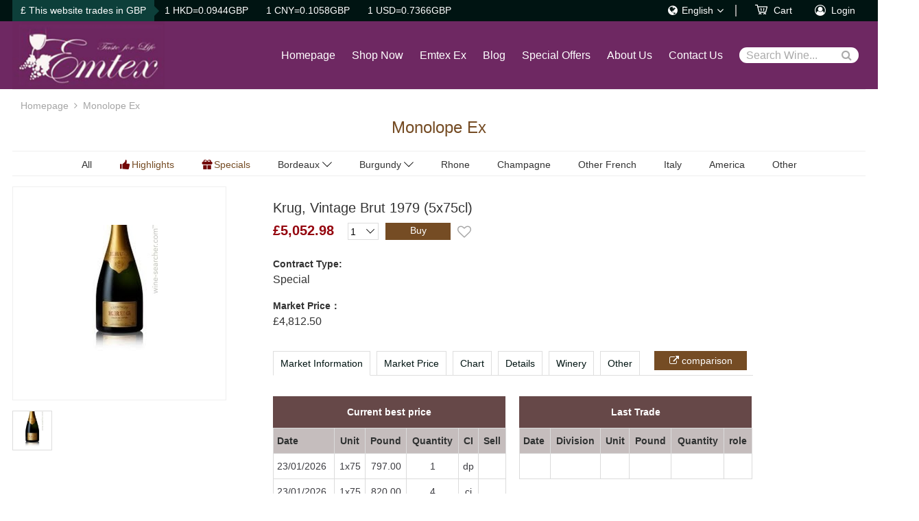

--- FILE ---
content_type: text/html; charset=utf-8
request_url: https://www.emtex.com.hk/us/emtex-ex/detail?id=940820828
body_size: 7779
content:

<!DOCTYPE html PUBLIC "-//W3C//DTD XHTML 1.0 Transitional//EN" "http://www.w3.org/TR/xhtml1/DTD/xhtml1-transitional.dtd">
<html itemscope itemtype="http://schema.org/LocalBusiness" xmlns="http://www.w3.org/1999/xhtml"  xmlns:fb="http://ogp.me/ns/fb#" xmlns:og="http://opengraphprotocol.org/schema/" lang="en">
<head>
<title>Krug, Vintage Brut-EMTEX</title>
<meta http-equiv="x-ua-compatible" content="ie=edge"/>
<meta http-equiv="Content-Type" content="text/html; charset=utf-8" />
<meta name="Keywords" content="Emtex Fine Wine & Gourmet Ltd，安泰名酒食品有限公司，安泰，Emtex Ex，Emtex" />
<meta name="Description" content="Connected with the Hong Kong Quality Wine Exchange,Provide wine lovers with a real-time trading platform directly connected to the London Premium Wine Exchange LIV-EX,We provide you with more than 10000 famous wines every day!" />
<meta name = "format-detection" content = "telephone=no">
<meta name="viewport" content="width=device-width,user-scalable=no,initial-scale=1" />
<link rel="shortcut icon" href="https://www.emtex.com.hk/img/system/www/l/favicon.ico" />
<link rel="apple-touch-icon" href="/img/system/www/l/iphone-icon.png" />
<link rel="stylesheet" href="/css/font-awesome/css/font-awesome.min.css">
<link rel="stylesheet" type="text/css" href="https://www.emtex.com.hk/css/www/layout.css?9.43" />
<link rel="stylesheet" type="text/css" href="https://www.emtex.com.hk/css/www/referral.css?9.43" />
<script>
	multiLang='1';
	domain='www.emtex.com.hk';
	protocol='https';
</script>
<script language="JavaScript" type="text/javascript" src="/js/www/lang-us.js?9.43"></script>
<script language="JavaScript" type="text/javascript" src="/js/plugin-jquery/jquery-2.2.3.min.js">
</script><script language="JavaScript" type="text/javascript" src="/js/www/common.js"></script>
<script language="JavaScript" type="text/javascript" src="/js/www/jquery.easing.1.3.js"></script>
<script language="JavaScript" type="text/javascript" src="/js/www/jquery.mousewheel.js"></script>
<script language="JavaScript" type="text/javascript" src="/js/www/imagesloaded.pkgd.js"></script>
<script src="/js/www/jquery.kxbdmarquee.js" type="text/javascript"></script>
<script language="JavaScript" type="text/javascript" src="/js/www/jquery.nicescroll.js"></script>
<script language="JavaScript" type="text/javascript" src="/js/www/jq-fun.js?9.43"></script>
<style type="text/css">
#scrollWrapper{position:absolute;top:80px;left:400px;width:300px;height:25px;overflow:hidden; background:#EFEFEF;}
#scrollWrapper ul li{float:left; padding:0 10px; line-height:25px;}
#scrollWrapper ul li a{color:#000}
</style>
<!-- Google tag (gtag.js) -->
<script async src="https://www.googletagmanager.com/gtag/js?id=G-3EZDWNDJ8Z"></script>
<script>
  window.dataLayer = window.dataLayer || [];
  function gtag(){dataLayer.push(arguments);}
  gtag('js', new Date());

  gtag('config', 'G-3EZDWNDJ8Z');
</script>
</head>
<body class="us">
<img src="/img/system/share.jpg" style="visibility: hidden;height: 0;">
  <div id="header">
  	<!--   	  <div id="layout-showhide">
        <div class="showbg"></div>
            <div id="scroll-area">
                <div id="scrollingTextFixed">Transaction</div> 
                <div id="scrollingText">
                    <div class="scrollWrapper scrollWrapper1">
                        <div id="tradeScrollArea" class="scrollableArea">
                            </div>
                    </div>      
                </div>                          
            </div>
        </div>
      -->
  	  <div id="header-top">
      <div class="header-inner">
        <div class="header-top-left">
            <div class="em">£ This website trades in GBP</div>
            <div class="em">1 HKD=0.0944GBP</div>
            <div class="em">1 CNY=0.1058GBP</div>
            <div class="em">1 USD=0.7366GBP</div>
        </div>
        <div class="header-top-left m">
            <div class="em">£ This website trades in GBP</div>
            <div class="em">1 HKD=0.0944GBP</div>
            <div class="em">1 CNY=0.1058GBP</div>
            <div class="em">1 USD=0.7366GBP</div>
        </div>
        <div class="header-top-right">
           <div class="locale">
                <div class="locale-inner">
                  <div class="current-locale fa-globe">English</div>
                  <div class="locale-list">
                    <div class="locale-list-inner">
					  <a href="/hk/emtex-ex/detail?id=940820828">繁體</a>
                      <a href="/us/emtex-ex/detail?id=940820828">English</a>
                    </div>
                  </div>
                </div>
            </div>
            <div class="header-btn-fgx"></div>
			 <a href="/us/cart" class="rbtn cart"><span>Cart</span><div class="cart-pro-num" ></div></a>
                        <div class="member">
                <a href="javascript:;" class="member-inner">
                    <span>Login</span>
                </a>
                <div class="login-pop">
                    <div class="login-inner">
                        <div class="login-reg"><a class="login" href="/us/login">Login</a><span>Not sign up yet?</span><a class="register" href="/us/register">Sign up</a></div>
                        
                        <form class="login-form">
                            <div class="item">
                                <label>Username</label>
                                <select class="area">
                                                                    <option value="1">+852</option>
                                                                    <option value="2">+86</option>
                                                                </select>
                                <input type="text" class="tel" placeholder="Phone number">
                                <input type="hidden" class="postUrl" value="/us/member">
								                                <input type="hidden" class="nextUrl" value="/">
								                                <div class="tip">Please enter a valid phone number</div>
                                <div class="tip2">The number has been added to the blacklist</div>
								<div class="tip3">The number has been deactivated</div>
                            </div>
                            <div class="item">
                                <label>Password</label><input type="password" class="password" placeholder="Confirm password">
                                <div class="tip">Please enter the password</div>
                                <div class="tip2">The password is incorrect！</div>
                            </div>
                            <div class="item codehide">
                                <label>Captcha</label>
                                <input type="text" class="code" placeholder="The captcha">
                                <a href="javascript:void(0);" onclick="refreshCaptcha('validate_code2','https://www.emtex.com.hk/captcha')"><img src="https://www.emtex.com.hk/captcha?rand=" id="validate_code2" name="validate_code"></a>
                                <div class="tip">Please enter a valid captcha code</div>
                            </div>
                            <a href="/us/forgot-password" class="forgot">Forget password</a>
                            <a href="javascript:;" class="submit">Login</a>
                        </form>
                    </div>
                </div>
            </div>
                    </div>
      </div>
  </div>
      <div id="header-menu">
      	<a href="/" class="logo"></a>
      	<ul>
        	<li><a  href="/">Homepage</a></li>
							<li>
					<a  href="/us/shopnow">Shop Now</a>
										<div class="li-list">
						<div class="li-inner">
												  <a href="/us/shopnow#4">Ex-Domaine</a>
												  <a href="/us/shopnow#15">From Our Loyalty Merchants</a>
												  <a href="/us/shopnow#5">Spirits & Fortified Wines</a>
												</div>
					</div>
									</li>
									 <li><a href="/us/login">Emtex Ex</a></li>
									<li>
				<a  href="/us/blog">Blog</a>
			</li>
						<li><a  href="/us/offers">Special Offers</a></li>
			<li><a  href="/us/aboutus">About Us</a></li>
            <li><a  href="/us/contactus">Contact Us</a></li>
			<li><a href="JavaScript:;" class="searchbtn"><span>Search Wine...</span></a></li>
        </ul>
		<div class="searchDiv">
			<div class="inner">
				<form action="/us/shopnow" class="searchform" method="get">
					<input type="text" class="search" name="search" value="" placeholder="Search Wine">
					<a href="javascript:;" class="submit"></a>
				</form>
			</div>
		</div>
      </div>
      <div id="header-menu-m">
      	<div class="inner">
        	<a href="javascript:;" class="mobile-menu"></a>
            <a href="/" class="logo"></a>
							                  <a href="/us/login" class="member-im"></a>
                                       <a href="/us/cart" class="rbtn mobilecart"><div class="cart-pro-num" ></div></a>
        </div>	
      </div>
      <div class="leftMenu">
      	<div class="inner">	
            <div class="leftMenu-list">
                <ul>
                    <li><a  href="/">Homepage</a></li>
											<li><a  href="/us/shopnow">Shop Now</a></li>
					                    					 <li><a href="/us/login">Emtex Ex</a></li>
										<li><a  href="/us/blog">Blog</a></li>
					<li><a  href="/us/offers">Special Offers</a></li>
                    <li><a  href="/us/aboutus">About Us</a></li>
                    <li><a  href="/us/contactus">Contact Us</a></li>
					<li><a  href="/us/terms-of-use">Terms of Use</a></li>
					<li><a  href="/us/privacy-policy">Privacy Policy</a></li>
                </ul>
            </div>
			<div class="searchDivMobile">
				<form action="/us/shopnow" class="searchformMobile" method="get">
					<input type="text" class="search" name="search" value="" placeholder="Search Wine">
					<a href="javascript:;" class="submit"></a>
				</form>
			</div>
            <div class="about">
				<div class="about-top">
                    <div class="title">Contacts</div>
                </div>
				<div class="about-bottom">
									  <a href="tel:+852 2806 3339" class="item">+852 2806 3339</a>
				                 </div>
                <div class="about-top">
                    <div class="title">Find Us on</div>
                </div>
                <div class="about-middle">
										   <a href="http://wa.me/85294686260" target="_blank" class="som"></a>
					 
										  <a href="https://www.facebook.com/profile.php?id=100063703616549&amp;mibextid=ZbWKwL" target="_blank" class="som"></a>
					 
					                </div>
				<div class="locale">
					<a href="/hk/emtex-ex/detail?id=940820828">繁體</a>
                      <a href="javascript:;" class="current">English</a>
				</div>
            </div>
      	</div>
      </div>
  </div>
  <div id="main">
		<script language="JavaScript" type="text/javascript" src="/js/www/jquery.mobile.custom.min.js"></script>
<link rel="stylesheet" href="/js/plugin-owlcarousel/assets/owl.carousel.css">
<script type="text/javascript" src="/js/plugin-owlcarousel/owl.carousel.js?9.43"></script>
<script type="text/javascript" src="/js/www/products_detail.js?9.43"></script>
<script type="text/javascript" src="/js/www/trading.js?9.43"></script>
<script type="text/javascript" src="/js/www/echarts.min.js?9.43"></script>

<link rel="stylesheet" type="text/css" href="/js/plugin-highslide/highslide.css" />
<!--[if lt IE 7]>
<link rel="stylesheet" type="text/css" href="/js/plugin-highslide/highslide-ie6.css" />
<![endif]-->
<script type="text/javascript" src="/js/plugin-highslide/highslide-with-gallery.js"></script> 


<link rel="stylesheet" href="/js/bootstrap/bootstrap-select.min.css">
<script type="text/javascript" src="/js/bootstrap/bootstrap.min.js?9.43"></script>
<script type="text/javascript" src="/js/bootstrap/bootstrap-select.min.js?9.43"></script>


<script language="JavaScript" type="text/javascript"> 
	hs.graphicsDir = '/js/plugin-highslide/graphics/';
	
	hs.align = 'center';
	
	hs.transitions = ['expand', 'crossfade'];
	
	hs.fadeInOut = true;
	
	hs.dimmingOpacity = 0.75;
	
	hs.wrapperClassName = 'dark borderless floating-caption';
	
	//hs.useBox = true;
	hs.width = 1000;
	hs.height = 700;
	
	hs.registerOverlay({
		html: '<div class="closebutton" onclick="return hs.close(this)" title="Close"></div>',
		position: 'top right',
		fade: 2 
	});
	
	hs.registerOverlay({
		html: '<div class="previousButton" onclick="return hs.previous(this)" title="Previous"></div>',
		position: 'middle left',
		fade: 2 
	});
	
	hs.registerOverlay({
		html: '<div class="nextButton" onclick="return hs.next(this)" title="Next"></div>',
		position: 'middle right',
		fade: 2 
	});
	if (hs.addSlideshow) hs.addSlideshow({
		interval: 5000,
		repeat: false,
		useControls: false,
		fixedControls: 'fit',
		overlayOptions: {
			renderTo: 'pop',  
			opacity: 0.5,
			position: 'bottom center',
			hideOnMouseOut: false
		},
	});
	hs.lang = {
   cssDirection:     'ltr',
   loadingText :     'Loading...',
   loadingTitle :    'Click to cancel',
   focusTitle :      'Click to bring to front',
   fullExpandTitle : 'Expand to actual size (f)',
   fullExpandText :  'Acutal Size',
   creditsText :     '',
   creditsTitle :    '',
   previousText :    'Previous',
   previousTitle :   'Previous (arrow left)',
   nextText :        'Next',
   nextTitle :       'Next (arrow right)',
   moveTitle :       'Move',
   moveText :        'Move',
   closeText :       'Close',
   closeTitle :      'Close (esc)',
   resizeTitle :     'Resize',
   playText :        'Play slideshow',
   playTitle :       'Play slideshow (spacebar)',
   pauseText :       'Pause',
   pauseTitle :      'Pause slideshow (spacebar)',   
   number :          'Image %1 / %2',
   restoreTitle :    ''
};</script>

<div class="sitetree">
	<a href="/">Homepage</a><span class="space"></span><span>Monolope Ex</span>
</div>
<h2>Monolope Ex</h2>
<div class="referral-cat tail">
	<a href="javascript:;" url="/us/emtex-ex#region_0" class="region" region="all">All</a>
	<a href="javascript:;" url="/us/emtex-ex#region_1" class="region r1" region="recommend">Highlights</a>
	<a href="javascript:;" url="/us/emtex-ex#region_2" class="region r2" region="discount">Specials</a>
	<div class="region-div">
		<a href="javascript:;" class="im"><span>Bordeaux</span></a>
		<div class="region-div-list">
			<div class="region-div-inner">
				<a href="javascript:;" url="/us/emtex-ex#region_3" class="region" region="BordeauxRed">Bordeaux (Red)</a>
				<a href="javascript:;" url="/us/emtex-ex#region_4" class="region" region="BordeauxWhite">Bordeaux (White)</a>
			</div>
		</div>
	</div>
	<div class="region-div">
		<a href="javascript:;" class="im"><span>Burgundy</span></a>
		<div class="region-div-list">
			<div class="region-div-inner">
				<a href="javascript:;" url="/us/emtex-ex#region_5" class="region" region="BurgundyRed">Burgundy (Red)</a>
				<a href="javascript:;" url="/us/emtex-ex#region_6" class="region" region="BurgundyWhite">Burgundy (White)</a>
			</div>
		</div>
	</div>
	<a href="javascript:;" url="/us/emtex-ex#region_7" class="region" region="Rhone">Rhone</a>
	<a href="javascript:;" url="/us/emtex-ex#region_8" class="region" region="Champagne">Champagne</a>
	<a href="javascript:;" url="/us/emtex-ex#region_9" class="region" region="Franceother">Other French</a>
	<a href="javascript:;" url="/us/emtex-ex#region_10" class="region" region="Piedmont">Italy</a>
	<a href="javascript:;" url="/us/emtex-ex#region_11" class="region" region="California">America</a>
	<a href="javascript:;" url="/us/emtex-ex#region_12" class="region" region="Other">Other</a>
</div>


<div class="body-detail">
	<div class="left">
		<div class="pro-img">
			<div class="img-container">
				<div class="img-wrap">
													<a href="https://www.emtex.com.hk/img/upload/oi/l_1171_xgw.jpg" onclick="return hs.expand(this);" class="highslide current"><img src="https://www.emtex.com.hk/img/upload/oi/l_1171_xgw.jpg"></a>
					
				
								</div>
				<div class="loading" style="display: none;"><img src="/img/system/loading.gif" alt="Sunny Group"></div>
				<a href="javascript:;" class="prev"></a>
				<a href="javascript:;" class="next"></a>
		  	</div>
		  	<div class="img-thumb">
													<div class="img-thumb-item "><img src="https://www.emtex.com.hk/img/upload/oi/s_1171_IEQ.jpg"></div>	
					
				
			</div>
		</div>
	</div>
	<div class="right">
			<h3><span>Krug, Vintage Brut 1979 (5x75cl)</span><a class="like_m " href="javascript:;"></a></h3>
			<div class="btn-div desk" >
						<div class="price">£5,052.98			<a class="compare_m" target="_blank" href="https://www.wine-searcher.com/find/Krug, Vintage Brut+Champagne/1979/hong+kong?Xcurrencycode=GBP">&nbsp;comparison</a></div>
						<div class="line"></div>
						<div class="numtitle">Quantity</div>
			<select class="num">
								<option value="1">1</option>
						</select>
			<input type="hidden" class="proimg" value="https://www.emtex.com.hk/img/upload/oi/l_1171_xgw.jpg">
			<input type="hidden" class="lastTradeDate" value="">
			<input type="hidden" class="contractId" value="">
			<input type="hidden" class="lwin" value="131693519790500750">
			<input type="hidden" class="vintage" value="">
			<input type="hidden" class="prices" value="4593.622">
			<input type="hidden" class="quantity" value="1">
			<input type="hidden" class="contractType" value="X">
			<input type="hidden" class="title" value="Krug, Vintage Brut 1979 (5x75cl)">
			<input type="hidden" class="detailurl" value="/us/emtex-ex/detail?title=Krug, Vintage Brut&year=">
			<a class="btn" href="javascript:;">Buy</a>
			<a class="like " href="javascript:;"></a>
				</div>
		<div class="option">
			<p><span>Contract Type: </span><span>Special</span></p>
			<p><span>Market Price：</span><span>£4,812.50</span></p>																	</div>
				<div class="tab_menu">
			<a class="tab current" href="javascript:;">Market Information</a>
			<a class="tab" href="javascript:;">Market Price</a>
			<a class="tab" href="javascript:;">Chart</a>
			<a class="tab" href="javascript:;">Details</a>
						<a class="tab" href="javascript:;">Winery</a>			<a class="tab" href="javascript:;">Other</a>			<a class="compare" target="_blank" href="https://www.wine-searcher.com/find/Krug, Vintage Brut+Champagne/1979/hong+kong?Xcurrencycode=GBP">&nbsp;comparison</a>		</div>
		<div class="tab_content">
			<div class="tab_relative">
				<div class="item market_overview"></div>
				<div class="item marketprice">
				<select id="pricecat " class="pricecat selectpicker" multiple>
					<option value="All" selected>All prices</option>
					<option value="List">List</option>
					<option value="Trade">Trade</option>
					<option value="Bid">Bid</option>
					<option value="Offer">Offer</option>
				</select>
				<input type="hidden" class="pricecatValue" value="All">
				<select class="datechange">
					<option value="15" >Last 15 days</option>
					<option value="30" >Last 30 days</option>
					<option value="45" >Last 45 days</option>
					<option value="90" >Last 90 days</option>
				</select>
					<table>
					</table>
				</div>
				<div class="item charts"></div>
				<div class="item">
										<p><span>Location  :</span> <span>Champagne</span></p>
															<p>Production area level : AOP</p>
																									<br /><br />
									</div>
												<div class="item">
					<p>Krug is one of Champagne&#039;s most prestigious houses and its wines are among the most collectible and expensive in Champagne.The house was founded in 1843 by Joseph Krug, a native of the Mosel region in Germany, who had moved to France and spent some time working for Jacquesson, the leading Champagne house of the time. Krug&#039;s philosophy was that every Champagne should be the best possible expression, and eschewed the common idea of a hierarchy of Champagne. Instead, he began to craft a premium wine from a reserve of wines vinified separately by the growers themselves, a wine that would eventually become the Grande Cuvée.</p>
				</div>
												<div class="item">
					<div class="owl"><div class="im">
				<a class="img" href="/us/emtex-ex/detail?contractId=bc9d325ca6b5417ab362c531062e9926"><img src="https://www.emtex.com.hk/img/upload/oi/s_1171_IEQ.jpg"></a>
				<div class="content">
							<a class="title" href="/us/emtex-ex/detail?id=2147417328">Krug, Vintage Brut 2006 (1x75cl)</a>
							<br>
							<span>£333.40</span>
						</div>
						<div class="btn-div">
							<select class="num"><option value="1">1</option></select>
							<a class="btn" href="javascript:;">Buy</a>
							<a class="like " href="javascript:;"></a>
							<input type="hidden" class="proimg" value="https://www.emtex.com.hk/img/upload/oi/s_1171_IEQ.jpg">
							<input type="hidden" class="lastTradeDate" value="1740765492000">
							<input type="hidden" class="contractId" value="bc9d325ca6b5417ab362c531062e9926">
							<input type="hidden" class="lwin" value="131693520060100750">
							<input type="hidden" class="vintage" value="2006">
							<input type="hidden" class="prices" value="303.094">
							<input type="hidden" class="quantity" value="1">
							<input type="hidden" class="contractType" value="X">
							<input type="hidden" class="title" value="Krug, Vintage Brut 2006 (1x75cl)">
							<input type="hidden" class="ctitle" value="Krug, Vintage Brut">
							<input type="hidden" class="detailurl" value="/us/emtex-ex/detail?contractId=bc9d325ca6b5417ab362c531062e9926">
						</div>
					</div><div class="im">
				<a class="img" href="/us/emtex-ex/detail?contractId=fc69ec93a3044ef3b21134e47c91700f"><img src="https://www.emtex.com.hk/img/upload/oi/s_1171_IEQ.jpg"></a>
				<div class="content">
							<a class="title" href="/us/emtex-ex/detail?id=2147417329">Krug, Vintage Brut 2006 (6x75cl)</a>
							<br>
							<span>£1,491.08</span>
						</div>
						<div class="btn-div">
							<select class="num"><option value="1">1</option></select>
							<a class="btn" href="javascript:;">Buy</a>
							<a class="like " href="javascript:;"></a>
							<input type="hidden" class="proimg" value="https://www.emtex.com.hk/img/upload/oi/s_1171_IEQ.jpg">
							<input type="hidden" class="lastTradeDate" value="1758801532000">
							<input type="hidden" class="contractId" value="fc69ec93a3044ef3b21134e47c91700f">
							<input type="hidden" class="lwin" value="131693520060600750">
							<input type="hidden" class="vintage" value="2006">
							<input type="hidden" class="prices" value="1355.53">
							<input type="hidden" class="quantity" value="1">
							<input type="hidden" class="contractType" value="SIB">
							<input type="hidden" class="title" value="Krug, Vintage Brut 2006 (6x75cl)">
							<input type="hidden" class="ctitle" value="Krug, Vintage Brut">
							<input type="hidden" class="detailurl" value="/us/emtex-ex/detail?contractId=fc69ec93a3044ef3b21134e47c91700f">
						</div>
					</div><div class="im">
				<a class="img" href="/us/emtex-ex/detail?contractId=f2401fe14696423c8a83e0f2d8e98bd2"><img src="https://www.emtex.com.hk/img/upload/oi/s_1171_IEQ.jpg"></a>
				<div class="content">
							<a class="title" href="/us/emtex-ex/detail?id=2147417623">Krug, Vintage Brut 1976 (1x75cl)</a>
							<br>
							<span>£1,367.66</span>
						</div>
						<div class="btn-div">
							<select class="num"><option value="1">1</option><option value="2">2</option></select>
							<a class="btn" href="javascript:;">Buy</a>
							<a class="like " href="javascript:;"></a>
							<input type="hidden" class="proimg" value="https://www.emtex.com.hk/img/upload/oi/s_1171_IEQ.jpg">
							<input type="hidden" class="lastTradeDate" value="">
							<input type="hidden" class="contractId" value="f2401fe14696423c8a83e0f2d8e98bd2">
							<input type="hidden" class="lwin" value="131693519760100750">
							<input type="hidden" class="vintage" value="1976">
							<input type="hidden" class="prices" value="1243.33">
							<input type="hidden" class="quantity" value="2">
							<input type="hidden" class="contractType" value="X">
							<input type="hidden" class="title" value="Krug, Vintage Brut 1976 (1x75cl)">
							<input type="hidden" class="ctitle" value="Krug, Vintage Brut">
							<input type="hidden" class="detailurl" value="/us/emtex-ex/detail?contractId=f2401fe14696423c8a83e0f2d8e98bd2">
						</div>
					</div><div class="im">
				<a class="img" href="/us/emtex-ex/detail?contractId=da3f632503e446d7b4dfaed37d435a59"><img src="https://www.emtex.com.hk/img/upload/oi/s_1171_IEQ.jpg"></a>
				<div class="content">
							<a class="title" href="/us/emtex-ex/detail?id=2147417624">Krug, Vintage Brut 1976 (1x75cl)</a>
							<br>
							<span>£1,645.36</span>
						</div>
						<div class="btn-div">
							<select class="num"><option value="1">1</option></select>
							<a class="btn" href="javascript:;">Buy</a>
							<a class="like " href="javascript:;"></a>
							<input type="hidden" class="proimg" value="https://www.emtex.com.hk/img/upload/oi/s_1171_IEQ.jpg">
							<input type="hidden" class="lastTradeDate" value="">
							<input type="hidden" class="contractId" value="da3f632503e446d7b4dfaed37d435a59">
							<input type="hidden" class="lwin" value="131693519760100750">
							<input type="hidden" class="vintage" value="1976">
							<input type="hidden" class="prices" value="1495.78">
							<input type="hidden" class="quantity" value="1">
							<input type="hidden" class="contractType" value="X">
							<input type="hidden" class="title" value="Krug, Vintage Brut 1976 (1x75cl)">
							<input type="hidden" class="ctitle" value="Krug, Vintage Brut">
							<input type="hidden" class="detailurl" value="/us/emtex-ex/detail?contractId=da3f632503e446d7b4dfaed37d435a59">
						</div>
					</div><div class="im">
				<a class="img" href="/us/emtex-ex/detail?contractId=b2d874d2c3444d5b912c27cd8d590225"><img src="https://www.emtex.com.hk/img/upload/oi/s_1171_IEQ.jpg"></a>
				<div class="content">
							<a class="title" href="/us/emtex-ex/detail?id=2147418373">Krug, Vintage Brut 2000 (3x150cl)</a>
							<br>
							<span>£2,173.60</span>
						</div>
						<div class="btn-div">
							<select class="num"><option value="1">1</option><option value="2">2</option><option value="3">3</option><option value="4">4</option><option value="5">5</option></select>
							<a class="btn" href="javascript:;">Buy</a>
							<a class="like " href="javascript:;"></a>
							<input type="hidden" class="proimg" value="https://www.emtex.com.hk/img/upload/oi/s_1171_IEQ.jpg">
							<input type="hidden" class="lastTradeDate" value="">
							<input type="hidden" class="contractId" value="b2d874d2c3444d5b912c27cd8d590225">
							<input type="hidden" class="lwin" value="131693520000301500">
							<input type="hidden" class="vintage" value="2000">
							<input type="hidden" class="prices" value="1975.996">
							<input type="hidden" class="quantity" value="5">
							<input type="hidden" class="contractType" value="X">
							<input type="hidden" class="title" value="Krug, Vintage Brut 2000 (3x150cl)">
							<input type="hidden" class="ctitle" value="Krug, Vintage Brut">
							<input type="hidden" class="detailurl" value="/us/emtex-ex/detail?contractId=b2d874d2c3444d5b912c27cd8d590225">
						</div>
					</div><div class="im">
				<a class="img" href="/us/emtex-ex/detail?contractId=8bec3de3f8324f649d1329f80b68802c"><img src="https://www.emtex.com.hk/img/upload/oi/s_1171_IEQ.jpg"></a>
				<div class="content">
							<a class="title" href="/us/emtex-ex/detail?id=2147418374">Krug, Vintage Brut 2000 (6x75cl)</a>
							<br>
							<span>£2,417.97</span>
						</div>
						<div class="btn-div">
							<select class="num"><option value="1">1</option><option value="2">2</option></select>
							<a class="btn" href="javascript:;">Buy</a>
							<a class="like " href="javascript:;"></a>
							<input type="hidden" class="proimg" value="https://www.emtex.com.hk/img/upload/oi/s_1171_IEQ.jpg">
							<input type="hidden" class="lastTradeDate" value="1740607235000">
							<input type="hidden" class="contractId" value="8bec3de3f8324f649d1329f80b68802c">
							<input type="hidden" class="lwin" value="131693520000600750">
							<input type="hidden" class="vintage" value="2000">
							<input type="hidden" class="prices" value="2198.152">
							<input type="hidden" class="quantity" value="2">
							<input type="hidden" class="contractType" value="SIB">
							<input type="hidden" class="title" value="Krug, Vintage Brut 2000 (6x75cl)">
							<input type="hidden" class="ctitle" value="Krug, Vintage Brut">
							<input type="hidden" class="detailurl" value="/us/emtex-ex/detail?contractId=8bec3de3f8324f649d1329f80b68802c">
						</div>
					</div></div><div class="spacer"></div><a class="more" v="Krug, Vintage Brut" href="javascript:;">more&nbsp;&nbsp;</a>				</div>
								
			</div>
		</div>
		<a class="btn_m" href="javascript:;">Buy</a>
	</div>
</div>
<div class="spacer"></div>
<input type="hidden" class="tradurl" value="/us/trading">
	<input type="hidden" class="setcookieurl" value="/us/emtex-ex/setcookie">
	<input type="hidden" class="setTradeCookie" value="/us/emtex-ex/setTradeCookie">
	<input type="hidden" class="getlisturl" value="/us/emtex-ex/getlist">
	<input type="hidden" class="loginout" value="/us/member/loginout">
	<input type="hidden" class="favouriteUrl" value="/us/emtex-ex/add-favourite">
	<input type="hidden" class="updateSearchUrl" value="/us/emtex-ex/updateSearch">
	<input type="hidden" class="referralUrl" value="/us/emtex-ex">
	<input type="hidden" class="setReferralNameUrl" value="/us/emtex-ex/setOtherYearCookie">
<div class="favouritebox"><div class="inner"><div class="background"></div><span></span></div></div>
<div id="pop"></div>

<script>
$(function(){
	var ajaxUrl = $('.referralUrl').val();
	var lwin = $('.body-detail .right .btn-div .lwin').val();
	var unitSize = '5x75cl';
	$.ajax({
		type:'post',
		data:{lwin:lwin},
		url:ajaxUrl+'/getInfomation',
		beforeSend:function(){
			$('.market_overview').html('<div class="loading" style="display: block;align-self: center;margin: auto;"><img src="/img/system/loading.gif"></div>');
		},
		success:function(msg){
			$('.market_overview').html(msg);
			$('.tab_content').height($('.market_overview').height());
		}
	})
	$.ajax({
		type:'post',
		data:{lwin:lwin,unitSize:unitSize},
		url:ajaxUrl+'/getCharts',
		beforeSend:function(){
			$('.charts').html('<div class="loading" style="display: block;align-self: center;margin: auto;"><img src="/img/system/loading.gif"></div>');
		},
		success:function(msg){
			$('.charts').html(msg);
			
		}
	})
	
	$('.referral-cat.tail a.region').on('click',function(){
		var url =$(this).attr('url');
		var region =$(this).attr('region');
		var updateSearchUrl = $('.updateSearchUrl').val();
		$.ajax({
			type:'post',
			url:updateSearchUrl,
			dataType:'json',
			data:{region:region},
			success:function(msg){
				if(msg =='1'){
					location.href=url;	
				}
			}
		})
	})
	$('.body-detail .right .tab_content .tab_relative .item .more').on('click',function(){
		var name = $(this).attr('v');
		var referralUrl =$('.referralUrl').val();
		var setReferralNameUrl =$('.setReferralNameUrl').val();
		$.ajax({
			type:'post',
			url:setReferralNameUrl,
			dataType:'json',
			data:{name:name},
			success:function(msg){
				if(msg =='1'){
					location.href=referralUrl;	
				}
			}
		})
	})
	
	if($(".body-detail .right .tab_content .tab_relative .item .owl .im").size() > 1){
		$(".body-detail .right .tab_content .tab_relative .item .owl").owlCarousel({
				loop:true,
				margin:0,
				nav:true,
				navText:['',''],
				autoplay:false,
				smartSpeed:600,
				fluidSpeed:600,
				responsive:{
					0:{items:2},
					750:{items:3}
				}
			});
		
	}else if($(".body-detail .right .tab_content .tab_relative .item .owl .im").size() == 1){
			$('.body-detail .right .tab_content .tab_relative .item .owl .arrowControl').hide();
		$(".body-detail .right .tab_content .tab_relative .item .owl").owlCarousel({
			singleItem:true,
			items:1,
			margin:0
		});
	};
	
	var pricecatValue = $('.pricecatValue').val();
	var datechangeValue = $('.datechange').val();
	changedata(datechangeValue,pricecatValue);
	
	$('.body-detail .right .tab_menu a:eq(1)').on('click',function(){
		if($('.body-detail .right .tab_content .tab_relative .item.marketprice table').html() ==''){
			var pricecatValue = $('.pricecatValue').val();
			var datechangeValue = $('.datechange').val();
			changedata(datechangeValue,pricecatValue);
		}
	})
	
	$('.datechange').on('change',function(){
		var datechangeValue = $(this).val();
		var pricecatValue = $('.pricecatValue').val();
		changedata(datechangeValue,pricecatValue);
	});
	
	if(pricecatValue !=''){
		var arr = pricecatValue.split(',');
		$('.pricecat').selectpicker('val',arr);
		$('.pricecat').selectpicker('refresh');
	}
	$('.pricecat').on('change',function(){
		var num = $(this).val();
		var pricecatValue = $('.pricecatValue').val();
		var arr = pricecatValue.split(',');
		var index = $.inArray('All', num);
		var index2 = $.inArray('All', arr);
		if(index >=0 && index2 >=0){
			num.splice($.inArray('All',num),1);
		}else if(index >=0 && index2 <=0){
			var num = 'All';
			var num = num.split(',');
		}
		var num2 = '';
		if(num){
			for(var i=0;i<num.length;i++){
				num2 +=num[i]+',';
			}
			num2 = num2.substring(0, num2.length-1);
			$('.pricecatValue').val(num2);
			$('.pricecat').selectpicker('val',num);
			var datechangeValue = $('.datechange').val();
			changedata(datechangeValue,num2);
		}
	})
	
})
function changedata(datechangeValue,pricecatValue){
	var referralUrl = $('.referralUrl').val();
	var contractId = $('.contractId').val();
	$.ajax({
			type:'post',
			url:referralUrl+'/changedata',
			data:{contractId:contractId,datechangeValue:datechangeValue,pricecatValue:pricecatValue},
			success:function(msg){
				$('.marketprice table').html(msg);
				var tabindex = $('.body-detail .right .tab_menu .tab.current').index();
				if(tabindex == 1){
					$('.tab_content').height($('.body-detail .right .tab_content .tab_relative .item.marketprice').height());
				}
			}
		})
}
</script>
  </div>
  <div id="footer">
  	<div class="foot-inner">
		<a class="foot-logo" href="/"></a>
        <div class="foot-menu">
        	<a class="item">Netvigation</a>
            <a href="/" class="item">Homepage</a>
			<a href="/us/shopnow" class="item">Shop Now</a>
			<a href="/us/emtex-ex" class="item">Emtex Ex</a>
			<a href="/us/blog" class="item">Blog</a>
			<a href="/us/offers" class="item">Special Offers</a>
			<a href="/us/aboutus" class="item">About Us</a>
			<a href="/us/contactus" class="item">Contact Us</a>
			<a href="/us/terms-of-use" class="item">Terms of Use</a>
			<a href="/us/privacy-policy" class="item">Privacy Policy</a>
        </div>
        <div class="foot-contact">
            <a class="item">Contacts</a>
						  <a href="tel:+852 2806 3339" class="item">+852 2806 3339</a>
			            
						  <a href="mailto:emtex@emtex.com.hk" class="item">emtex@emtex.com.hk</a>
			             <a class="item">Find Us on</a>
            <div class="item">
								  <a href="https://www.facebook.com/profile.php?id=100063703616549&amp;mibextid=ZbWKwL" target="_blank" class="som"></a>
				 								  <a href="http://wa.me/85294686260" target="_blank" class="som"></a>
				 				
				
				
                            </div>
        </div>
		<div class="copyright">
			©2026 Emtex Fine Wine & Gourmet Ltd.<br />安泰名酒食品有限公司<br />All rights reserved.        </div>
    </div>
	  <div class="foot-contact-m">
			<a class="item">Find Us on</a>
            <div class="item">
								  <a href="https://www.facebook.com/profile.php?id=100063703616549&amp;mibextid=ZbWKwL" target="_blank" class="som"></a>
				 								  <a href="https://api.whatsapp.com/send?phone=85294686260" target="_blank" class="som"></a>
				 				
				
				
                            </div>
		    <div class="copyright">
				©2026 Emtex Fine Wine & Gourmet Ltd.<br />安泰名酒食品有限公司<br />All rights reserved.			</div>
	  </div>
	  <div class="foot-bottom"><p>Under the law of Hong Kong, intoxicating liquor must not be sold or supplied to a minor (under 18) in the course of business.</p></div>
  </div>
  <div class="wxpop">
  	<div class="popbg"></div>
    	 <div class="wximg"><img src="/img/system/wx_1.jpg"></div>
	  </div>
</body>
</html>

--- FILE ---
content_type: text/html; charset=UTF-8
request_url: https://www.emtex.com.hk/us/emtex-ex/getInfomation
body_size: 287
content:
<table>
                    	<tr><th colspan="6" class="border- border-right last">Current best price</th></tr>
                        <tr><td class="subheadtwo ">Date</td><td class="subheadtwo">Unit</td><td class="subheadtwo">Pound</td><td class="subheadtwo">Quantity</td><td class="subheadtwo">CI</td><td class="subheadtwo">Sell</td></tr><tr><td>23/01/2026</td><td>1x75</td><td>797.00</td><td>1</td><td>dp</td><td></td></tr><tr><td>23/01/2026</td><td>1x75</td><td>820.00</td><td>4</td><td>ci</td><td></td></tr><tr><td>23/01/2026</td><td>1x75</td><td>890.00</td><td>1</td><td>ci</td><td></td></tr><tr><td>23/01/2026</td><td>1x75</td><td>900.00</td><td>1</td><td>dp</td><td></td></tr><tr><td>21/01/2026</td><td>1x75</td><td>840.00</td><td>1</td><td>as</td><td></td></tr></table><table>
					<tr><th colspan="6" class="border- border-right last">Last Trade</th></tr>
					<tr><td class="subheadtwo ">Date</td><td class="subheadtwo">Division</td><td class="subheadtwo">Unit</td><td class="subheadtwo">Pound</td><td class="subheadtwo">Quantity</td><td class="subheadtwo">role</td></tr><tr><td>&nbsp;</td><td></td><td></td><td></td><td></td><td></td></tr></table><table>
                    	<tr><th colspan="3" class="border- border-right last">Market overview</th></tr>
                        <tr><td class="subheadtwo ">Price reference</td><td class="subheadtwo">Pound</td><td class="subheadtwo">Quantity</td></tr>
						<tr class="even"><td>market Price</td><td>3,986.00</td><td></td></tr>
                        <tr class="odd"><td>London Exchange Reference Price</td><td></td><td></td></tr>
                        <tr class="even"><td>Auction price of the first 30 days</td><td>-</td><td>-</td></tr>
                        <tr class="odd"><td>Average price of the first 30 days</td><td>4,904.00</td><td></td></tr>
						<tr class="even"><td>&nbsp;</td><td></td><td></td></tr>
           			</table>
					<table>
    					<tr><th colspan="5" class="last">Other prices</th></tr>
    					<tr><td class="subheadtwo" width="37%">Price reference</td><td class="subheadtwo">Date</td><td class="subheadtwo">Unit</td><td class="subheadtwo">Pound</td><td class="subheadtwo">Quantity</td></tr>
        				<tr class="even"><td>EX Last Trade</td><td>-</td><td>-</td><td>-</td><td>-</td></tr>
        				<tr class="odd"><td>Last auction price</td><td>-</td><td>-</td><td>3,819.00</td><td></td></tr> 
						<tr class="even"><td>Open price of winery</td><td>-</td><td colspan="3">-</td></tr>
        				<tr class="odd"><td>Open price of wine merchants</td><td>-</td><td colspan="3">-</td></tr>
						<tr class="even"><td>London Open Price</td><td>-</td><td colspan="3">-</td></tr>           
           			</table>

--- FILE ---
content_type: text/css
request_url: https://www.emtex.com.hk/css/www/layout.css?9.43
body_size: 6193
content:
@charset "UTF-8";
/* CSS Document */
html {
  font-size: 200px; }

/* CSS Document */
body,
iframe,
form,
h1,
h2,
h3,
h4,
h5,
h6,
h7,
div,
p,
span,
ul,
ol,
li,
a,
img,
input,
select,
textarea,
table,
tr,
td {
  margin: 0;
  padding: 0;
  font-weight: normal;
  font-family: Arial,微軟正黑體, AdobeHeitiStd-Regular; }

body {
  width: 100%;
  color: #fff;
  font-family: Arial,微軟正黑體, AdobeHeitiStd-Regular;
  font-size: 0.07rem;
  z-index: 0;
  position: relative;
  display: block;
  height: 100%;
  text-size-adjust: none;
  -webkit-text-size-adjust: none;
  -moz-text-size-adjust: none;
  -ms-text-size-adjust: none;
  background: #fff; }

a {
  color: #fff;
  text-decoration: none; }

a img {
  border: none; }

select {
  -moz-appearance: none;
  -webkit-appearance: none;
  background: no-repeat 100%;
  background-image: url(/img/system/www/p/chevron.svg);
  background-size: 0.06rem;
  background-position: right 0.025rem center;
  background-color: #fff;
  padding-left: 0.015rem;
  outline: none;
  -webkit-appearance: none;
  border-radius: 0;
  font-size: 0.07rem; }

.memberLoginout {
  float: left;
  height: 100%;
  position: relative;
  height: 0.195rem;
  line-height: 0.195rem;
  margin-right: 0.05rem;
  margin-left: 0.05rem;
  color: #333; }
  .memberLoginout:before {
    content: "\f090";
    color: #b2b2b2;
    text-decoration: inherit;
    display: inline-block;
    speak: none;
    font-family: 'FontAwesome';
    font-size: 0.09rem;
    margin-right: 0.02rem;
    position: relative;
    top: 0.005rem; }

#header-top {
  width: 100%;
  height: 0.155rem;
  background: #001412;
  box-sizing: border-box; }
  #header-top .header-inner {
    max-width: 6.22rem;
    width: 100%;
    height: 100%;
    margin: auto; }
    #header-top .header-inner .header-top-left {
      float: left;
      height: 100%;
      display: block; }
      #header-top .header-inner .header-top-left.m {
        display: none; }
      #header-top .header-inner .header-top-left .em {
        float: left;
        line-height: 0.155rem;
        font-size: 0.07rem;
        margin: 0 0.065rem;
        color: #fff; }
        #header-top .header-inner .header-top-left .em:first-child {
          padding: 0 0.06rem;
          background: #0d3f3a;
          position: relative;
          margin: 0 0.01rem 0 0;
          color: #fff; }
          #header-top .header-inner .header-top-left .em:first-child:after {
            content: '';
            position: absolute;
            right: -0.035rem;
            top: 0.0425rem;
            border-top: 0.035rem solid transparent;
            border-bottom: 0.035rem solid transparent;
            border-left: 0.035rem solid #0d3f3a; }
    #header-top .header-inner .header-top-right {
      float: right;
      height: 100%;
      position: relative; }
      #header-top .header-inner .header-top-right .locale {
        float: left;
        height: 100%;
        cursor: pointer;
        margin-top: 0;
        position: relative;
        z-index: 100001; }
        #header-top .header-inner .header-top-right .locale .locale-inner {
          position: relative;
          width: 100%;
          height: 100%; }
        #header-top .header-inner .header-top-right .locale .current-locale {
          padding-left: 0.1rem;
          padding-right: 0.075rem;
          text-align: left;
          font-size: 0.07rem;
          height: 0.155rem;
          line-height: 0.155rem;
          position: relative; }
          #header-top .header-inner .header-top-right .locale .current-locale:before {
            content: "\f0ac";
            text-decoration: inherit;
            display: inline-block;
            speak: none;
            font-family: 'FontAwesome';
            font-size: 0.08rem;
            position: absolute;
            left: 0; }
          #header-top .header-inner .header-top-right .locale .current-locale:after {
            content: "\f107";
            text-decoration: inherit;
            display: inline-block;
            speak: none;
            font-family: 'FontAwesome';
            font-size: 0.08rem;
            position: absolute;
            right: 0; }
        #header-top .header-inner .header-top-right .locale .locale-list {
          position: absolute;
          top: 0.155rem;
          left: -0.05rem;
          width: 0.45rem;
          text-align: center;
          height: 0;
          overflow: hidden;
          background-color: #FFF;
          -webkit-transition: height 1s;
          -moz-transition: height 1s;
          -ms-transition: height 1s;
          -o-transition: height 1s;
          transition: height 1s;
          z-index: 1003;
          -webkit-box-shadow: 0px 1px 1px #DDD;
          -moz-box-shadow: 0px 1px 1px #DDD;
          box-shadow: 0px 1px 1px #DDD; }
          #header-top .header-inner .header-top-right .locale .locale-list a {
            width: 100%;
            height: 0.2rem;
            line-height: 0.2rem;
            display: inline-block;
            float: left;
            color: #333333;
            margin-top: 0px;
            border-bottom: 1px solid #ddd; }
          #header-top .header-inner .header-top-right .locale .locale-list a:hover {
            color: #6E2862; }
        #header-top .header-inner .header-top-right .locale:hover .locale-list {
          height: 0.4rem; }
      #header-top .header-inner .header-top-right .header-btn-fgx {
        float: left;
        width: 0.01rem;
        height: 0.085rem;
        background: #999;
        margin: 0.035rem 0rem 0.035rem 0.085rem; }
      #header-top .header-inner .header-top-right .cart {
        float: left;
        height: 0.155rem;
        padding-left: 0.13rem;
        padding-right: 0.075rem;
        line-height: 0.155rem;
        display: block;
        position: relative;
        color: #fff; }
        #header-top .header-inner .header-top-right .cart .cart-pro-num {
          display: block;
          position: absolute;
          width: 0.08rem;
          height: 0.08rem;
          -moz-border-radius: 0.1rem;
          -webkit-border-radius: 0.1rem;
          border-radius: 0.1rem;
          background: #6E2862;
          line-height: 0.08rem;
          top: 0rem;
          left: 0.18rem;
          font-size: 0.06rem;
          text-align: center;
          display: none;
          color: #fff; }
        #header-top .header-inner .header-top-right .cart:before {
          content: "";
          margin-right: 0.04rem;
          position: relative;
          top: 0.005rem;
          background-image: url(/img/system/www/emtex/cart3.svg);
          display: inline-block;
          width: 0.1rem;
          height: 0.08rem;
          background-repeat: no-repeat;
          background-size: cover; }
      #header-top .header-inner .header-top-right .member {
        float: left;
        height: 100%;
        position: relative; }
        #header-top .header-inner .header-top-right .member .member-inner {
          height: 0.155rem;
          padding-left: 0.21rem;
          padding-right: 0.075rem;
          line-height: 0.155rem;
          display: block; }
          #header-top .header-inner .header-top-right .member .member-inner:before {
            content: "\f2be";
            text-decoration: inherit;
            display: inline-block;
            speak: none;
            font-family: 'FontAwesome';
            font-size: 0.08rem;
            position: absolute;
            left: 0.09rem;
            color: #FFF; }
          #header-top .header-inner .header-top-right .member .member-inner.current {
            background: #6E2862;
            color: #fff; }
            #header-top .header-inner .header-top-right .member .member-inner.current:before {
              color: #fff; }
        #header-top .header-inner .header-top-right .member .im {
          height: 0.155rem;
          padding-left: 0.21rem;
          padding-right: 0.075rem;
          line-height: 0.155rem;
          display: block; }
          #header-top .header-inner .header-top-right .member .im:before {
            content: "\f2be";
            text-decoration: inherit;
            display: inline-block;
            speak: none;
            font-family: 'FontAwesome';
            font-size: 0.08rem;
            position: absolute;
            left: 0.09rem; }
          #header-top .header-inner .header-top-right .member .im.current {
            background: #6E2862; }
        #header-top .header-inner .header-top-right .member .member-list {
          position: absolute;
          top: 0.155rem;
          left: 0rem;
          width: 0.565rem;
          text-align: center;
          height: 0;
          overflow: hidden;
          background-color: #FFF;
          -webkit-transition: height 1s;
          -moz-transition: height 1s;
          -ms-transition: height 1s;
          -o-transition: height 1s;
          transition: height 1s;
          z-index: 1003;
          -webkit-box-shadow: 0px 1px 1px #DDD;
          -moz-box-shadow: 0px 1px 1px #DDD;
          box-shadow: 0px 1px 1px #DDD; }
          #header-top .header-inner .header-top-right .member .member-list .item {
            width: 100%;
            display: block;
            color: #333;
            height: 0.2rem;
            line-height: 0.2rem;
            border-bottom: 1px solid #ddd; }
            #header-top .header-inner .header-top-right .member .member-list .item:first-child span.name {
              position: relative; }
              #header-top .header-inner .header-top-right .member .member-list .item:first-child span.name:before {
                content: "\f007";
                text-decoration: inherit;
                display: inline-block;
                speak: none;
                font-family: 'FontAwesome';
                font-size: 0.08rem;
                padding-right: 0.02rem; }
            #header-top .header-inner .header-top-right .member .member-list .item:nth-of-type(2) span.name {
              position: relative; }
              #header-top .header-inner .header-top-right .member .member-list .item:nth-of-type(2) span.name:before {
                content: "\f2c3";
                text-decoration: inherit;
                display: inline-block;
                speak: none;
                font-family: 'FontAwesome';
                font-size: 0.08rem;
                padding-right: 0.02rem; }
            #header-top .header-inner .header-top-right .member .member-list .item:nth-of-type(3) span.name {
              position: relative; }
              #header-top .header-inner .header-top-right .member .member-list .item:nth-of-type(3) span.name:before {
                content: "\f004";
                text-decoration: inherit;
                display: inline-block;
                speak: none;
                font-family: 'FontAwesome';
                font-size: 0.08rem;
                padding-right: 0.02rem; }
            #header-top .header-inner .header-top-right .member .member-list .item:nth-of-type(4) span.name {
              position: relative; }
              #header-top .header-inner .header-top-right .member .member-list .item:nth-of-type(4) span.name:before {
                content: "\f187";
                text-decoration: inherit;
                display: inline-block;
                speak: none;
                font-family: 'FontAwesome';
                font-size: 0.08rem;
                padding-right: 0.02rem; }
            #header-top .header-inner .header-top-right .member .member-list .item:nth-of-type(5) span.name {
              position: relative; }
              #header-top .header-inner .header-top-right .member .member-list .item:nth-of-type(5) span.name:before {
                content: "\f005";
                text-decoration: inherit;
                display: inline-block;
                speak: none;
                font-family: 'FontAwesome';
                font-size: 0.08rem;
                padding-right: 0.02rem; }
            #header-top .header-inner .header-top-right .member .member-list .item:nth-of-type(6) span.name {
              position: relative; }
              #header-top .header-inner .header-top-right .member .member-list .item:nth-of-type(6) span.name:before {
                content: "\f154";
                text-decoration: inherit;
                display: inline-block;
                speak: none;
                font-family: 'FontAwesome';
                font-size: 0.08rem;
                padding-right: 0.02rem; }
            #header-top .header-inner .header-top-right .member .member-list .item:nth-of-type(7) span.name {
              position: relative; }
              #header-top .header-inner .header-top-right .member .member-list .item:nth-of-type(7) span.name:before {
                content: "\f03a";
                text-decoration: inherit;
                display: inline-block;
                speak: none;
                font-family: 'FontAwesome';
                font-size: 0.08rem;
                padding-right: 0.02rem; }
            #header-top .header-inner .header-top-right .member .member-list .item:nth-of-type(8) span.name {
              position: relative; }
              #header-top .header-inner .header-top-right .member .member-list .item:nth-of-type(8) span.name:before {
                content: "\f090";
                text-decoration: inherit;
                display: inline-block;
                speak: none;
                font-family: 'FontAwesome';
                font-size: 0.08rem;
                padding-right: 0.02rem; }
            #header-top .header-inner .header-top-right .member .member-list .item:hover span.name {
              color: #6E2862; }
        #header-top .header-inner .header-top-right .member .im .img {
          width: 0.08rem;
          height: 0.08rem;
          background-position: center;
          background-size: cover;
          position: absolute;
          left: 0.09rem;
          top: 0.035rem;
          -webkit-border-radius: 0.04rem;
          -moz-border-radius: 0.04rem;
          border-radius: 0.04rem; }
        #header-top .header-inner .header-top-right .member .im:before {
          display: none; }
        #header-top .header-inner .header-top-right .member .login-pop {
          display: none;
          position: absolute;
          width: 1.5rem;
          min-height: 1.2rem;
          right: 0px;
          border: 1px solid #6e6158;
          background: #fff;
          z-index: 100000; }
          #header-top .header-inner .header-top-right .member .login-pop .login-inner {
            margin: 0.09rem;
            display: block; }
            #header-top .header-inner .header-top-right .member .login-pop .login-inner .login-reg {
              display: block;
              margin-bottom: 0.075rem; }
              #header-top .header-inner .header-top-right .member .login-pop .login-inner .login-reg a.login {
                font-size: 0.1rem;
                color: #6E2862;
                margin-right: 0.025rem; }
              #header-top .header-inner .header-top-right .member .login-pop .login-inner .login-reg span {
                font-size: 0.07rem;
                color: #a5a5a5; }
              #header-top .header-inner .header-top-right .member .login-pop .login-inner .login-reg a.register {
                font-size: 0.07rem;
                color: #6E2862; }
            #header-top .header-inner .header-top-right .member .login-pop .login-inner .login-form .item {
              width: 100%;
              min-height: 0.17rem;
              margin-left: auto;
              margin-right: auto;
              margin-top: 0.135rem;
              display: table;
              border: 1px solid #b8b8b8;
              box-sizing: border-box;
              background: #fff;
              position: relative; }
              #header-top .header-inner .header-top-right .member .login-pop .login-inner .login-form .item:first-child {
                margin-top: 0rem; }
                #header-top .header-inner .header-top-right .member .login-pop .login-inner .login-form .item:first-child select {
                  float: left;
                  margin: 0.05rem auto;
                  border: none;
                  box-sizing: border-box;
                  width: 0.29rem;
                  font-size: 0.07rem;
                  color: #6E2862; }
                #header-top .header-inner .header-top-right .member .login-pop .login-inner .login-form .item:first-child input {
                  border: none;
                  outline: medium;
                  margin: 0.04rem auto;
                  float: left;
                  padding: 0 0.05rem;
                  box-sizing: border-box;
                  width: 0.65rem;
                  height: 21px;
                  min-height: auto; }
              #header-top .header-inner .header-top-right .member .login-pop .login-inner .login-form .item:nth-of-type(2) input {
                border: none;
                outline: medium;
                height: 21px;
                margin: 0.04rem auto;
                float: left;
                box-sizing: border-box;
                width: 0.965rem; }
              #header-top .header-inner .header-top-right .member .login-pop .login-inner .login-form .item .tip {
                position: absolute;
                color: #95060f;
                top: 0.21rem;
                left: 0rem;
                padding-left: 0.1rem;
                display: none; }
                #header-top .header-inner .header-top-right .member .login-pop .login-inner .login-form .item .tip:before {
                  position: absolute;
                  content: "\f05c";
                  text-decoration: inherit;
                  speak: none;
                  font-family: 'FontAwesome';
                  font-size: 0.07rem;
                  color: #95060f;
                  left: 0;
                  top: 0.02rem; }
              #header-top .header-inner .header-top-right .member .login-pop .login-inner .login-form .item .tip2 {
                position: absolute;
                color: #95060f;
                top: 0.21rem;
                left: 0rem;
                padding-left: 0.1rem;
                display: none; }
                #header-top .header-inner .header-top-right .member .login-pop .login-inner .login-form .item .tip2:before {
                  position: absolute;
                  content: "\f05c";
                  text-decoration: inherit;
                  speak: none;
                  font-family: 'FontAwesome';
                  font-size: 0.07rem;
                  color: #95060f;
                  left: 0;
                  top: 0.02rem; }
              #header-top .header-inner .header-top-right .member .login-pop .login-inner .login-form .item .tip3 {
                position: absolute;
                color: #95060f;
                top: 0.21rem;
                left: 0rem;
                padding-left: 0.1rem;
                display: none; }
                #header-top .header-inner .header-top-right .member .login-pop .login-inner .login-form .item .tip3:before {
                  position: absolute;
                  content: "\f05c";
                  text-decoration: inherit;
                  speak: none;
                  font-family: 'FontAwesome';
                  font-size: 0.07rem;
                  color: #95060f;
                  left: 0;
                  top: 0.02rem; }
              #header-top .header-inner .header-top-right .member .login-pop .login-inner .login-form .item label {
                width: 0.34rem;
                text-align: left;
                padding: 0 0.01rem;
                height: 21px;
                line-height: 21px;
                margin-top: 0.04rem;
                box-sizing: border-box;
                color: #333333;
                float: left;
                display: block;
                overflow: hidden; }
              #header-top .header-inner .header-top-right .member .login-pop .login-inner .login-form .item input {
                float: left;
                max-width: 0.97rem;
                max-width: 0.845rem;
                border: none;
                height: 0.165rem;
                outline: medium;
                padding-left: 0.025rem;
                box-sizing: border-box;
                font-size: 0.07rem; }
            #header-top .header-inner .header-top-right .member .login-pop .login-inner .login-form .forgot {
              font-size: 0.07rem;
              color: #6E2862;
              margin-top: 0.175rem;
              display: block; }
            #header-top .header-inner .header-top-right .member .login-pop .login-inner .login-form .submit {
              width: 100%;
              height: 0.19rem;
              display: block;
              box-sizing: border-box;
              background: #6E2862;
              text-align: center;
              line-height: 0.19rem;
              margin-top: 0.065rem;
              font-size: 0.1rem; }
        #header-top .header-inner .header-top-right .member:hover .member-list {
          height: 1.635rem; }

#svg-body #header-menu a.logo {
  background-image: url(/img/system/www/p-svg/logo.svg); }

#svg-body #footer .foot-inner a.foot-logo {
  background-image: url(/img/system/www/emtex/logo_footer.png);
  width: 1.07rem;
  height: 0.44rem;
  margin: 0;
  background-position: center;
  background-size: cover; }

.newheader#svg-body #header #header-menu .logo {
  background-image: url(/img/system/www/p-svg/logo.svg); }

#header-top .header-inner .header-top-right .member .login-pop .login-inner .login-form .item.codehide {
  display: none; }

#header-top .header-inner .header-top-right .member .login-pop .login-inner .login-form .item.codeshow {
  display: block; }
  #header-top .header-inner .header-top-right .member .login-pop .login-inner .login-form .item.codeshow img {
    height: 0.125rem;
    width: 0.4rem; }
  #header-top .header-inner .header-top-right .member .login-pop .login-inner .login-form .item.codeshow input {
    width: 0.55rem;
    height: 0.16rem; }

#header {
  height: 0.65rem;
  width: 100%;
  position: fixed;
  top: 0;
  z-index: 2;
  -webkit-transition: all .5s;
  -moz-transition: all .5s;
  -o-transition: all .5s;
  -ms-transition: all .5s;
  transition: all .5s;
  background: #6E2862; }

#header-menu {
  width: 100%;
  max-width: 6.22rem;
  height: 0.5rem;
  margin: auto;
  -webkit-transition: all .5s;
  -moz-transition: all .5s;
  -o-transition: all .5s;
  -ms-transition: all .5s;
  transition: all .5s; }
  #header-menu .searchDiv {
    position: absolute;
    left: 0;
    bottom: -0.35rem;
    width: 100%;
    height: 0.325rem;
    background: #6E2862;
    display: none;
    padding-top: 0.025rem; }
    #header-menu .searchDiv .inner {
      width: 100%;
      max-width: 6.22rem;
      margin: auto;
      height: 100%;
      position: relative; }
      #header-menu .searchDiv .inner .search {
        height: 0.245rem;
        width: 100%;
        border: none;
        padding-left: 0.3rem;
        box-sizing: border-box;
        color: #959595;
        font-size: 0.19rem;
        line-height: 0.245rem;
        outline: none;
        border-radius: 0.245rem; }
      #header-menu .searchDiv .inner .submit {
        position: absolute;
        width: 0.275rem;
        height: 0.245rem;
        left: 0;
        border: 0;
        background: none;
        cursor: pointer;
        text-align: center;
        line-height: 0.245rem;
        padding-left: 0.025rem;
        box-sizing: border-box; }
        #header-menu .searchDiv .inner .submit:before {
          content: "\f002";
          font-family: 'FontAwesome';
          font-weight: normal;
          color: #7d7d7d;
          font-size: 0.15rem; }
  #header-menu a.logo {
    float: left;
    margin-top: 0;
    width: 1.11rem;
    height: 0.495rem;
    display: block;
    background-size: cover;
    -webkit-transition: all .5s;
    -moz-transition: all .5s;
    -o-transition: all .5s;
    -ms-transition: all .5s;
    transition: all .5s; }
  #header-menu ul {
    float: right;
    height: 100%;
    text-align: right; }
    #header-menu ul li {
      height: 100%;
      display: inline-block;
      position: relative; }
      #header-menu ul li .searchbtn span {
        font-size: 0.08rem;
        background: #fff;
        color: #AAAAAA;
        padding: 0.015rem 0.3rem 0.015rem 0.05rem;
        border-radius: 0.11rem;
        position: relative; }
        #header-menu ul li .searchbtn span:before {
          content: "\f002";
          font-family: 'FontAwesome';
          font-weight: normal;
          position: absolute;
          right: 0.05rem;
          top: 0.015rem; }
      #header-menu ul li .li-list {
        position: absolute;
        top: 0.4rem;
        left: 50%;
        -webkit-transform: translate(-50%, 0%);
        -moz-transform: translate(-50%, 0%);
        -ms-transform: translate(-50%, 0%);
        -o-transform: translate(-50%, 0%);
        transform: translate(-50%, 0%);
        width: 1rem;
        text-align: center;
        height: 0;
        overflow: hidden;
        background-color: #FFF;
        -webkit-transition: height 1s;
        -moz-transition: height 1s;
        -ms-transition: height 1s;
        -o-transition: height 1s;
        transition: height 1s;
        z-index: 1003;
        -webkit-box-shadow: 0px 1px 1px #DDD;
        -moz-box-shadow: 0px 1px 1px #DDD;
        box-shadow: 0px 1px 1px #DDD; }
        #header-menu ul li .li-list a {
          width: 100%;
          padding: 0.075rem 0.05rem;
          box-sizing: border-box;
          display: inline-block;
          float: left;
          font-size: 0.08rem;
          color: #333333;
          margin-top: 0px;
          border-bottom: 1px solid #ddd; }
        #header-menu ul li .li-list a:hover {
          color: #6E2862; }
      #header-menu ul li:hover .li-list {
        height: auto; }
      #header-menu ul li a {
        padding: 0.205rem 0.075rem 0.205rem 0.075rem;
        display: block;
        font-size: 0.08rem;
        color: #FFF;
        -webkit-transition: padding .5s;
        -moz-transition: padding .5s;
        -o-transition: padding .5s;
        -ms-transition: padding .5s;
        transition: padding .5s; }
        #header-menu ul li a:hover {
          color: #FFF; }
        #header-menu ul li a.current {
          color: #FFF; }

#header-menu-m {
  display: none; }

.newheader #header {
  width: 100%;
  height: 0.46rem;
  background: #6E2862;
  position: fixed;
  top: 0rem;
  z-index: 120000; }
  .newheader #header #header-menu {
    height: 0.31rem; }
    .newheader #header #header-menu .logo {
      background: url(/img/system/www/p-svg/logo.svg);
      width: 0.675rem;
      height: 0.305rem;
      background-size: cover; }
    .newheader #header #header-menu ul li {
      margin-top: 0; }
      .newheader #header #header-menu ul li .li-list {
        top: 0.29rem; }
        .newheader #header #header-menu ul li .li-list a {
          padding: 0.075rem 0.05rem;
          color: #333333; }
          .newheader #header #header-menu ul li .li-list a:hover {
            padding: 0.075rem 0.05rem; }
    .newheader #header #header-menu ul li a {
      color: #FFF;
      padding: 0.105rem 0.05rem 0.105rem 0.05rem;
      margin-top: 0rem; }
      .newheader #header #header-menu ul li a.current {
        padding: 0.105rem 0.05rem 0.105rem 0.05rem;
        margin-top: 0rem;
        color: #fff; }
      .newheader #header #header-menu ul li a:hover {
        padding: 0.105rem 0.05rem 0.105rem 0.05rem;
        color: #fff;
        margin-top: 0rem; }

#main {
  padding-top: 0.65rem;
  box-sizing: border-box; }

#footer {
  width: 100%;
  background: #fff;
  text-align: center;
  display: inline-block; }
  #footer .foot-bottom {
    height: 0.275rem;
    width: 100%;
    background: #6E2862;
    display: flex;
    text-align: center;
    justify-content: center;
    align-items: center; }
    #footer .foot-bottom p {
      max-width: 6.55rem;
      padding: 0 0.15rem; }
  #footer .footer_menu {
    width: 100%;
    max-width: 7rem;
    padding: 0.225rem 0.15rem 0.175rem;
    box-sizing: border-box;
    margin: auto;
    display: -webkit-flex;
    display: -moz-flex;
    display: flex;
    -webkit-justify-content: space-between;
    -moz-justify-content: space-between;
    -ms-justify-content: space-between;
    -o-justify-content: space-between;
    justify-content: space-between; }
    #footer .footer_menu .fl {
      display: -webkit-flex;
      display: -moz-flex;
      display: flex;
      -webkit-flex-wrap: wrap;
      -moz-flex-wrap: wrap;
      -ms-flex-wrap: wrap;
      -o-flex-wrap: wrap;
      flex-wrap: wrap; }
    #footer .footer_menu .fm {
      width: 50%;
      text-align: left;
      font-size: 0.12rem;
      line-height: 0.18rem; }
    #footer .footer_menu .fr {
      display: -webkit-flex;
      display: -moz-flex;
      display: flex;
      -webkit-flex-wrap: wrap;
      -moz-flex-wrap: wrap;
      -ms-flex-wrap: wrap;
      -o-flex-wrap: wrap;
      flex-wrap: wrap;
      width: 2.225rem; }
      #footer .footer_menu .fr .fm {
        width: 100%; }
        #footer .footer_menu .fr .fm img {
          height: 0.15rem; }
  #footer .foot-contact-m {
    display: none; }
  #footer .foot-inner-m {
    display: none; }
  #footer .foot-inner {
    width: 100%;
    max-width: 6.55rem;
    padding: 0 0.15rem;
    margin: auto auto 0.1rem auto;
    display: -webkit-flex;
    display: -moz-flex;
    display: flex; }
    #footer .foot-inner a.foot-logo {
      margin-left: 0.075rem;
      margin-top: 0.325rem;
      width: 1.435rem;
      height: 0.28rem;
      display: inline-block;
      float: left;
      background: url(/img/system/www/p/foot_logo.png);
      background-position: center;
      background-size: cover; }
    #footer .foot-inner .foot-menu {
      margin-left: 0.45rem;
      margin-top: 0;
      float: left;
      width: 1rem;
      text-align: left; }
      #footer .foot-inner .foot-menu .item {
        display: block;
        color: #515151;
        font-size: 0.08rem;
        line-height: 0.09rem;
        margin-bottom: 0.05rem; }
        #footer .foot-inner .foot-menu .item:first-child {
          color: #871779;
          font-size: 0.11rem;
          font-weight: bold;
          margin-bottom: 0.1rem; }
          #footer .foot-inner .foot-menu .item:first-child:hover {
            color: #871779; }
        #footer .foot-inner .foot-menu .item:hover {
          color: #871779; }
    #footer .foot-inner .foot-contact {
      margin-left: 0.2rem;
      float: left;
      width: 1.25rem;
      text-align: left;
      flex: 1; }
      #footer .foot-inner .foot-contact .item {
        display: block;
        color: #515151;
        font-size: 0.08rem;
        line-height: 0.09rem;
        margin-bottom: 0.05rem; }
        #footer .foot-inner .foot-contact .item:last-child {
          margin-bottom: 0rem; }
        #footer .foot-inner .foot-contact .item:first-child {
          color: #871779;
          font-size: 0.11rem;
          font-weight: bold;
          margin-bottom: 0.1rem; }
          #footer .foot-inner .foot-contact .item:first-child:hover {
            color: #871779; }
        #footer .foot-inner .foot-contact .item:nth-of-type(2) {
          padding-left: 0.12rem;
          position: relative; }
          #footer .foot-inner .foot-contact .item:nth-of-type(2):before {
            content: "\f095";
            text-decoration: inherit;
            display: inline-block;
            speak: none;
            font-family: 'FontAwesome';
            font-size: 0.08rem;
            position: absolute;
            left: 0;
            top: 0.01rem; }
        #footer .foot-inner .foot-contact .item:nth-of-type(3) {
          padding-left: 0.12rem;
          position: relative; }
          #footer .foot-inner .foot-contact .item:nth-of-type(3):before {
            content: "\f0e0";
            text-decoration: inherit;
            display: inline-block;
            speak: none;
            font-family: 'FontAwesome';
            font-size: 0.08rem;
            position: absolute;
            left: 0; }
        #footer .foot-inner .foot-contact .item:nth-of-type(4) {
          margin-top: 0.2rem;
          color: #871779;
          font-size: 0.11rem;
          font-weight: bold;
          margin-bottom: 0.1rem; }
          #footer .foot-inner .foot-contact .item:nth-of-type(4):hover {
            color: #871779; }
        #footer .foot-inner .foot-contact .item:hover {
          color: #871779; }
      #footer .foot-inner .foot-contact div.item a {
        width: 0.305rem;
        height: 0.305rem;
        display: block;
        float: left;
        margin-right: 0.1rem;
        text-align: center; }
        #footer .foot-inner .foot-contact div.item a:first-child {
          background-image: url(/img/system/www/emtex/fu_1.svg);
          background-repeat: no-repeat;
          background-position: center;
          background-size: cover; }
        #footer .foot-inner .foot-contact div.item a:nth-child(2) {
          background-image: url(/img/system/www/emtex/fu_2.svg);
          background-repeat: no-repeat;
          background-position: center;
          background-size: cover; }
        #footer .foot-inner .foot-contact div.item a:nth-child(3) {
          background-image: url(/img/system/www/emtex/fu_3.svg);
          background-repeat: no-repeat;
          background-position: center;
          background-size: cover; }
    #footer .foot-inner .copyright {
      text-align: right;
      color: #515151;
      margin-top: 0;
      margin-bottom: 0;
      font-size: 0.08rem;
      line-height: 0.08rem; }

#layout-showhide {
  width: 100%;
  height: 0.19rem;
  position: relative;
  z-index: 99999; }
  #layout-showhide .showbg {
    position: absolute;
    width: 100%;
    height: 100%;
    background: #001412; }
  #layout-showhide #scroll-area {
    width: 100%;
    height: 0.09rem;
    max-width: 6.22rem;
    margin: auto;
    padding: 0.05rem 0;
    position: absolute;
    left: 50%;
    -webkit-transform: translate(-50%, 0%);
    -moz-transform: translate(-50%, 0%);
    -ms-transform: translate(-50%, 0%);
    -o-transform: translate(-50%, 0%);
    transform: translate(-50%, 0%); }
    #layout-showhide #scroll-area #scrollingTextFixed {
      border: medium none;
      color: #fff;
      float: left;
      font-size: 0.07rem;
      height: 0.09rem;
      padding: 0 0.05rem;
      text-align: left;
      line-height: 0.09rem;
      background: #6E2862; }
    #layout-showhide #scroll-area #scrollingText {
      border: medium none;
      width: 90%;
      height: 0.09rem;
      padding: 0;
      position: relative;
      line-height: 0.09rem;
      margin-left: 0.05rem;
      float: left;
      max-width: 5.75rem; }
      #layout-showhide #scroll-area #scrollingText .scrollWrapper {
        position: relative;
        overflow: hidden;
        width: 100%;
        height: 100%; }
        #layout-showhide #scroll-area #scrollingText .scrollWrapper .scrollableArea {
          position: relative;
          width: auto;
          height: 100%; }
        #layout-showhide #scroll-area #scrollingText .scrollWrapper .scrollableArea * {
          display: block;
          float: left;
          margin: 0;
          padding-right: 0.125rem;
          font-size: 0.07rem;
          line-height: 0.09rem;
          font-weight: normal;
          color: #000;
          white-space: nowrap; }
          #layout-showhide #scroll-area #scrollingText .scrollWrapper .scrollableArea * a {
            color: #fff; }
    #layout-showhide #scroll-area #scrollingTextFixed1 {
      border: medium none;
      color: #fff;
      float: left;
      font-size: 0.07rem;
      height: 0.09rem;
      padding: 0 0.05rem;
      text-align: left;
      line-height: 0.09rem;
      background: #423024;
      margin-top: 0.03rem; }
    #layout-showhide #scroll-area #scrollingText1 {
      border: medium none;
      width: 90%;
      height: 0.09rem;
      padding: 0;
      position: relative;
      line-height: 0.09rem;
      margin-left: 0.435rem;
      margin-top: 0.03rem;
      float: left;
      max-width: 5.75rem; }
      #layout-showhide #scroll-area #scrollingText1 .scrollWrapper {
        position: relative;
        overflow: hidden;
        width: 100%;
        height: 100%; }
        #layout-showhide #scroll-area #scrollingText1 .scrollWrapper .scrollableArea {
          position: relative;
          width: auto;
          height: 100%; }
        #layout-showhide #scroll-area #scrollingText1 .scrollWrapper .scrollableArea * {
          display: block;
          float: left;
          margin: 0;
          padding-right: 0.125rem;
          font-size: 0.07rem;
          line-height: 0.09rem;
          font-weight: normal;
          color: #a5a5a5;
          white-space: nowrap; }
          #layout-showhide #scroll-area #scrollingText1 .scrollWrapper .scrollableArea * a {
            color: #a5a5a5; }

.wxpop {
  display: none; }

.wxpop .popbg {
  position: absolute;
  width: 100%;
  height: 100%;
  background: #000;
  left: 0;
  top: 0;
  z-index: 1000000;
  opacity: 0.8;
  -moz-opacity: 0.8;
  -khtml-opacity: 0.8;
  filter: alpha(opacity=80);
  -ms-filter: "progid:DXImageTransform.Microsoft.Alpha(Opacity=$opacity*100)"; }

.wxpop .wximg {
  position: fixed;
  background: #000;
  left: 50%;
  top: 50%;
  z-index: 1000001;
  -webkit-transform: translate(-50%, -50%);
  -moz-transform: translate(-50%, -50%);
  -ms-transform: translate(-50%, -50%);
  -o-transform: translate(-50%, -50%);
  transform: translate(-50%, -50%); }
  .wxpop .wximg img {
    width: 1.41rem; }

.us #header-menu ul li a {
  padding: 0.205rem 0.05rem 0.205rem 0.05rem; }

.us #header-menu ul li .li-list a {
  padding: 0.075rem 0.05rem; }

@media (max-width: 1000px) {
  #header #header-top .header-inner .header-top-right .member .login-pop .login-inner .login-form .item:first-child input {
    min-width: 38%;
    max-width: 38%; } }
@media (max-width: 1050px) {
  #header #header-top .header-inner .header-top-right .member .login-pop .login-inner .login-form .item .tip {
    top: 0.235rem; } }
@media (max-width: 850px) {
  #header #header-top .header-inner .header-top-right .member .login-pop .login-inner .login-form .item .tip {
    top: 0.25rem; } }
@media (min-width: 751px) {
  .leftMenu {
    display: none !important; } }
@media (max-width: 750px) {
  #footer .foot-contact-m {
    display: block;
    background: #fff; }
    #footer .foot-contact-m .copyright {
      font-size: 0.14rem;
      color: #515151;
      margin-top: 0.15rem;
      padding-bottom: 0.1rem; }
    #footer .foot-contact-m a.item {
      color: #871779;
      font-size: 0.22rem;
      line-height: 0.24rem;
      font-weight: bold;
      margin-bottom: 0.1rem;
      display: block; }
    #footer .foot-contact-m div.item {
      display: -webkit-flex;
      display: -moz-flex;
      display: flex;
      -webkit-justify-content: center;
      -moz-justify-content: center;
      -ms-justify-content: center;
      -o-justify-content: center;
      justify-content: center; }
      #footer .foot-contact-m div.item a {
        width: 0.61rem;
        height: 0.61rem;
        display: block;
        float: left;
        margin-right: 0.2rem;
        text-align: center; }
        #footer .foot-contact-m div.item a:first-child {
          background-image: url(/img/system/www/emtex/fu_1.svg);
          background-repeat: no-repeat;
          background-position: center;
          background-size: cover; }
        #footer .foot-contact-m div.item a:nth-child(2) {
          background-image: url(/img/system/www/emtex/fu_2.svg);
          background-repeat: no-repeat;
          background-position: center;
          background-size: cover; }
        #footer .foot-contact-m div.item a:nth-child(3) {
          background-image: url(/img/system/www/emtex/fu_3.svg);
          background-repeat: no-repeat;
          background-position: center;
          background-size: cover;
          margin-right: 0rem; }

  .searchDivMobile {
    margin: 0.15rem;
    width: 3.45rem;
    position: relative; }
    .searchDivMobile .search {
      height: 0.315rem;
      border: 1px solid #bf1e2e;
      border-radius: 0.05rem;
      font-size: 0.225rem;
      padding: 0 0.125rem;
      box-sizing: border-box;
      color: #c9aaab;
      width: 100%;
      border: 2px solid #BE9BCF;
      height: 0.36rem;
      line-height: 0.36rem;
      border-radius: 0.36rem;
      font-size: 0.23rem;
      color: #B3B3B3; }
    .searchDivMobile .submit {
      position: absolute;
      width: 0.225rem;
      height: 0.36rem;
      right: 0;
      border: 0;
      background: none;
      cursor: pointer;
      text-align: center;
      line-height: 0.36rem;
      padding-right: 0.1rem; }
      .searchDivMobile .submit:before {
        content: "\f002";
        font-family: 'FontAwesome';
        font-weight: normal;
        color: #B3B3B3;
        font-size: 0.2rem; }

  #main {
    padding-top: 0.825rem; }

  .newheader #header {
    height: 0.825rem;
    background: #fff; }

  .mobilecart {
    background-image: url(/img/system/www/emtex/cart2.svg);
    background-size: cover;
    width: 0.25rem;
    height: 0.25rem;
    display: inline-block;
    background-size: cover;
    margin-top: 0.13rem;
    margin-right: 0.08rem;
    float: right;
    border-radius: 0.2rem;
    -webkit-border-radius: 0.2rem;
    -moz-border-radius: 0.2rem;
    position: relative; }
    .mobilecart .cart-pro-num {
      position: absolute;
      width: 0.15rem;
      height: 0.15rem;
      -moz-border-radius: 0.1rem;
      -webkit-border-radius: 0.1rem;
      border-radius: 0.1rem;
      background: #6E2862;
      line-height: 0.15rem;
      top: -0.03rem;
      left: 0.15rem;
      font-size: 0.06rem;
      text-align: center;
      display: none; }

  #header {
    height: 0.825rem;
    background: #0a0909;
    -webkit-transition: all 0s;
    -moz-transition: all 0s;
    -o-transition: all 0s;
    -ms-transition: all 0s;
    transition: all 0s;
    z-index: 1000000;
    border-bottom: 1px solid #e6e6e6; }
    #header .leftMenu {
      padding-top: 0.1rem;
      display: none; }
      #header .leftMenu .inner ul li {
        width: 100%;
        height: 0.5rem;
        display: block;
        list-style-type: none; }
        #header .leftMenu .inner ul li a {
          width: 100%;
          height: 100%;
          display: block;
          box-sizing: border-box;
          padding-left: 0.275rem;
          font-size: 0.18rem;
          color: #5d4e45;
          line-height: 0.5rem;
          position: relative; }
          #header .leftMenu .inner ul li a:after {
            content: "\f105";
            color: #999999;
            text-decoration: inherit;
            display: inline-block;
            speak: none;
            font-family: 'FontAwesome';
            position: absolute;
            right: 0.275rem;
            font-size: 0.21rem; }
      #header .leftMenu .inner .leftMenu-list {
        padding-bottom: 0.1rem;
        border-bottom: 1px solid #e6e6e6; }
      #header .leftMenu .inner .about {
        width: 100%;
        display: block;
        position: relative; }
        #header .leftMenu .inner .about .about-top {
          font-size: 0.16rem;
          color: #5d4e45;
          width: 100%;
          margin: 0.225rem auto 0.1rem auto;
          text-align: center;
          position: relative; }
          #header .leftMenu .inner .about .about-top .title {
            z-index: 1;
            position: relative;
            background: #fff;
            display: inline-block;
            padding: 0 0.05rem;
            font-size: 0.22rem;
            color: #871779;
            font-weight: bold; }
          #header .leftMenu .inner .about .about-top .bg-line {
            position: absolute;
            z-index: 0;
            width: 100%;
            height: 1px;
            background: #bf1e2e;
            top: 50%; }
        #header .leftMenu .inner .about .about-middle {
          text-align: center;
          display: -webkit-flex;
          display: -moz-flex;
          display: flex;
          -webkit-justify-content: center;
          -moz-justify-content: center;
          -ms-justify-content: center;
          -o-justify-content: center;
          justify-content: center;
          margin-bottom: 0.25rem; }
          #header .leftMenu .inner .about .about-middle a.som {
            width: 0.75rem;
            height: 0.75rem;
            display: block;
            float: left;
            margin-right: 0.25rem;
            text-align: center; }
            #header .leftMenu .inner .about .about-middle a.som:first-child {
              background-image: url(/img/system/www/emtex/fu_1.svg);
              background-repeat: no-repeat;
              background-position: center;
              background-size: cover; }
            #header .leftMenu .inner .about .about-middle a.som:nth-child(2) {
              background-image: url(/img/system/www/emtex/fu_2.svg);
              background-repeat: no-repeat;
              background-position: center;
              background-size: cover; }
            #header .leftMenu .inner .about .about-middle a.som:nth-child(3) {
              background-image: url(/img/system/www/emtex/fu_3.svg);
              background-repeat: no-repeat;
              background-position: center;
              background-size: cover; }
        #header .leftMenu .inner .about .about-bottom {
          margin-bottom: 0.35rem;
          display: block; }
          #header .leftMenu .inner .about .about-bottom a {
            width: 2.9rem;
            height: 0.65rem;
            border: none;
            background-image: url(/img/system/www/emtex/telbg.png);
            background-size: cover;
            background-repeat: no-repeat;
            background-position: center;
            margin: auto;
            display: block;
            font-size: 0.36rem;
            color: #fff;
            line-height: 0.65rem;
            padding-left: 0.75rem;
            box-sizing: border-box; }
        #header .leftMenu .inner .about .locale {
          border-top: 1px solid #ebf2f1;
          padding-top: 0.15rem;
          padding-bottom: 0.45rem;
          height: 0.4rem;
          background-image: url(/img/system/www/emtex/globe_mo.svg);
          display: -webkit-flex;
          display: -moz-flex;
          display: flex;
          background-repeat: no-repeat;
          background-position: left 0.15rem top 0.15rem;
          background-size: 0.4rem 0.4rem; }
          #header .leftMenu .inner .about .locale a {
            height: 0.4rem;
            line-height: 0.4rem;
            font-size: 0.2rem;
            color: #666;
            width: 1rem;
            display: inline-block;
            margin-left: 0.15rem;
            text-align: center; }
            #header .leftMenu .inner .about .locale a:first-child {
              margin-left: 0.8rem; }
            #header .leftMenu .inner .about .locale a.current {
              color: #fff;
              background: #871779; }
    #header #header-top {
      height: 0.27rem; }
      #header #header-top .header-inner .header-top-left {
        width: 100%;
        display: none; }
        #header #header-top .header-inner .header-top-left.m {
          display: block;
          overflow: hidden; }
        #header #header-top .header-inner .header-top-left .em {
          line-height: 0.27rem;
          font-size: 0.08rem;
          margin: 0 0.025rem; }
          #header #header-top .header-inner .header-top-left .em:first-child {
            padding: 0 0.03rem 0 0.04rem;
            margin: 0 0.035rem 0 0; }
            #header #header-top .header-inner .header-top-left .em:first-child:after {
              top: 0.1rem; }
      #header #header-top .header-inner .header-top-right {
        display: none; }
    #header #header-menu {
      display: none; }
    #header #header-menu-m {
      display: block;
      height: 0.555rem;
      width: 100%;
      background: #fff; }
      #header #header-menu-m .inner {
        width: 3.75rem;
        height: 100%;
        margin: auto;
        display: block;
        position: relative; }
        #header #header-menu-m .inner .mobile-menu {
          background-image: url(/img/system/www/emtex/menu.png);
          width: 0.19rem;
          height: 0.14rem;
          display: inline-block;
          background-size: cover;
          margin-top: 0.195rem;
          margin-left: 0.15rem;
          float: left; }
          #header #header-menu-m .inner .mobile-menu.del {
            background-image: url(/img/system/www/emtex/menu-del.png);
            width: 0.16rem;
            height: 0.16rem;
            margin-top: 0.185rem;
            margin-left: 0.165rem; }
        #header #header-menu-m .inner h1 {
          position: absolute;
          top: 50%;
          left: 50%;
          -webkit-transform: translate(-50%, -50%);
          -moz-transform: translate(-50%, -50%);
          -ms-transform: translate(-50%, -50%);
          -o-transform: translate(-50%, -50%);
          transform: translate(-50%, -50%);
          font-size: 0.18rem;
          color: #fff; }
        #header #header-menu-m .inner .logo {
          background-image: url(/img/system/www/p-svg/logo.svg);
          width: 1.435rem;
          height: 0.28rem;
          display: block;
          background-size: cover;
          position: absolute;
          top: 50%;
          left: 50%;
          -webkit-transform: translate(-50%, -50%);
          -moz-transform: translate(-50%, -50%);
          -ms-transform: translate(-50%, -50%);
          -o-transform: translate(-50%, -50%);
          transform: translate(-50%, -50%); }
        #header #header-menu-m .inner .member-im {
          background-image: url(/img/system/www/emtex/member_icon.png);
          width: 0.2rem;
          height: 0.2rem;
          display: inline-block;
          background-size: cover;
          margin-top: 0.17rem;
          margin-right: 0.15rem;
          float: right;
          border-radius: 0.2rem;
          -webkit-border-radius: 0.2rem;
          -moz-border-radius: 0.2rem;
          overflow: hidden; }
          #header #header-menu-m .inner .member-im .img {
            width: 0.2rem;
            height: 0.2rem;
            display: inline-block;
            background-size: cover; }
        #header #header-menu-m .inner .member-im-exit:before {
          content: "\f090";
          color: #666666;
          text-decoration: inherit;
          display: inline-block;
          speak: none;
          font-family: 'FontAwesome';
          font-size: 0.22rem;
          float: right;
          margin-right: 0.15rem;
          margin-top: 0.15rem; }
    #header .leftMenu {
      width: 100%;
      position: fixed;
      background: #fff;
      z-index: 100000;
      border-top: 1px solid #e6e6e6; }

  #svg-body #header #header-menu-m .inner .logo {
    background-image: url(/img/system/www/emtex/logo_footer.png);
    width: 1rem;
    height: 0.41rem; }

  #footer {
    background: #000; }
    #footer .footer_menu {
      -webkit-flex-wrap: wrap;
      -moz-flex-wrap: wrap;
      -ms-flex-wrap: wrap;
      -o-flex-wrap: wrap;
      flex-wrap: wrap; }
      #footer .footer_menu .fl {
        width: 100%; }
      #footer .footer_menu .fm {
        width: 100%;
        font-size: 0.14rem;
        line-height: 0.24rem; }
      #footer .footer_menu .fr {
        width: 100%;
        margin-top: 0.1rem;
        margin-bottom: 0.15rem; }
        #footer .footer_menu .fr img {
          height: auto !important;
          width: 100%; }
    #footer .foot-inner {
      display: none; }
    #footer .foot-inner-m {
      line-height: 0.15rem;
      font-size: 0.09rem;
      text-align: center;
      display: block; }

  #layout-showhide {
    height: 0.2rem; }
    #layout-showhide #scroll-area {
      padding: 0;
      height: 0.2rem; }
      #layout-showhide #scroll-area #scrollingTextFixed {
        margin: 0 0.05rem 0 0;
        width: 0.6rem;
        display: block;
        height: 0.2rem;
        line-height: 0.2rem;
        font-size: 0.13rem;
        text-align: center;
        padding: 0; }
      #layout-showhide #scroll-area #scrollingText {
        width: 3.05rem;
        margin-left: 0;
        height: 0.2rem; }
        #layout-showhide #scroll-area #scrollingText .scrollWrapper .scrollableArea * {
          font-size: 0.11rem;
          line-height: 0.2rem; }
      #layout-showhide #scroll-area #scrollingText1 {
        width: 3.05rem;
        margin-left: 0.8rem;
        height: 0.2rem; }
        #layout-showhide #scroll-area #scrollingText1 .scrollWrapper .scrollableArea * {
          font-size: 0.11rem;
          line-height: 0.2rem; }

  .wxpop {
    position: fixed;
    z-index: 1000000;
    width: 100%;
    height: 100%;
    top: 0;
    left: 0; }
    .wxpop .popbg {
      margin-top: 0; }
    .wxpop .wximg img {
      width: 2.82rem; } }


--- FILE ---
content_type: text/css
request_url: https://www.emtex.com.hk/css/www/referral.css?9.43
body_size: 10281
content:
@charset "UTF-8";
/* CSS Document */
html {
  font-size: 200px; }

/* CSS Document */
body {
  background: none; }
.otherprice {line-height: 0.1rem; }
.sitetree {
  padding-top: 0.075rem;
  border-top: 1px solid #f0f0f0;
  width: 100%;
  max-width: 6.22rem;
  margin: auto;
  color: #a5a5a5; }
  .sitetree a {
    font-size: 0.07rem;
    padding-left: 0.06rem;
    color: #a5a5a5; }
    .sitetree a:hover {
      color: #c71621; }
  .sitetree span.space {
    margin: 0 0.04rem;
    width: 0.055rem; }
    .sitetree span.space:before {
      content: "\f105";
      text-decoration: inherit;
      speak: none;
      font-family: 'FontAwesome';
      font-size: 0.07rem;
      color: #a5a5a5; }

h2 {
  font-size: 0.12rem;
  color: #754C24;
  text-align: center;
  width: 100%;
  max-width: 6.22rem;
  margin: 0.05rem auto 0.1rem auto; }
  h2.trad {
    padding-bottom: 0.1rem;
    border-bottom: 1px solid #efefef; }
  h2.re:before {
    content: '';
    background-image: url(/img/system/www/p/icon_recommend.svg);
    background-size: 0.12rem 0.12rem;
    display: inline-block;
    width: 0.12rem;
    height: 0.12rem;
    position: relative;
    margin-right: 0.01rem;
    top: 0.01rem; }
  h2.dis:before {
    content: '';
    background-image: url(/img/system/www/p/icon_preferential.svg);
    background-size: 0.12rem 0.12rem;
    display: inline-block;
    width: 0.12rem;
    height: 0.12rem;
    position: relative;
    margin-right: 0.01rem;
    top: 0.01rem; }

.recommend_tip, .discount_tip {
  color: #333;
  text-align: center;
  margin-bottom: 0.1rem;
  font-size: 0.08rem;
  display: none; }

.referral-cat {
  width: 100%;
  max-width: 6.22rem;
  padding: 0.04rem 0;
  margin: auto;
  border-top: 1px solid #efefef;
  border-bottom: 1px solid #efefef;
  text-align: center; }
  .referral-cat a {
    color: #333333;
    padding: 0 0.09rem;
    display: inline-block; }
    .referral-cat a:hover {
      color: #754C24; }
    .referral-cat a.r1 {
      color: #754C24; }
      .referral-cat a.r1:before {
        content: '';
        background-image: url(/img/system/www/p/icon_recommend.svg);
        background-size: 0.08rem 0.08rem;
        display: inline-block;
        width: 0.08rem;
        height: 0.08rem;
        position: relative;
        top: 0.015rem;
        margin-right: 0.01rem; }
    .referral-cat a.r2 {
      color: #754C24; }
      .referral-cat a.r2:before {
        content: '';
        background-image: url(/img/system/www/p/icon_preferential.svg);
        background-size: 0.08rem 0.08rem;
        display: inline-block;
        width: 0.08rem;
        height: 0.08rem;
        position: relative;
        top: 0.015rem;
        margin-right: 0.01rem; }
  .referral-cat .region-div {
    color: #333333;
    padding-right: 0.09rem;
    display: inline-block;
    position: relative; }
    .referral-cat .region-div a.im {
      background: no-repeat 100%;
      background-image: url(/img/system/www/p/chevron.svg);
      background-size: 0.07rem;
      background-position: right 0rem center; }
    .referral-cat .region-div .region-div-list {
      position: absolute;
      background: #fff;
      height: 0;
      left: 0.025rem;
      width: 0.45rem;
      overflow: hidden;
      -webkit-transition: height 1s;
      -moz-transition: height 1s;
      -ms-transition: height 1s;
      -o-transition: height 1s;
      transition: height 1s;
      z-index: 1003;
      box-shadow: 0px 1px 1px #DDD;
      -webkit-box-shadow: 0px 1px 1px #DDD;
      -moz-box-shadow: 0px 1px 1px #DDD; }
      .referral-cat .region-div .region-div-list a.region {
        width: 100%;
        padding: 5px 0;
        border-bottom: 1px solid #ddd; }
      .referral-cat .region-div .region-div-list.h {
        height: auto; }

.body {
  width: 6.22rem;
  margin: auto;
  display: block;
  min-height: 5rem; }
  .body .left {
    width: 1.4rem;
    float: left;
    margin-bottom: 0.5rem; }
    .body .left .list-type {
      margin-top: 0.15rem;
      margin-left: 0.05rem;
      width: 1.35rem;
      height: 0.125rem;
      border-bottom: 1px solid #efefef; }
      .body .left .list-type a.type {
        width: 0.4rem;
        height: 0.1rem;
        display: block;
        float: left;
        margin-right: 0.075rem;
        color: #a5a5a5;
        font-size: 0.08rem; }
        .body .left .list-type a.type:first-child:before {
          content: "\f00a";
          text-decoration: inherit;
          speak: none;
          font-family: 'FontAwesome';
          font-size: 0.1rem;
          color: #a5a5a5;
          padding-right: 0.025rem; }
        .body .left .list-type a.type:nth-of-type(2):before {
          content: "\f0c9";
          text-decoration: inherit;
          speak: none;
          font-family: 'FontAwesome';
          font-size: 0.1rem;
          color: #a5a5a5;
          padding-right: 0.025rem; }
        .body .left .list-type a.type.current {
          color: #754C24; }
          .body .left .list-type a.type.current:before {
            color: #754C24; }
    .body .left .search-div .h2 {
      margin-top: 0.05rem;
      margin-bottom: 0.025rem;
      text-align: left;
      font-size: 0.08rem;
      margin-left: 0.05rem;
      width: 1.35rem;
      color: #333333;
      position: relative;
      display: inline-block; }
      .body .left .search-div .h2 a {
        position: absolute;
        right: 0; }
        .body .left .search-div .h2 a:before {
          content: "\f067";
          text-decoration: inherit;
          speak: none;
          font-family: 'FontAwesome';
          font-size: 0.1rem;
          color: #a5a5a5; }
    .body .left .search-div .item {
      margin-top: 0.05rem;
      margin-left: 0.05rem;
      width: 1.35rem;
      display: inline-block;
      position: relative; }
      .body .left .search-div .item.group {
        margin-top: 0.1rem;
        border-top: 1px solid #efefef; }
        .body .left .search-div .item.group label {
          width: 100%;
          padding-top: 0.075rem;
          padding-bottom: 0.05rem;
          display: inline-block;
          font-size: 0.08rem; }
        .body .left .search-div .item.group .groupId {
          width: 100%;
          height: 0.16rem;
          display: inline-block;
          line-height: 0.16rem;
          color: #333333;
          background: #fdefef;
          position: relative;
          padding-left: 0.025rem;
          box-sizing: border-box;
          cursor: pointer; }
          .body .left .search-div .item.group .groupId:nth-of-type(2n) {
            background: #fff; }
          .body .left .search-div .item.group .groupId:before {
            content: "\f105";
            text-decoration: inherit;
            speak: none;
            font-family: 'FontAwesome';
            font-size: 0.1rem;
            color: #a5a5a5;
            right: 0.025rem;
            position: absolute; }
          .body .left .search-div .item.group .groupId.current {
            color: #754C24; }
            .body .left .search-div .item.group .groupId.current:before {
              color: #754C24; }
          .body .left .search-div .item.group .groupId:hover {
            color: #754C24; }
            .body .left .search-div .item.group .groupId:hover:before {
              color: #754C24; }
      .body .left .search-div .item .nametip {
        position: absolute;
        width: 76%;
        right: 0;
        z-index: 1;
        border: 1px solid #cccccc;
        box-sizing: border-box;
        background: #fff; }
        .body .left .search-div .item .nametip li {
          color: #333333;
          font-size: 0.065rem;
          margin-bottom: 0.025rem;
          list-style-type: none;
          display: none;
          cursor: pointer; }
      .body .left .search-div .item .label {
        color: #333333;
        width: 0.34rem;
        display: block;
        float: left; }
      .body .left .search-div .item .ip {
        width: 1rem;
        border: 1px solid #cccccc;
        box-sizing: border-box; }
      .body .left .search-div .item .shot {
        width: 34%;
        border: 1px solid #cccccc;
        box-sizing: border-box;
        float: left; }
      .body .left .search-div .item span {
        width: 6%;
        float: left;
        color: #333333;
        text-align: center; }
      .body .left .search-div .item .contract {
        float: left;
        margin-top: 0.02rem;
        opacity: 0;
        display: block;
        width: 0.07rem;
        height: 0.07rem;
        clear: both; }
        .body .left .search-div .item .contract.first {
          margin-left: 0; }
      .body .left .search-div .item .item-right {
        float: left;
        display: inline-block; }
      .body .left .search-div .item .contract#contract2 {
        clear: both; }
      .body .left .search-div .item .ract {
        float: left;
        color: #333333;
        cursor: pointer;
        position: relative; }
        .body .left .search-div .item .ract:before {
          content: "\f096";
          text-decoration: inherit;
          speak: none;
          font-family: 'FontAwesome';
          font-size: 0.07rem;
          color: #754C24;
          position: absolute;
          left: -0.065rem;
          top: 0.02rem; }
        .body .left .search-div .item .ract.check:before {
          content: "\f046"; }
      .body .left .search-div .item .submit {
        width: 100%;
        height: 0.15rem;
        display: block;
        background: #754C24;
        color: #fff;
        text-align: center;
        line-height: 0.15rem;
        border: none;
        outline: none;
        cursor: pointer; }
  .body .right {
    width: 4.75rem;
    float: right;
    margin-bottom: 0.25rem; }
    .body .right p.nothing {
      font-size: 0.1rem;
      color: #000000;
      text-align: center;
      margin-top: 1rem; }
    .body .right .loading {
      text-align: center;
      position: fixed;
      left: 50%;
      top: 50%;
      -webkit-transform: translate(115px, -50%);
      -moz-transform: translate(115px, -50%);
      -ms-transform: translate(115px, -50%);
      -o-transform: translate(115px, -50%);
      transform: translate(115px, -50%); }
      .body .right .loading img {
        height: 0.4rem; }
    .body .right .page_list {
      width: 100%;
      margin: auto;
      clear: both; }
      .body .right .page_list .stdPageList {
        text-align: right;
        padding-top: 0.3rem; }
      .body .right .page_list:first-child {
        padding-bottom: 0.015rem;
        border-bottom: 1px solid #efefef; }
        .body .right .page_list:first-child .stdPageList {
          padding-top: 0.105rem;
          height: 0.15rem;
          display: inline-block;
          width: 100%; }
      .body .right .page_list .count {
        font-size: 0.08rem;
        color: #001412;
        width: 0.5rem;
        text-align: left;
        display: inline-block;
        float: left;
        line-height: 0.12rem;
        margin-left: 0.15rem; }
      .body .right .page_list a {
        font-size: 0.07rem;
        color: #001412;
        border: #001412 1px solid;
        width: 0.15rem;
        height: 0.15rem;
        display: inline-block;
        line-height: 0.15rem;
        margin-left: 0.035rem;
        text-align: center;
        box-sizing: border-box; }
      .body .right .page_list select {
        width: 0.25rem;
        height: 0.15rem;
        line-height: 0.15rem;
        box-sizing: border-box;
        border: #001412 1px solid;
        margin-left: 0.035rem;
        color: #001412;
        float: right; }
        .body .right .page_list select.rpage {
          margin-right: 0.075rem;
          margin-left: 0.035rem;
          width: 0.4rem; }
      .body .right .page_list a:first-child {
        margin-left: 0; }
      .body .right .page_list a.current {
        color: #fff;
        background-color: #001412;
        border: #001412 1px solid; }
      .body .right .page_list a:hover {
        color: #fff;
        background-color: #001412;
        border: #001412 1px solid; }
    .body .right .item {
      margin: 0.175rem 0.04rem 0;
      width: 1.1rem;
      min-height: 1.75rem;
      float: left;
      display: list-item; }
      .body .right .item .img {
        width: 1.1rem;
        height: 1.1rem;
        position: relative;
        display: block; }
        .body .right .item .img img {
          position: absolute;
          margin: auto;
          top: 0;
          bottom: 0;
          left: 0;
          right: 0;
          max-height: 1.1rem;
          max-width: 1.1rem; }
      .body .right .item .content {
        text-align: center;
        width: 100%;
        color: #333333; }
        .body .right .item .content a.title {
          color: #333333;
          height: 0.285rem;
          overflow: hidden;
          display: inline-block; }
        .body .right .item .content span {
          font-size: 0.1rem;
          font-weight: bold;
          color: #754C24; }
        .body .right .item .content .otherprice span {
          font-size: 0.08rem;
          font-weight: normal;
          color: #333333; }
          .body .right .item .content .otherprice span:nth-child(2) {
            color: #006837; }
      .body .right .item .btn-div {
        margin-top: 0.05rem;
        width: 100%;
        text-align: center; }
        .body .right .item .btn-div select {
          margin-right: 0.025rem;
          height: 0.125rem;
          width: 0.225rem;
          border: 1px solid #dddddd;
          box-sizing: border-box;
          float: left;
          margin-left: 0.125rem; }
        .body .right .item .btn-div .btn {
          height: 0.125rem;
          line-height: 0.115rem;
          width: 0.475rem;
          display: block;
          box-sizing: border-box;
          background: #754C24;
          float: left;
          margin-right: 0.025rem; }
        .body .right .item .btn-div .like {
          float: left;
          width: 0.125rem;
          height: 0.125rem;
          display: block;
          position: relative; }
          .body .right .item .btn-div .like:before {
            content: "\f08a";
            text-decoration: inherit;
            speak: none;
            font-family: 'FontAwesome';
            font-size: 0.1rem;
            color: #a5a5a5;
            margin-top: 3px;
            position: absolute;
            left: 0; }
          .body .right .item .btn-div .like.current:before {
            color: #754C24;
            content: "\f004"; }
      .body .right .item.style2 {
        width: 4.6rem;
        float: right;
        min-height: 0.2rem;
        height: 0.2rem;
        line-height: 0.2rem;
        text-align: left;
        margin: 0;
        border-bottom: 1px solid #efefef;
        color: #333333;
        margin-right: 0.05rem; }
        .body .right .item.style2 .m {
          display: none; }
        .body .right .item.style2 .year {
          width: 8%;
          float: left; }
        .body .right .item.style2 .year2 {
          display: none; }
        .body .right .item.style2 .content {
          width: 32%;
          float: left;
          text-align: left;
          overflow: hidden;
          display: table; }
          .body .right .item.style2 .content .title {
            color: #333333;
            height: 0.19rem;
            overflow: inherit;
            line-height: 0.08rem;
            display: table-cell;
            vertical-align: middle;
            padding-right: 0.07rem;
            box-sizing: border-box; }
        .body .right .item.style2 .region {
          width: 15%;
          float: left; }
        .body .right .item.style2 .qty {
          width: 10%;
          float: left;
          text-align: center; }
        .body .right .item.style2 .score {
          width: 10%;
          float: left;
          text-align: center; }
        .body .right .item.style2 .priceshow {
          width: 10%;
          float: left;
          color: #006837; }
        .body .right .item.style2 .priceshow2 {
          width: 10%;
          float: left;
          color: #006837; }
        .body .right .item.style2 .btn-div {
          width: 20%;
          float: left; }
          .body .right .item.style2 .btn-div .num {
            margin-left: 0; }
          .body .right .item.style2 .btn-div .like:before {
            top: -0.05rem; }
      .body .right .item.style2.i1 {
        margin-top: 0.1rem;
        height: 0.175rem;
        line-height: 0.175rem; }
        .body .right .item.style2.i1 .tip {
          width: 10%;
          float: left; }
        .body .right .item.style2.i1 .tip.t1 {
          width: 8%; }
        .body .right .item.style2.i1 .tip.t2 {
          width: 32%; }
        .body .right .item.style2.i1 .tip.t3 {
          width: 15%; }
        .body .right .item.style2.i1 .tip.t4 {
          width: 10%;
          text-align: center; }
        .body .right .item.style2.i1 .tip.t5 {
          text-align: center; }
        .body .right .item.style2.i1 .tip.t7 {
          width: 20%; }

div.spacer {
  margin: 0 10px;
  padding: 0;
  height: 0;
  clear: both;
  font-size: 0em;
  overflow: hidden; }

.body-detail {
  width: 100%;
  max-width: 6.22rem;
  margin: auto;
  min-height: 2.25rem; }
  .body-detail .left {
    float: left;
    width: 1.55rem;
    height: 1.55rem;
    margin-top: 0.075rem; }
    .body-detail .left .pro-img {
      width: 1.55rem;
      float: left; }
    .body-detail .left .pro-img .img-container {
      position: relative;
      width: 1.55rem;
      height: 1.55rem;
      border: 1px solid #efefef;
      overflow: hidden; }
    .body-detail .left .pro-img .img-container .loading {
      position: absolute;
      top: 50%;
      left: 50%;
      -webkit-transform: translate(-50%, -50%);
      -moz-transform: translate(-50%, -50%);
      -ms-transform: translate(-50%, -50%);
      -o-transform: translate(-50%, -50%);
      transform: translate(-50%, -50%);
      z-index: 300; }
    .body-detail .left .pro-img .img-container .prev {
      position: absolute;
      top: 50%;
      left: 10px;
      width: 0.1rem;
      height: 0.18rem;
      background: url(/img/system/www/l/left.png) no-repeat top left;
      background-position: center;
      background-size: cover;
      -webkit-transform: translateY(-50%);
      -moz-transform: translateY(-50%);
      -ms-transform: translateY(-50%);
      -o-transform: translateY(-50%);
      transform: translateY(-50%);
      visibility: hidden;
      -moz-opacity: 0;
      -khtml-opacity: 0;
      opacity: 0;
      -ms-filter: "progid:DXImageTransform.Microsoft.Alpha(Opacity=0)";
      transition: opacity 300ms ease-out, visibility 0ms linear 300ms, background 300ms;
      -webkit-transition: opacity 300ms ease-out, visibility 0ms linear 300ms, background 300ms;
      -moz-transition: opacity 300ms ease-out, visibility 0ms linear 300ms, background 300ms;
      -ms-transition: opacity 300ms ease-out, visibility 0ms linear 300ms, background 300ms;
      -o-transition: opacity 300ms ease-out, visibility 0ms linear 300ms, background 300ms;
      z-index: 301; }
    .body-detail .left .pro-img .img-container .prev:hover {
      background: url(/img/system/www/l/left_mo.png) no-repeat top left;
      background-position: center;
      background-size: cover; }
    .body-detail .left .pro-img .img-container:hover .prev {
      visibility: visible;
      filter: alpha(opacity=100);
      -moz-opacity: 1;
      -khtml-opacity: 1;
      opacity: 1;
      -ms-filter: "progid:DXImageTransform.Microsoft.Alpha(Opacity=100)";
      transition: opacity 300ms ease-out;
      -webkit-transition: opacity 300ms ease-out;
      -moz-transition: opacity 300ms ease-out;
      -ms-transition: opacity 300ms ease-out;
      -o-transition: opacity 300ms ease-out; }
    .body-detail .left .pro-img .img-container .next {
      position: absolute;
      top: 50%;
      right: 10px;
      width: 0.1rem;
      height: 0.18rem;
      background: url(/img/system/www/l/right.png) no-repeat top left;
      background-position: center;
      background-size: cover;
      -webkit-transform: translateY(-50%);
      -moz-transform: translateY(-50%);
      -ms-transform: translateY(-50%);
      -o-transform: translateY(-50%);
      transform: translateY(-50%);
      visibility: hidden;
      -moz-opacity: 0;
      -khtml-opacity: 0;
      opacity: 0;
      -ms-filter: "progid:DXImageTransform.Microsoft.Alpha(Opacity=0)";
      transition: opacity 300ms ease-out, visibility 0ms linear 300ms, background 300ms;
      -webkit-transition: opacity 300ms ease-out, visibility 0ms linear 300ms, background 300ms;
      -moz-transition: opacity 300ms ease-out, visibility 0ms linear 300ms, background 300ms;
      -ms-transition: opacity 300ms ease-out, visibility 0ms linear 300ms, background 300ms;
      -o-transition: opacity 300ms ease-out, visibility 0ms linear 300ms, background 300ms;
      z-index: 302; }
    .body-detail .left .pro-img .img-container .next:hover {
      background: url(/img/system/www/l/right_mo.png) no-repeat top left;
      background-position: center;
      background-size: cover; }
    .body-detail .left .pro-img .img-container:hover .next {
      visibility: visible;
      filter: alpha(opacity=100);
      -moz-opacity: 1;
      -khtml-opacity: 1;
      opacity: 1;
      -ms-filter: "progid:DXImageTransform.Microsoft.Alpha(Opacity=100)";
      transition: opacity 300ms ease-out;
      -webkit-transition: opacity 300ms ease-out;
      -moz-transition: opacity 300ms ease-out;
      -ms-transition: opacity 300ms ease-out;
      -o-transition: opacity 300ms ease-out; }
    .body-detail .left .pro-img .img-container .img-wrap {
      position: relative;
      width: 100%;
      height: 100%;
      text-align: left;
      overflow: hidden; }
    .body-detail .left .pro-img .img-container .img-wrap a {
      display: none;
      position: absolute;
      width: 100%;
      height: 100%;
      background: #fff;
      z-index: 200; }
    .body-detail .left .pro-img .img-container .img-wrap a img {
      position: absolute;
      margin: auto;
      top: 0;
      left: 0;
      right: 0;
      bottom: 0;
      max-width: 1.55rem;
      max-height: 1.55rem; }
    .body-detail .left .pro-img .img-container .img-wrap a.current {
      display: block;
      z-index: 201; }
    .body-detail .left .pro-img .img-thumb {
      margin-top: 0.075rem;
      width: 1.575rem; }
    .body-detail .left .pro-img .img-thumb:after {
      display: block;
      content: '';
      clear: both; }
    .body-detail .left .pro-img .img-thumb .img-thumb-item {
      position: relative;
      margin-right: 0.025rem;
      width: 0.29rem;
      height: 0.29rem;
      float: left;
      border: 1px solid #DDDDDD;
      cursor: pointer;
      margin-bottom: 0.025rem;
      box-sizing: border-box;
      overflow: hidden; }
    .body-detail .left .pro-img .img-thumb .img-thumb-item:last-child {
      margin-right: 0rem; }
    .body-detail .left .pro-img .img-thumb .current {
      border: 1px solid #984848; }
    .body-detail .left .pro-img .img-thumb .img-thumb-item img {
      position: absolute;
      margin: auto;
      top: 0;
      left: 0;
      right: 0;
      bottom: 0;
      max-width: 0.29rem;
      max-height: 0.29rem; }
  .body-detail .right {
    float: left;
    margin-left: 0.35rem;
    margin-top: 0.175rem;
    width: 3.5rem; }
    .body-detail .right h3 {
      color: #333333;
      font-size: 0.1rem; }
    .body-detail .right .option {
      margin-top: 0.1rem;
      color: #333333;
      font-size: 0.08rem;
      line-height: 0.15rem; }
      .body-detail .right .option p {
        margin-top: 0.075rem; }
        .body-detail .right .option p span:first-child {
          font-weight: bold;
          float: left;
          display: block;
          color: #333333;
          width: 100%;
          font-size: 0.07rem; }
        .body-detail .right .option p span:nth-of-type(2) {
          display: grid;
          color: #333333 !important;
          width: 100%;
          line-height: 16px; }
    .body-detail .right .btn-div {
      margin-top: 0.05rem;
      width: 100%;
      text-align: center;
      display: inline-block; }
      .body-detail .right .btn-div .numtitle {
        display: none; }
      .body-detail .right .btn-div .price {
        float: left;
        color: #95060f;
        font-size: 0.1rem;
        font-weight: bold; }
        .body-detail .right .btn-div .price .compare_m {
          display: none; }
      .body-detail .right .btn-div select {
        margin-right: 0.05rem;
        height: 25px;
        width: 0.225rem;
        border: 1px solid #dddddd;
        box-sizing: border-box;
        float: left;
        margin-left: 0.1rem; }
      .body-detail .right .btn-div .btn {
        height: 25px;
        line-height: 23px;
        width: 0.475rem;
        display: block;
        box-sizing: border-box;
        background: #754C24;
        float: left;
        margin-right: 0.05rem; }
      .body-detail .right .btn-div .like {
        float: left;
        width: 0.125rem;
        height: 25px;
        display: block;
        position: relative; }
        .body-detail .right .btn-div .like:before {
          content: "\f08a";
          text-decoration: inherit;
          speak: none;
          font-family: 'FontAwesome';
          font-size: 0.1rem;
          color: #a5a5a5;
          margin-top: 0.015rem;
          position: absolute;
          left: 0; }
        .body-detail .right .btn-div .like.current:before {
          color: #754C24;
          content: "\f004"; }
    .body-detail .right .score {
      margin-top: 0.25rem; }
      .body-detail .right .score h4 {
        font-size: 0.08rem;
        color: #001412; }
      .body-detail .right .score .score-div .item {
        margin-top: 0.04rem;
        min-height: 0.14rem;
        display: table;
        width: 100%; }
        .body-detail .right .score .score-div .item label {
          color: #333333;
          width: 15%;
          clear: both;
          display: table-cell;
          vertical-align: middle;
          height: 100%; }
        .body-detail .right .score .score-div .item .score-100 {
          float: left;
          height: 0.13rem;
          border: 1px solid #efefef;
          width: 1.3rem; }
          .body-detail .right .score .score-div .item .score-100 span {
            height: 0.13rem;
            display: block;
            background: #c71621;
            color: #fff;
            text-align: center;
            line-height: 0.13rem; }
    .body-detail .right .tab_menu {
      margin-top: 0.175rem;
      height: 0.175rem;
      border-bottom: 1px solid #dedede;
      width: 100%;
      display: inline-block; }
      .body-detail .right .tab_menu a {
        padding: 0 0.05rem;
        height: 0.17rem;
        line-height: 0.17rem;
        text-align: center;
        display: block;
        float: left;
        color: #001412;
        margin-right: 0.045rem;
        border-top: 1px solid #dedede;
        border-left: 1px solid #dedede;
        border-right: 1px solid #dedede;
        border-bottom: 1px solid #dedede; }
        .body-detail .right .tab_menu a.current {
          border-bottom: 1px solid #fff; }
        .body-detail .right .tab_menu a.compare {
          width: 0.575rem;
          height: 0.14rem;
          float: right;
          line-height: 0.14rem;
          border: none;
          background: #754C24;
          color: #fff; }
          .body-detail .right .tab_menu a.compare:before {
            content: "\f08e";
            text-decoration: inherit;
            speak: none;
            font-family: 'FontAwesome';
            font-size: 0.07rem;
            color: #fff; }
    .body-detail .right .tab_content {
      width: 100%;
      position: relative;
      overflow: hidden;
      margin-top: 0.15rem;
      margin-bottom: 0.25rem; }
      .body-detail .right .tab_content .tab_relative {
        position: absolute;
        width: 24.5rem; }
        .body-detail .right .tab_content .tab_relative .item {
          width: 3.5rem;
          padding-right: 1px;
          box-sizing: border-box;
          float: left;
          display: inline-block; }
          .body-detail .right .tab_content .tab_relative .item .more {
            width: 0.705rem;
            height: 0.155rem;
            display: block;
            margin: 0.2rem auto 0.15rem auto;
            border: 1px solid #754C24;
            text-align: center;
            color: #754C24;
            line-height: 0.155rem;
            position: relative; }
            .body-detail .right .tab_content .tab_relative .item .more:after {
              content: "\f054";
              color: #754C24;
              text-decoration: inherit;
              display: inline-block;
              speak: none;
              font-family: 'FontAwesome'; }
            .body-detail .right .tab_content .tab_relative .item .more:hover {
              color: #fff;
              background: #754C24; }
              .body-detail .right .tab_content .tab_relative .item .more:hover:after {
                color: #fff; }
          .body-detail .right .tab_content .tab_relative .item .owl-prev {
            position: absolute;
            left: -0.16rem;
            top: 50%; }
            .body-detail .right .tab_content .tab_relative .item .owl-prev:before {
              content: "\f104";
              text-decoration: inherit;
              display: block;
              speak: none;
              font-family: 'FontAwesome';
              font-size: 0.25rem;
              color: #a5a5a5; }
          .body-detail .right .tab_content .tab_relative .item .owl-next {
            position: absolute;
            right: -0.16rem;
            top: 50%; }
            .body-detail .right .tab_content .tab_relative .item .owl-next:before {
              content: "\f105";
              text-decoration: inherit;
              display: block;
              speak: none;
              font-family: 'FontAwesome';
              font-size: 0.25rem;
              color: #a5a5a5; }
          .body-detail .right .tab_content .tab_relative .item .owl {
            width: 3.1rem;
            margin: auto; }
          .body-detail .right .tab_content .tab_relative .item .im {
            width: 0.95rem;
            float: left;
            margin: 0 0.05rem;
            position: relative; }
            .body-detail .right .tab_content .tab_relative .item .im:nth-of-type(3n) {
              margin-right: 0rem; }
            .body-detail .right .tab_content .tab_relative .item .im .img {
              position: relative;
              width: 100%;
              min-height: 0.95rem;
              display: block; }
              .body-detail .right .tab_content .tab_relative .item .im .img img {
                position: absolute;
                margin: auto;
                top: 0;
                bottom: 0;
                left: 0;
                right: 0;
                max-height: 0.95rem;
                max-width: 0.95rem;
                width: auto; }
            .body-detail .right .tab_content .tab_relative .item .im .content {
              color: #3c3c3c;
              text-align: center;
              margin-top: 0.025rem; }
              .body-detail .right .tab_content .tab_relative .item .im .content .title {
                color: #333333;
                height: 0.285rem;
                overflow: hidden;
                display: inline-block; }
              .body-detail .right .tab_content .tab_relative .item .im .content span {
                font-size: 0.1rem;
                font-weight: bold;
                color: #754C24; }
            .body-detail .right .tab_content .tab_relative .item .im .btn-div .num {
              margin-left: 0.025rem; }
          .body-detail .right .tab_content .tab_relative .item p {
            color: #666666;
            font-size: 0.07rem;
            line-height: 0.12rem;
            margin-bottom: 0.05rem; }
            .body-detail .right .tab_content .tab_relative .item p span {
              font-size: 0.07rem; }
            .body-detail .right .tab_content .tab_relative .item p span.space {
              margin: 0 0.04rem;
              width: 0.055rem; }
              .body-detail .right .tab_content .tab_relative .item p span.space:before {
                content: "\f105";
                text-decoration: inherit;
                speak: none;
                font-family: 'FontAwesome';
                font-size: 0.07rem;
                color: #a5a5a5; }
          .body-detail .right .tab_content .tab_relative .item .score-div .items {
            margin-top: 0.04rem; }
            .body-detail .right .tab_content .tab_relative .item .score-div .items label {
              display: inline-block;
              float: left;
              color: #333333;
              width: 15%;
              clear: both; }
            .body-detail .right .tab_content .tab_relative .item .score-div .items .score-100 {
              float: left;
              height: 0.13rem;
              border: 1px solid #efefef;
              width: 1.3rem; }
              .body-detail .right .tab_content .tab_relative .item .score-div .items .score-100 span {
                height: 0.13rem;
                display: block;
                background: #c71621;
                color: #fff;
                text-align: center;
                line-height: 0.13rem; }
            .body-detail .right .tab_content .tab_relative .item .score-div .items p {
              clear: both;
              padding-top: 0.025rem;
              padding-left: 15%;
              margin-bottom: 0.1rem; }
        .body-detail .right .tab_content .tab_relative .item.market_overview {
          display: flex;
          justify-content: space-between;
          min-height: 1.5rem;
          flex-wrap: wrap; }
          .body-detail .right .tab_content .tab_relative .item.market_overview table {
            width: 100%;
            text-align: center;
            border-collapse: collapse;
            width: 48.5%;
            margin-bottom: 0.125rem;
            margin-right: 0.005rem; }
            .body-detail .right .tab_content .tab_relative .item.market_overview table tr th {
              font-weight: bold;
              padding: 0.075rem 0;
              background: #664848;
              color: #fff; }
            .body-detail .right .tab_content .tab_relative .item.market_overview table tr td {
              color: #3c3c41;
              padding: 0.05rem 0.025rem;
              background: #fff;
              border: 1px solid #dbdbdb;
              width: 0px; }
              .body-detail .right .tab_content .tab_relative .item.market_overview table tr td.subheadtwo {
                background: #c5bdbd;
                color: #303232;
                font-weight: bold; }
              .body-detail .right .tab_content .tab_relative .item.market_overview table tr td:first-child {
                text-align: left; }
        .body-detail .right .tab_content .tab_relative .item.marketprice {
          padding-bottom: 0.25rem;
          min-height: 0.75rem; }
          .body-detail .right .tab_content .tab_relative .item.marketprice .datechange {
            width: 0.65rem;
            height: 0.15rem;
            margin-bottom: 0.15rem; }
          .body-detail .right .tab_content .tab_relative .item.marketprice .textbox input {
            background: no-repeat 100%;
            background-image: url(/img/system/www/p/chevron.svg);
            background-size: 0.06rem;
            background-position: right 0.025rem center;
            background-color: #fff;
            padding-left: 0.015rem;
            outline: none;
            border: 1px solid darkgray;
            width: 1.3rem;
            height: 0.15rem;
            margin-bottom: 0.15rem;
            box-sizing: border-box; }
          .body-detail .right .tab_content .tab_relative .item.marketprice table {
            width: 99.5%;
            text-align: center;
            border-collapse: collapse;
            box-sizing: border-box; }
            .body-detail .right .tab_content .tab_relative .item.marketprice table tr th {
              font-weight: bold;
              padding: 0.075rem 0;
              background: #664848;
              color: #fff; }
            .body-detail .right .tab_content .tab_relative .item.marketprice table tr td {
              color: #3c3c41;
              padding: 0.05rem 0.025rem;
              background: #fff;
              border: 1px solid #dbdbdb;
              width: 0px; }
              .body-detail .right .tab_content .tab_relative .item.marketprice table tr td.subheadtwo {
                background: #c5bdbd;
                color: #303232;
                font-weight: bold; }
              .body-detail .right .tab_content .tab_relative .item.marketprice table tr td:first-child {
                text-align: left; }
        .body-detail .right .tab_content .tab_relative .item.charts {
          height: 2rem; }

.marketprice .bootstrap-select:not([class*=col-]):not([class*=form-control]):not(.input-group-btn) {
  width: 1.35rem;
  position: relative;
  float: left;
  margin-right: 10px; }

.marketprice .bootstrap-select > .dropdown-toggle {
  color: #000;
  border: 1px solid darkgray;
  background: none;
  height: 0.15rem;
  background: no-repeat 100%;
  background-image: url(/img/system/www/p/chevron.svg);
  background-size: 0.06rem;
  background-position: right 0.025rem center;
  background-color: #fff;
  padding-left: 0.015rem;
  outline: none; }

.marketprice .bootstrap-select.btn-group .dropdown-toggle .filter-option {
  line-height: 0.15rem; }

.marketprice .bootstrap-select.btn-group .dropdown-menu {
  position: absolute;
  top: 100%;
  left: 0px;
  z-index: 1000;
  float: left;
  font-size: 0.07rem;
  text-align: left;
  list-style: none;
  background-color: white;
  background-clip: padding-box;
  border: 1px solid rgba(0, 0, 0, 0.15);
  border-radius: 4px;
  box-shadow: rgba(0, 0, 0, 0.176) 0px 6px 12px;
  width: 100%;
  box-sizing: border-box;
  display: none; }

.marketprice .bootstrap-select.btn-group.open .dropdown-menu {
  display: block;
  min-height: 0.475rem !important; }

.marketprice .bootstrap-select .dropdown-toggle:focus {
  outline: none !important; }

.marketprice .bootstrap-select.btn-group .dropdown-menu li a {
  display: block;
  padding: 0 0.015rem;
  clear: both;
  font-weight: 400;
  color: #333;
  white-space: nowrap; }

.marketprice .glyphicon {
  position: relative;
  top: 1px;
  display: inline-block;
  font-family: 'FontAwesome';
  font-style: normal;
  font-weight: 400;
  line-height: 1;
  -webkit-font-smoothing: antialiased;
  -moz-osx-font-smoothing: grayscale; }

.marketprice .glyphicon-ok:before {
  content: "\f00c"; }

.browsing {
  width: 100%;
  border-top: 1px solid #f2f2f2;
  text-align: center; }
  .browsing h3 {
    padding-top: 0.2rem;
    font-size: 0.12rem;
    color: #984848;
    text-align: center; }
  .browsing .browsing-list {
    text-align: center;
    width: 100%;
    max-width: 4.75rem;
    display: inline-block;
    margin: 0 auto 0.4rem auto;
    height: 1.925rem;
    overflow: hidden; }
    .browsing .browsing-list .item {
      margin: 0.175rem 0.04rem 0;
      width: 1.1rem;
      float: left;
      height: 1.75rem; }
      .browsing .browsing-list .item .img {
        width: 1.1rem;
        height: 1.1rem;
        position: relative;
        display: block; }
        .browsing .browsing-list .item .img img {
          position: absolute;
          margin: auto;
          top: 0;
          bottom: 0;
          left: 0;
          right: 0;
          max-height: 1.1rem;
          max-width: 1.1rem;
          width: auto; }
      .browsing .browsing-list .item .content {
        text-align: center;
        width: 100%;
        color: #333333; }
        .browsing .browsing-list .item .content a.title {
          color: #333333;
          height: 0.285rem;
          overflow: hidden;
          display: inline-block; }
        .browsing .browsing-list .item .content span {
          color: #754C24;
          font-size: 0.1rem;
          font-weight: bold; }
      .browsing .browsing-list .item .btn-div {
        margin-top: 0.05rem;
        width: 100%;
        text-align: center; }
        .browsing .browsing-list .item .btn-div select {
          margin-right: 0.025rem;
          height: 25px;
          width: 0.225rem;
          border: 1px solid #dddddd;
          box-sizing: border-box;
          float: left;
          margin-left: 0.125rem; }
        .browsing .browsing-list .item .btn-div .btn {
          height: 25px;
          line-height: 23px;
          width: 0.475rem;
          display: block;
          box-sizing: border-box;
          background: #754C24;
          float: left;
          margin-right: 0.025rem; }
        .browsing .browsing-list .item .btn-div .like {
          float: left;
          width: 0.125rem;
          height: 25px;
          display: block;
          position: relative; }
          .browsing .browsing-list .item .btn-div .like:before {
            content: "\f08a";
            text-decoration: inherit;
            speak: none;
            font-family: 'FontAwesome';
            font-size: 20px;
            color: #a5a5a5;
            margin-top: 3px;
            position: absolute;
            left: 0; }
          .browsing .browsing-list .item .btn-div .like.current:before {
            color: #754C24;
            content: "\f004"; }

.trading {
  width: 100%;
  max-width: 4.5rem;
  min-height: 2.525rem;
  margin: 0.125rem auto 0 auto;
  position: relative; }
  .trading .trading_m {
    display: none; }
  .trading .duedate {
    font-size: 0.1rem;
    color: #000000;
    text-align: center;
    padding-top: 0.75rem; }
  .trading .loading {
    position: absolute;
    margin: auto;
    left: 50%;
    top: 28%;
    display: none; }
    .trading .loading img {
      width: 0.35rem; }
    .trading .loading span {
      color: #754C24;
      clear: both;
      display: block;
      margin-left: -0.125rem;
      font-size: 0.1rem;
      font-weight: bold;
      background: #fff;
      padding: 0.025rem; }
  .trading h4 {
    font-size: 0.12rem;
    text-align: center;
    margin-top: 0.6rem;
    color: #754C24; }
  .trading p {
    color: #754C24;
    font-size: 0.12rem;
    text-align: center;
    margin-top: 0.1rem; }
    .trading p a {
      color: #754C24;
      text-decoration: underline; }
  .trading h5 {
    margin: 0.15rem auto;
    color: #1a1a1a;
    font-size: 0.13rem;
    text-align: center; }
  .trading .descr {
    position: relative; }
    .trading .descr .img {
      background: url(/img/system/www/p/recharge_7.png);
      background-size: cover;
      width: 2.975rem;
      height: 0.4rem;
      margin: auto; }
    .trading .descr .tip1 {
      font-size: 0.08rem;
      color: #931f1b;
      position: absolute;
      left: 1.44rem;
      top: 0.075rem; }
    .trading .descr .tip2 {
      font-size: 0.08rem;
      color: #931f1b;
      position: absolute;
      left: 2.655rem;
      top: 0.075rem; }
      .trading .descr .tip2 a {
        color: #931f1b; }
    .trading .descr .tip3 {
      font-size: 0.08rem;
      color: #333333;
      text-align: center;
      width: 1.05rem;
      position: absolute;
      left: 0.44rem;
      margin-top: 0.05rem; }
    .trading .descr .tip4 {
      font-size: 0.08rem;
      color: #333333;
      text-align: center;
      width: 1.05rem;
      position: absolute;
      left: 1.725rem;
      margin-top: 0.05rem; }
    .trading .descr .tip5 {
      font-size: 0.08rem;
      color: #333333;
      text-align: center;
      width: 1.05rem;
      position: absolute;
      left: 3rem;
      margin-top: 0.05rem; }
  .trading .falsesubmit {
    width: 0.875rem;
    height: 0.17rem;
    display: block;
    box-sizing: border-box;
    border: 1px solid #cccccc;
    background: #754C24;
    text-align: center;
    color: #ffffff;
    line-height: 0.17rem;
    margin: 0.5rem auto 1.25rem auto; }
  .trading .total {
    margin-top: 0.05rem;
    color: #333333;
    text-align: right;
    padding-right: 0.1rem;
    margin-bottom: 0.1rem; }
    .trading .total span {
      color: #000;
      font-size: 0.1rem; }
  .trading table {
    width: 100%;
    border-collapse: collapse;
    border-bottom: 1px solid #ebebeb; }
    .trading table tr:first-child {
      background: #ebebeb;
      height: 0.225rem; }
      .trading table tr:first-child td {
        box-sizing: border-box;
        padding-left: 0.06rem;
        vertical-align: middle; }
    .trading table tr:nth-of-type(2) td:first-child img {
      max-width: 0.75rem;
      margin-top: 0.075rem;
      margin-bottom: 0.075rem;
      float: left;
      max-height: 1rem; }
    .trading table tr:nth-of-type(2) td:first-child span {
      margin-top: 0.15rem;
      margin-left: 0.075rem;
      float: left;
      font-size: 0.08rem;
      width: 65%;
      text-align: left; }
    .trading table tr td {
      width: 20%;
      color: #333333;
      text-align: right;
      padding-right: 0.1rem;
      vertical-align: top;
      border-collapse: collapse; }
      .trading table tr td:first-child {
        width: 60%;
        text-align: left; }
      .trading table tr td select {
        width: 0.375rem;
        margin-top: 0.15rem; }
      .trading table tr td span {
        text-align: right;
        margin-top: 0.15rem;
        display: block;
        font-size: 0.08rem; }
  .trading .account {
    margin-top: 0.125rem;
    width: 100%; }
    .trading .account .balance {
      float: left;
      position: relative;
      height: 0.17rem; }
      .trading .account .balance span:first-child {
        position: absolute;
        width: 0.16rem;
        height: 0.16rem;
        border: 1px solid #ededed;
        left: 0.01rem;
        -webkit-border-radius: 0.08rem;
        -moz-border-radius: 0.08rem;
        border-radius: 0.08rem; }
        .trading .account .balance span:first-child:before {
          position: absolute;
          content: "\f154";
          text-decoration: inherit;
          speak: none;
          font-family: 'FontAwesome';
          font-size: 0.1rem;
          color: #919191;
          top: 0.035rem;
          left: 0.05rem; }
      .trading .account .balance span:nth-of-type(2) {
        float: left;
        height: 0.17rem;
        margin-left: 0.225rem;
        color: #001412;
        line-height: 0.17rem;
        font-size: 0.1rem;
        display: block; }
      .trading .account .balance span:nth-of-type(3) {
        color: #001412;
        margin-left: 0.04rem;
        font-size: 0.1rem;
        line-height: 0.17rem; }
    .trading .account .accountpass {
      display: inline-block;
      float: right;
      position: relative; }
      .trading .account .accountpass .password {
        width: 1.865rem;
        float: right;
        height: 0.17rem;
        border: 1px solid #cccccc;
        box-sizing: border-box; }
      .trading .account .accountpass label {
        display: block;
        float: right;
        height: 0.17rem;
        line-height: 0.17rem;
        margin-right: 0.05rem;
        color: #333333; }
      .trading .account .accountpass .tip {
        position: absolute;
        top: 0.18rem;
        color: #754C24;
        width: 1.865rem;
        right: 0;
        display: none; }
    .trading .account .btn {
      clear: both;
      width: 100%;
      display: block; }
      .trading .account .btn a {
        float: right; }
      .trading .account .btn .reset {
        width: 0.875rem;
        height: 0.17rem;
        display: block;
        float: right;
        box-sizing: border-box;
        border: 1px solid #cccccc;
        margin-top: 0.175rem;
        background: #eeeeee;
        text-align: center;
        color: #333333;
        line-height: 0.17rem; }
      .trading .account .btn .submit {
        width: 0.875rem;
        height: 0.17rem;
        display: block;
        float: right;
        box-sizing: border-box;
        border: 1px solid #cccccc;
        margin-top: 0.175rem;
        background: #754C24;
        text-align: center;
        color: #ffffff;
        line-height: 0.17rem;
        margin-right: 0.075rem; }

.favouritebox {
  position: fixed;
  display: block;
  width: 1.25rem;
  height: 0.3rem;
  text-align: center;
  left: 50%;
  top: 50%;
  -webkit-transform: translate(-50%, -50%);
  -moz-transform: translate(-50%, -50%);
  -ms-transform: translate(-50%, -50%);
  -o-transform: translate(-50%, -50%);
  transform: translate(-50%, -50%);
  z-index: 10000000;
  display: none; }
  .favouritebox .background {
    background: #000;
    width: 100%;
    height: 100%;
    position: absolute;
    opacity: 0.7;
    -moz-opacity: 0.7;
    -khtml-opacity: 0.7;
    filter: alpha(opacity=70);
    -ms-filter: "progid:DXImageTransform.Microsoft.Alpha(Opacity=$opacity*100)"; }
  .favouritebox span {
    color: #fff;
    position: relative;
    font-size: 0.09rem;
    display: block;
    line-height: 0.3rem; }

@media (min-width: 1025px) {
  .referral-cat .region-div:hover .region-div-list {
    height: auto; } }
@media (max-width: 1000px) {
  .body .left .search-div .item .label {
    width: 33%; }

  .body .left .search-div .item .ip {
    width: 67%;
    box-sizing: border-box; }

  .body .left .search-div .item .shot {
    width: 30%; }

  .body .left .search-div .item span {
    width: 7%; } }
@media (max-width: 850px) {
  .body .left .search-div .item .item-right {
    float: left; } }
.nextButton {
  position: relative;
  right: 0.09rem;
  width: 0.23rem;
  height: 0.405rem;
  background: url(/img/system/www/p/banner_next.png) no-repeat top left;
  cursor: pointer;
  background-size: cover; }

.nextButton:hover {
  background: url(/img/system/www/p/banner_next_over.png) no-repeat top left;
  background-size: cover; }

.previousButton {
  position: relative;
  left: 0.09rem;
  width: 0.23rem;
  height: 0.405rem;
  background: url(/img/system/www/p/banner_prev.png) no-repeat top left;
  cursor: pointer;
  background-size: cover; }

.previousButton:hover {
  background: url(/img/system/www/p/banner_prev_over.png) no-repeat top left;
  background-size: cover; }

div.closebutton {
  position: relative;
  top: 0;
  left: 0rem;
  width: 0.22rem;
  height: 0.22rem;
  background: url(/img/system/www/p/popup_close.png);
  background-size: cover; }

div.closebutton:hover {
  background: url(/img/system/www/p/popup_close_over.png);
  background-size: cover; }

.highslide img {
  border: none !important; }

.highslide-container {
  z-index: 1000000 !important; }

@media (min-width: 751px) {
  .body .left {
    display: block !important; } }
@media (max-width: 750px) {
  .sitetree {
    display: none; }

  h2 {
    display: none; }

  .recommend_tip, .discount_tip {
    display: none !important; }

  .referral-cat {
    margin-top: 0.425rem;
    font-size: 0.15rem;
    position: fixed;
    background: #fff;
    z-index: 8;
    line-height: 0.15rem;
    overflow: hidden;
    box-sizing: border-box;
    white-space: nowrap;
    padding: 0.075rem 0; }
    .referral-cat a.r1:before {
      background-size: 0.14rem 0.14rem;
      width: 0.14rem;
      height: 0.14rem; }
    .referral-cat a.r2:before {
      background-size: 0.14rem 0.14rem;
      width: 0.14rem;
      height: 0.14rem; }
    .referral-cat.tail {
      margin-top: 0;
      z-index: 1000; }
    .referral-cat .region-div {
      top: 0.025rem; }
      .referral-cat .region-div .im {
        display: none; }
      .referral-cat .region-div .region-div-list {
        width: auto;
        height: 0.15rem;
        line-height: 0.15rem;
        position: initial;
        overflow: initial;
        box-shadow: none; }
        .referral-cat .region-div .region-div-list a.region {
          width: auto;
          float: left;
          border-bottom: none;
          padding: 0 0.09rem; }

  .favouritebox {
    width: 1.9rem;
    height: 0.4rem; }
    .favouritebox span {
      line-height: 0.4rem;
      font-size: 0.12rem; }

  .body {
    width: 100%; }
    .body .left {
      display: none;
      width: 100%;
      margin-bottom: 0;
      background: #fff;
      position: fixed;
      z-index: 9;
      overflow: hidden; }
      .body .left .list-type {
        display: none; }
      .body .left .searchform {
        height: 100%;
        width: 100%;
        text-align: center; }
      .body .left .search-div {
        width: 3.45rem;
        margin: auto;
        display: inline-block;
        padding-top: 0.55rem; }
        .body .left .search-div .h2 {
          display: none; }
        .body .left .search-div .item {
          width: 100%;
          margin-top: 0.15rem;
          margin-left: 0;
          height: 0.4rem; }
          .body .left .search-div .item.wname {
            margin-top: 0rem; }
            .body .left .search-div .item.wname span {
              display: none; }
          .body .left .search-div .item.con {
            height: 0.625rem; }
          .body .left .search-div .item.sub {
            display: block;
            height: 0.44rem;
            margin-bottom: 0.25rem; }
            .body .left .search-div .item.sub .submit {
              height: 0.44rem;
              width: 3.15rem;
              line-height: 0.44rem;
              font-size: 0.18rem;
              margin: 0.1rem auto 0 auto; }
          .body .left .search-div .item.group {
            border-top: 0.16rem solid #ebebeb;
            width: 3.75rem;
            margin-left: -0.15rem;
            margin-bottom: 0.25rem;
            height: 2.6rem; }
            .body .left .search-div .item.group label {
              font-size: 0.15rem;
              margin-bottom: 0;
              padding-bottom: 0;
              width: 3.45rem;
              margin-left: 0.15rem; }
            .body .left .search-div .item.group .groupId {
              width: 1.115rem;
              height: 0.35rem;
              padding: 0;
              line-height: 0.35rem;
              font-size: 0.1rem;
              background: #fff;
              border: 1px solid #e5e5e5;
              margin-left: 0.05rem;
              text-align: center;
              margin-bottom: 0.05rem; }
              .body .left .search-div .item.group .groupId:before {
                display: none; }
              .body .left .search-div .item.group .groupId:nth-of-type(1) {
                margin-left: 0.15rem; }
              .body .left .search-div .item.group .groupId:nth-of-type(3n+1) {
                margin-left: 0.15rem; }
          .body .left .search-div .item .label {
            width: 0.75rem;
            line-height: 0.4rem;
            height: 0.4rem;
            font-size: 0.15rem;
            text-align: left; }
          .body .left .search-div .item .ip {
            width: 2.7rem;
            line-height: 0.4rem;
            height: 0.4rem;
            font-size: 0.15rem;
            box-sizing: border-box;
            padding: 0 0.05rem;
            outline: none;
            -webkit-appearance: none;
            border-radius: 0; }
          .body .left .search-div .item .shot {
            width: 1.175rem;
            line-height: 0.4rem;
            height: 0.4rem;
            font-size: 0.15rem;
            box-sizing: border-box;
            padding: 0 0.05rem;
            outline: none;
            -webkit-appearance: none;
            border-radius: 0; }
          .body .left .search-div .item select {
            background-size: 0.1rem;
            background-position: right 0.05rem center; }
          .body .left .search-div .item span {
            width: 0.35rem;
            height: 0.4rem;
            line-height: 0.4rem;
            font-size: 0.15rem; }
          .body .left .search-div .item .item-right {
            width: 2.7rem; }
            .body .left .search-div .item .item-right .contract {
              clear: both; }
            .body .left .search-div .item .item-right .ract {
              font-size: 0.15rem;
              padding-left: 0.1rem; }
              .body .left .search-div .item .item-right .ract:before {
                font-size: 0.15rem; }
    .body .right {
      width: 100%;
      margin: auto;
      float: none; }
      .body .right .loading {
        -webkit-transform: translate(-50%, -50%);
        -moz-transform: translate(-50%, -50%);
        -ms-transform: translate(-50%, -50%);
        -o-transform: translate(-50%, -50%);
        transform: translate(-50%, -50%); }
      .body .right p.nothing {
        font-size: 0.15rem;
        margin-top: 1.5rem; }
      .body .right .page_list .stdPageList .count {
        font-size: 0.12rem;
        width: 0.65rem;
        line-height: 0.25rem; }
      .body .right .page_list .stdPageList a {
        width: 0.225rem;
        height: 0.225rem;
        line-height: 0.225rem;
        font-size: 0.12rem; }
      .body .right .page_list .stdPageList select {
        font-size: 0.12rem;
        width: 0.35rem;
        height: 0.225rem;
        line-height: 0.225rem;
        background-size: 0.08rem; }
        .body .right .page_list .stdPageList select.rpage {
          width: 0.59rem; }
      .body .right .page_list:first-child {
        display: block;
        padding: 0;
        border: none;
        width: 100%;
        margin: 0;
        position: fixed;
        z-index: 1;
        top: 1.58rem;
        background: #fff;
        height: 0.365rem;
        border-bottom: 1px solid #efefef;
        border-top: 1px solid #efefef; }
        .body .right .page_list:first-child .stdPageList {
          padding-top: 0.065rem; }
          .body .right .page_list:first-child .stdPageList .count {
            font-size: 0.12rem;
            margin-left: 0.09rem; }
      .body .right .item {
        margin: 0.075rem 0 0 0;
        width: 1.69rem;
        height: 2.7rem;
        border: 1px solid #e6e6e6;
        box-sizing: border-box; }
        .body .right .item:nth-of-type(2n) {
          margin: 0.075rem 0.07rem 0 0.15rem; }
        .body .right .item:nth-of-type(2) {
          margin: 1.2rem 0.07rem 0 0.15rem; }
        .body .right .item:nth-of-type(3) {
          margin: 1.2rem 0 0 0; }
        .body .right .item.style2.i1 {
          display: none; }
        .body .right .item.style2 {
          margin: auto;
          float: none;
          width: 100%;
          border-bottom: 1px solid #efefef;
          border-top: 1px solid #efefef;
          border-left: none;
          border-right: none;
          display: block;
          height: auto; }
          .body .right .item.style2 .year {
            display: none; }
          .body .right .item.style2 .clear {
            width: 100%;
            height: 0.15rem;
            display: block;
            clear: both; }
          .body .right .item.style2 .content {
            width: 3.45rem;
            margin: 0.125rem auto 0 auto;
            overflow: auto;
            float: none; }
            .body .right .item.style2 .content .title {
              width: 100%;
              font-size: 0.15rem;
              font-weight: bold;
              display: block;
              line-height: 0.18rem;
              padding: 0;
              margin: auto;
              height: auto; }
          .body .right .item.style2 .m {
            display: inline-block;
            color: #333; }
          .body .right .item.style2 .year2, .body .right .item.style2 .qty, .body .right .item.style2 .priceshow, .body .right .item.style2 .priceshow2 {
            display: block;
            width: 55%;
            box-sizing: border-box;
            padding-left: 0.15rem;
            font-size: 0.14rem;
            margin-top: 0.075rem;
            float: left;
            clear: both;
            text-align: left; }
          .body .right .item.style2 .region, .body .right .item.style2 .score {
            font-size: 0.14rem;
            margin-top: 0.075rem;
            float: left;
            box-sizing: border-box;
            display: block;
            width: 45%;
            text-align: left; }
          .body .right .item.style2 .btn-div {
            width: 45%; }
            .body .right .item.style2 .btn-div .like:before {
              top: -0.025rem; }
        .body .right .item.style2:nth-of-type(3) {
          margin: 0.8rem auto 0 auto;
          border-top: none; }
        .body .right .item .img {
          width: 1.69rem;
          height: 1.27rem;
          overflow: hidden; }
          .body .right .item .img img {
            max-height: 1.69rem;
            max-width: 1.27rem; }
        .body .right .item .content a.title {
          font-size: 0.12rem;
          height: 0.49rem; }
        .body .right .item .content span {
          font-size: 0.14rem; }
        .body .right .item .btn-div {
          margin-top: 0.1rem; }
          .body .right .item .btn-div select {
            width: 0.35rem;
            height: 0.22rem;
            font-size: 0.12rem;
            padding-left: 0.025rem;
            background-size: 0.08rem;
            margin-right: 0.1rem;
            margin-left: 0.11rem; }
          .body .right .item .btn-div .btn {
            width: 0.75rem;
            height: 0.22rem;
            line-height: 0.22rem;
            font-size: 0.13rem;
            margin-right: 0.1rem; }
          .body .right .item .btn-div .like {
            width: 0.175rem;
            height: 0.165rem;
            margin-top: 0.035rem; }
            .body .right .item .btn-div .like:before {
              font-size: 0.16rem;
              margin-top: 0rem; }
    .body .list-type.m {
      width: 100%;
      height: 0.39rem;
      display: block;
      padding-top: 0.155rem;
      box-sizing: border-box;
      padding-right: 0.15rem;
      text-align: right;
      top: 0.825rem;
      position: fixed;
      background: #fff;
      z-index: 9;
      height: 0.45rem;
      border-bottom: 1px solid #efefef; }
      .body .list-type.m a.type, .body .list-type.m a.screen {
        width: 0.16rem;
        height: 0.135rem;
        display: inline-block;
        float: none;
        margin-right: 0.1rem;
        color: #a5a5a5;
        font-size: 0.135rem; }
        .body .list-type.m a.type:first-child:before, .body .list-type.m a.screen:first-child:before {
          content: "\f00a";
          text-decoration: inherit;
          speak: none;
          font-family: 'FontAwesome';
          font-size: 0.15rem;
          color: #a5a5a5;
          padding-right: 0.025rem; }
        .body .list-type.m a.type:nth-of-type(2):before, .body .list-type.m a.screen:nth-of-type(2):before {
          content: "\f0c9";
          text-decoration: inherit;
          speak: none;
          font-family: 'FontAwesome';
          font-size: 0.15rem;
          color: #a5a5a5;
          padding-right: 0.025rem; }
        .body .list-type.m a.type:nth-of-type(3), .body .list-type.m a.screen:nth-of-type(3) {
          margin-right: 0rem; }
          .body .list-type.m a.type:nth-of-type(3):before, .body .list-type.m a.screen:nth-of-type(3):before {
            content: "\f0b0";
            text-decoration: inherit;
            speak: none;
            font-family: 'FontAwesome';
            font-size: 0.15rem;
            color: #a5a5a5;
            padding-right: 0.025rem; }
        .body .list-type.m a.type.current, .body .list-type.m a.screen.current {
          color: #754C24; }
          .body .list-type.m a.type.current:before, .body .list-type.m a.screen.current:before {
            color: #754C24; }

  .body-detail .left {
    width: 100%;
    height: 400px; }
    .body-detail .left .pro-img {
      width: 100%;
      float: none;
      height: 100%; }
      .body-detail .left .pro-img .img-thumb {
        display: none; }
      .body-detail .left .pro-img .img-container {
        width: 100%;
        height: 100%;
        border: none;
        border-bottom: 1px solid #efefef;
        padding-bottom: 0.075rem; }
        .body-detail .left .pro-img .img-container .next {
          width: 0.23rem;
          height: 0.405rem;
          background: url(/img/system/www/p/banner_next.png) no-repeat top left;
          background-size: cover; }
        .body-detail .left .pro-img .img-container .next:hover {
          width: 0.23rem;
          height: 0.405rem;
          background: url(/img/system/www/p/banner_next_over.png) no-repeat top left;
          background-size: cover; }
        .body-detail .left .pro-img .img-container .prev {
          background: url(/img/system/www/p/banner_prev.png) no-repeat top left;
          width: 0.23rem;
          height: 0.405rem;
          background-size: cover; }
        .body-detail .left .pro-img .img-container .prev:hover {
          background: url(/img/system/www/p/banner_prev_over.png) no-repeat top left;
          width: 0.23rem;
          height: 0.405rem;
          background-size: cover; }
        .body-detail .left .pro-img .img-container .img-wrap a img {
          max-height: 2rem;
          max-width: 3.45rem; }
  .body-detail .right {
    width: 100%;
    margin-left: 0; }
    .body-detail .right h3 {
      width: 3.45rem;
      margin: auto;
      font-size: 0.15rem; }
      .body-detail .right h3 span {
        width: 3.125rem;
        float: left; }
      .body-detail .right h3 .like_m {
        float: right;
        width: 0.175rem;
        height: 0.15rem;
        display: block;
        position: relative;
        margin-top: 0.03rem; }
        .body-detail .right h3 .like_m:before {
          content: "\f08a";
          text-decoration: inherit;
          speak: none;
          font-family: 'FontAwesome';
          font-size: 0.15rem;
          color: #a5a5a5; }
        .body-detail .right h3 .like_m.current:before {
          color: #754C24;
          content: "\f004"; }
    .body-detail .right .btn-div {
      width: 3.45rem;
      margin: auto;
      display: block;
      height: 0.925rem;
      clear: both; }
      .body-detail .right .btn-div .price {
        width: 100%;
        font-size: 0.18rem;
        text-align: left;
        margin-top: 0.05rem;
        height: 0.2rem;
        line-height: 0.2rem; }
        .body-detail .right .btn-div .price .compare_m {
          width: 0.775rem;
          height: 0.2rem;
          float: right;
          line-height: 0.2rem;
          border: none;
          background: #754C24;
          color: #fff;
          font-size: 0.12rem;
          text-align: center;
          display: block; }
          .body-detail .right .btn-div .price .compare_m:before {
            content: "\f08e";
            text-decoration: inherit;
            speak: none;
            font-family: 'FontAwesome';
            font-size: 0.1rem;
            color: #fff; }
      .body-detail .right .btn-div .line {
        width: 100%;
        height: 1px;
        padding: 0.25rem 0.15rem 0 0.15rem;
        border-bottom: 1px solid #ebebeb;
        clear: both;
        margin: 0 0 0.125rem -0.15rem; }
      .body-detail .right .btn-div .numtitle {
        display: block;
        float: left;
        font-size: 0.15rem;
        line-height: 0.15rem;
        height: 0.15rem;
        color: #333333; }
      .body-detail .right .btn-div select {
        height: 0.15rem;
        font-size: 0.12rem;
        line-height: 0.15rem;
        width: 0.4rem;
        float: right;
        padding-left: 0.05rem;
        box-sizing: border-box;
        margin: 0;
        background-size: 0.08rem; }
      .body-detail .right .btn-div .btn {
        display: none; }
      .body-detail .right .btn-div .like {
        display: none; }
    .body-detail .right .option {
      width: 3.45rem;
      margin: auto;
      border-bottom: 0.1rem solid #f5f5f5;
      padding: 0 0.15rem; }
      .body-detail .right .option p {
        margin-bottom: 0.075rem; }
        .body-detail .right .option p span {
          font-size: 0.13rem;
          line-height: 0.16rem; }
          .body-detail .right .option p span:first-child {
            font-size: 0.13rem;
            line-height: 0.16rem; }
          .body-detail .right .option p span:nth-of-type(2) {
            font-size: 0.13rem;
            line-height: 0.16rem; }
    .body-detail .right .score {
      margin-top: 0.2rem;
      margin-bottom: 0.25rem; }
      .body-detail .right .score h4 {
        font-size: 0.17rem;
        text-align: center;
        margin-top: 0.075rem;
        margin-bottom: 0.05rem; }
      .body-detail .right .score .score-div .item {
        width: 3.45rem;
        margin: auto;
        margin: auto auto 0.05rem auto; }
        .body-detail .right .score .score-div .item label {
          font-size: 0.13rem;
          width: 1rem;
          line-height: 0.16rem; }
        .body-detail .right .score .score-div .item .score-100 {
          line-height: 0.16rem;
          width: 2.35rem;
          height: 0.16rem; }
          .body-detail .right .score .score-div .item .score-100 span {
            height: 0.16rem;
            line-height: 0.16rem;
            font-size: 0.11rem;
            text-align: center;
            box-sizing: border-box; }
    .body-detail .right .tab_menu {
      height: 0.31rem;
      display: -webkit-flex;
      display: flex;
      -webkit-justify-content: flex-start;
      justify-content: flex-start;
      align-items: flex-start; }
      .body-detail .right .tab_menu .tab {
        padding: 0 0.1rem;
        height: 0.3rem;
        line-height: 0.3rem;
        margin-right: 0rem;
        font-size: 0.13rem;
        overflow: hidden; }
        .body-detail .right .tab_menu .tab.current {
          color: #754C24; }
      .body-detail .right .tab_menu .compare {
        display: none; }
    .body-detail .right .tab_content {
      width: 3.5rem;
      padding-left: auto;
      padding-right: auto;
      margin-left: auto;
      margin-right: auto; }
      .body-detail .right .tab_content .tab_relative .item a.more {
        width: 0.925rem;
        height: 0.21rem;
        line-height: 0.21rem;
        font-size: 0.1rem; }
      .body-detail .right .tab_content .tab_relative .item .im {
        margin: auto;
        width: 1.69rem;
        height: 2.375rem;
        border: 1px solid #e6e6e6;
        box-sizing: border-box;
        float: none; }
        .body-detail .right .tab_content .tab_relative .item .im .img {
          width: 1.69rem;
          height: 1.27rem;
          overflow: hidden; }
          .body-detail .right .tab_content .tab_relative .item .im .img img {
            max-height: 1.69rem;
            max-width: 1.27rem; }
        .body-detail .right .tab_content .tab_relative .item .im .content a.title {
          font-size: 0.12rem;
          height: 0.49rem; }
        .body-detail .right .tab_content .tab_relative .item .im .content span {
          font-size: 0.14rem; }
        .body-detail .right .tab_content .tab_relative .item .im .btn-div {
          margin-top: 0.1rem;
          width: 100%;
          height: auto; }
          .body-detail .right .tab_content .tab_relative .item .im .btn-div select.num {
            width: 0.35rem;
            height: 0.22rem;
            font-size: 0.12rem;
            padding-left: 0.025rem;
            background-size: 0.08rem;
            margin-right: 0.05rem;
            margin-left: 0.15rem;
            float: left; }
          .body-detail .right .tab_content .tab_relative .item .im .btn-div .btn {
            width: 0.75rem;
            height: 0.22rem;
            line-height: 0.22rem;
            font-size: 0.13rem;
            margin-right: 0.05rem;
            display: block; }
          .body-detail .right .tab_content .tab_relative .item .im .btn-div .like {
            width: 0.175rem;
            height: 0.165rem;
            margin-top: 0.035rem;
            display: block; }
            .body-detail .right .tab_content .tab_relative .item .im .btn-div .like:before {
              font-size: 0.16rem;
              margin-top: 0rem; }
      .body-detail .right .tab_content .tab_relative .item .score-div .items {
        margin-top: 0;
        margin-bottom: 0.2rem; }
        .body-detail .right .tab_content .tab_relative .item .score-div .items label {
          width: 100%;
          font-size: 0.13rem;
          font-weight: bold;
          line-height: 0.13rem;
          margin-bottom: 0.05rem; }
        .body-detail .right .tab_content .tab_relative .item .score-div .items .score-100 {
          width: 2.35rem;
          height: 0.16rem;
          line-height: 0.16rem; }
          .body-detail .right .tab_content .tab_relative .item .score-div .items .score-100 span {
            height: 0.16rem;
            line-height: 0.16rem;
            font-size: 0.1rem; }
        .body-detail .right .tab_content .tab_relative .item .score-div .items p {
          font-size: 0.13rem;
          line-height: 0.16rem;
          padding-top: 0.05rem;
          padding-left: 0; }
      .body-detail .right .tab_content .tab_relative .item p {
        font-size: 0.14rem;
        line-height: 0.15rem; }
        .body-detail .right .tab_content .tab_relative .item p span {
          font-size: 0.14rem; }
        .body-detail .right .tab_content .tab_relative .item p span.space {
          height: 0.15rem; }
          .body-detail .right .tab_content .tab_relative .item p span.space:before {
            font-size: 0.13rem; }

  .body-detail {
    margin-top: 0.3rem; }

  .browsing {
    border-top: 0.1rem solid #f5f5f5; }
    .browsing h3 {
      padding-top: 0.2rem;
      padding-bottom: 0.15rem;
      font-size: 0.15rem;
      color: #001412; }
    .browsing .browsing-list {
      height: 2.6rem;
      margin: auto; }
      .browsing .browsing-list .item {
        margin: auto;
        width: 1.69rem;
        height: 2.4rem;
        border: 1px solid #e6e6e6;
        box-sizing: border-box;
        float: none; }
        .browsing .browsing-list .item .img {
          width: 1.69rem;
          height: 1.27rem;
          overflow: hidden; }
          .browsing .browsing-list .item .img img {
            max-height: 1.69rem;
            max-width: 1.27rem; }
        .browsing .browsing-list .item .content a.title {
          font-size: 0.12rem;
          height: 0.49rem; }
        .browsing .browsing-list .item .content span {
          font-size: 0.14rem; }
        .browsing .browsing-list .item .btn-div {
          margin-top: 0.1rem; }
          .browsing .browsing-list .item .btn-div select {
            width: 0.35rem;
            height: 0.22rem;
            font-size: 0.12rem;
            padding-left: 0.025rem;
            background-size: 0.08rem;
            margin-right: 0.1rem;
            margin-left: 0.11rem; }
          .browsing .browsing-list .item .btn-div .btn {
            width: 0.75rem;
            height: 0.22rem;
            line-height: 0.22rem;
            font-size: 0.13rem;
            margin-right: 0.1rem; }
          .browsing .browsing-list .item .btn-div .like {
            width: 0.175rem;
            height: 0.165rem;
            margin-top: 0.035rem; }
            .browsing .browsing-list .item .btn-div .like:before {
              font-size: 0.16rem;
              margin-top: 0rem; }

  .btn_m {
    width: 100%;
    height: 0.44rem;
    line-height: 0.44rem;
    display: block;
    background: #754C24;
    font-size: 0.18rem;
    text-align: center;
    margin-bottom: 0.25rem; }

  .trading h4 {
    font-size: 0.15rem;
    margin-top: 1rem; }
  .trading p {
    font-size: 0.15rem;
    margin-top: 0; }
  .trading .falsesubmit {
    font-size: 0.18rem;
    height: 0.44rem;
    line-height: 0.44rem;
    width: 1.4rem;
    margin-top: 0.8rem; }
  .trading h5 {
    font-size: 0.14rem; }
  .trading .descr .tip1 {
    font-size: 0.11rem;
    color: #931f1b;
    position: absolute;
    left: 1.03rem;
    top: 0.05rem; }
  .trading .descr .tip2 {
    font-size: 0.11rem;
    color: #931f1b;
    position: absolute;
    left: 2.2rem;
    top: 0.05rem; }
  .trading .descr .tip3 {
    font-size: 0.11rem;
    color: #333333;
    text-align: center;
    width: 1.05rem;
    position: absolute;
    left: 0.05rem;
    margin-top: 0.025rem; }
  .trading .descr .tip4 {
    font-size: 0.11rem;
    color: #333333;
    text-align: center;
    width: 1.05rem;
    position: absolute;
    left: 1.315rem;
    margin-top: 0.025rem; }
  .trading .descr .tip5 {
    font-size: 0.11rem;
    color: #333333;
    text-align: center;
    width: 1.05rem;
    position: absolute;
    left: 2.575rem;
    margin-top: 0.025rem; }
  .trading table {
    display: none; }
  .trading .trading_m {
    display: block; }
    .trading .trading_m .clear {
      width: 100%;
      height: 1px;
      clear: both;
      display: block; }
    .trading .trading_m .product_title {
      width: 100%;
      margin: auto; }
      .trading .trading_m .product_title .img {
        width: 0.73rem;
        height: 0.685rem;
        margin-left: 0.15rem;
        border: 1px solid #e5e5e5;
        position: relative;
        float: left; }
        .trading .trading_m .product_title .img img {
          position: absolute;
          left: 0;
          right: 0;
          top: 0;
          bottom: 0;
          margin: auto;
          max-height: 0.685rem;
          max-width: 0.73rem; }
      .trading .trading_m .product_title .title {
        width: 2.615rem;
        display: block;
        float: left;
        margin-left: 0.1rem;
        margin-top: 0.05rem;
        font-size: 0.15rem;
        color: #333333; }
    .trading .trading_m .product_num {
      margin-top: 0.15rem;
      height: 0.44rem;
      border-top: 1px solid #e5e5e5;
      border-bottom: 1px solid #e5e5e5;
      display: block; }
      .trading .trading_m .product_num span {
        line-height: 0.44rem;
        color: #333;
        font-size: 0.15rem;
        margin-left: 0.15rem; }
      .trading .trading_m .product_num .addnum {
        float: right;
        position: relative;
        top: 0.12rem;
        right: 0.15rem; }
      .trading .trading_m .product_num .reduce {
        width: 0.25rem;
        height: 0.2rem;
        display: block;
        float: left;
        font-size: 0.25rem;
        color: #bfbfbf;
        line-height: 0.165rem;
        text-align: center;
        overflow: hidden;
        cursor: pointer;
        background: #f5f5f5;
        color: #999999 ；; }
      .trading .trading_m .product_num .num {
        width: 0.25rem;
        height: 0.2rem;
        display: block;
        float: left;
        text-align: center;
        line-height: 0.2rem;
        color: #333333;
        font-size: 0.13rem; }
      .trading .trading_m .product_num .add {
        width: 0.25rem;
        height: 0.2rem;
        display: block;
        float: left;
        font-size: 0.25rem;
        color: #bfbfbf;
        line-height: 0.165rem;
        text-align: center;
        overflow: hidden;
        cursor: pointer;
        background: #f5f5f5;
        color: #999999; }
    .trading .trading_m .commissions {
      font-size: 0.15rem;
      color: #333333;
      margin-left: 0.15rem;
      margin-top: 0.1rem;
      margin-bottom: 0.1rem; }
      .trading .trading_m .commissions .str {
        color: #754C24;
        float: right;
        margin-right: 0.15rem; }
  .trading .total {
    font-size: 0.13rem;
    margin-top: 0;
    padding-top: 0.1rem;
    border-top: 1px solid #e5e5e5; }
    .trading .total span {
      font-size: 0.18rem;
      color: #754C24; }
  .trading .account {
    padding-top: 0.1rem;
    margin-top: 0;
    border-top: 0.1rem solid #ebebeb; }
    .trading .account .balance {
      margin-left: 0.15rem;
      height: 0.21rem;
      line-height: 0.21rem; }
      .trading .account .balance span:first-child {
        width: 0.21rem;
        height: 0.21rem;
        box-sizing: border-box;
        text-align: center;
        left: 0;
        border-radius: 0.21rem;
        -webkit-border-radius: 0.21rem;
        -moz-border-radius: 0.21rem;
        line-height: 0.21rem; }
        .trading .account .balance span:first-child:before {
          line-height: 0.21rem;
          top: 0;
          left: 0.06rem;
          font-size: 0.13rem; }
      .trading .account .balance span:nth-of-type(2), .trading .account .balance span:nth-of-type(3) {
        font-size: 0.15rem;
        line-height: 0.21rem; }
    .trading .account .accountpass {
      height: 0.4rem;
      line-height: 0.4rem;
      float: left;
      margin-left: 0.15rem;
      margin-top: 0.05rem;
      width: 3.45rem;
      height: 0.825rem; }
      .trading .account .accountpass label {
        float: left;
        height: 0.4rem;
        line-height: 0.4rem;
        font-size: 0.15rem; }
      .trading .account .accountpass .password {
        width: 2.775rem;
        height: 0.4rem;
        font-size: 0.15rem;
        padding: 0 0.075rem; }
      .trading .account .accountpass .tip {
        top: 0.45rem;
        font-size: 0.12rem;
        line-height: 0.12rem;
        text-align: left;
        width: 2.775rem;
        font-size: 0.12rem; }
    .trading .account .btn {
      margin-bottom: 0.4rem;
      display: inline-block; }
      .trading .account .btn .reset {
        margin-right: 0.5rem;
        margin-top: 0;
        width: 1.3rem;
        height: 0.44rem;
        font-size: 0.18rem;
        line-height: 0.44rem; }
      .trading .account .btn .submit {
        margin-right: 0.14rem;
        margin-top: 0;
        width: 1.3rem;
        height: 0.44rem;
        font-size: 0.18rem;
        line-height: 0.44rem; }

  .body-detail .right .tab_content .tab_relative .item table {
    font-size: 0.14rem;
    width: 100% !important; }

  .body-detail .right .tab_content .tab_relative .item.marketprice table {
    font-size: 0.14rem; }

  .body-detail .right .tab_content .tab_relative .item.marketprice .datechange {
    height: 0.25rem;
    width: 1rem;
    font-size: 0.14rem; }

  .body-detail .right .tab_content .tab_relative .item.marketprice .datechange {
    height: 0.25rem;
    width: 1rem;
    font-size: 0.14rem; }

  .marketprice .bootstrap-select > .dropdown-toggle {
    height: 0.25rem;
    font-size: 0.14rem;
    width: 1.8rem; }

  .marketprice .bootstrap-select:not([class*=col-]):not([class*=form-control]):not(.input-group-btn) {
    width: 1.8rem; }

  .marketprice .bootstrap-select.btn-group .dropdown-menu li a {
    font-size: 0.14rem; }

  .marketprice .bootstrap-select.btn-group .dropdown-toggle .filter-option {
    line-height: 0.25rem; }

  .body-detail .right .tab_content .tab_relative .item.charts #container {
    width: 3.5rem;
    height: 2rem; }
    .body-detail .right .tab_content .tab_relative .item.charts #container div:first-child {
      width: 3.5rem !important;
      height: 2rem !important; }
      .body-detail .right .tab_content .tab_relative .item.charts #container div:first-child canvas {
        width: 3.5rem !important;
        height: 2rem !important; }

  .body .right .item .content .otherprice span {
    font-size: 0.12rem; } }

/*# sourceMappingURL=referral.css.map */


--- FILE ---
content_type: image/svg+xml
request_url: https://www.emtex.com.hk/img/system/www/emtex/cart3.svg
body_size: 626
content:
<svg width="24" height="24" viewBox="0 0 24 24" fill="none" xmlns="http://www.w3.org/2000/svg">
<path fill-rule="evenodd" clip-rule="evenodd" d="M22.2096 5.13533C22.4543 5.13533 22.6852 5.24872 22.8349 5.4423C22.9845 5.63598 23.0361 5.88794 22.9746 6.12452L20.5288 15.5296C20.4381 15.8778 20.1237 16.1209 19.7638 16.1209H8.29083C7.93096 16.1209 7.61651 15.8778 7.52588 15.5296L5.08563 6.14601C5.08163 6.13221 5.07794 6.11819 5.07467 6.10407L4.41848 3.58068H1.79034C1.35386 3.58068 1 3.22682 1 2.79034C1 2.35386 1.35386 2 1.79034 2H5.02957C5.38944 2 5.70389 2.24311 5.79451 2.59138L6.45608 5.13533H22.2096ZM8.90192 14.5405H19.1527L21.1876 6.71611H6.86716L8.90192 14.5405ZM11.1205 12.473C11.1625 12.8795 11.5057 13.1822 11.9057 13.1822C11.9328 13.1822 11.9602 13.1808 11.9879 13.1779C12.422 13.1331 12.7376 12.7447 12.6927 12.3106L12.3282 8.78377C12.2833 8.34961 11.8948 8.03442 11.4609 8.07889C11.0267 8.12378 10.7111 8.5121 10.756 8.94626L11.1205 12.473ZM16.0665 13.178C16.0941 13.1809 16.1215 13.1823 16.1487 13.1823C16.5487 13.1823 16.8918 12.8796 16.9339 12.4731L17.2983 8.94624C17.3432 8.51198 17.0276 8.12366 16.5934 8.07887C16.1589 8.03451 15.7708 8.34969 15.7259 8.78375L15.3615 12.3106C15.3166 12.7448 15.6322 13.1332 16.0665 13.178ZM7.50048 19.0599C7.50048 17.7109 8.59789 16.6135 9.94685 16.6135C11.2958 16.6135 12.3933 17.7109 12.3933 19.0599C12.3933 20.4091 11.2958 21.5069 9.94685 21.5069C8.59789 21.5069 7.50048 20.4091 7.50048 19.0599ZM9.08116 19.0598C9.08116 19.5375 9.46948 19.9261 9.94685 19.9261C10.4242 19.9261 10.8126 19.5375 10.8126 19.0598C10.8126 18.5824 10.4242 18.1941 9.94685 18.1941C9.46948 18.1941 9.08116 18.5824 9.08116 19.0598ZM18.1074 16.6135C16.7584 16.6135 15.6609 17.7109 15.6609 19.0599C15.6609 20.4091 16.7583 21.5069 18.1074 21.5069C19.4564 21.5069 20.554 20.4091 20.554 19.0599C20.554 17.7109 19.4564 16.6135 18.1074 16.6135ZM18.1074 19.9261C17.63 19.9261 17.2416 19.5375 17.2416 19.0598C17.2416 18.5824 17.63 18.1941 18.1074 18.1941C18.5848 18.1941 18.9734 18.5824 18.9734 19.0598C18.9734 19.5375 18.5849 19.9261 18.1074 19.9261Z" fill="#fff"/>
</svg>


--- FILE ---
content_type: application/javascript
request_url: https://www.emtex.com.hk/js/www/products_detail.js?9.43
body_size: 1130
content:
// JavaScript Document
var isMobile = false;
var timer;
var thumbItemWidth = 0;
var over = false;
tabClick = false;
$(function(){
	$('.pro-img .img-container').imagesLoaded(function(){
		$('.pro-img .img-container .loading').hide();
		if($('.pro-img .img-wrap a').size() > 1){
			timer = setTimeout("fadeImg(1)",8000);
		}
	});
	if($('.body-detail .right .score .score-div .item').size() > 0){
		for (var i = 0; i < $('.body-detail .right .score .score-div .item').size(); i++) {
			var s = $('.body-detail .right .score .score-div .item:eq('+i+') span').attr('v');
			$('.body-detail .right .score .score-div .item:eq('+i+') span').width(s+'%');
			//console.log($('.body-detail .right .score .score-div .item').size());
		}
	}
	
	var h = $('.body-detail .right .tab_content .tab_relative .item:eq(0)').height();
	$('.body-detail .right .tab_content .tab_relative').css({left:0});
	$('.body-detail .right .tab_content').height(h);
	$(document).on('click','.body-detail .right .tab_menu .tab',function(){
		if(!$(this).hasClass('current')){
			$('.body-detail .right .tab_menu .tab').removeClass('current');
			$(this).addClass('current');
			var index = $('.body-detail .right .tab_menu .tab.current').index();
			var size = $('.body-detail .right .tab_menu .tab').size();
			var h = $('.body-detail .right .tab_content .tab_relative .item:eq('+index+')').height();
			var wid= $('.body-detail .right .tab_content .tab_relative .item').width(); 
			$('.body-detail .right .tab_content').height(h);
			$('.body-detail .right .tab_content .tab_relative').animate({left:-wid*index});
		}
	})
	$('.tab_relative .scoredetail .items .score-100 span').css('width',$(this).attr('v')+'%');
	//console.log($('.tab_relative .scoredetail .items .score-100 span').);
	$(document).on('click','.pro-img .img-thumb .img-thumb-item',function(){
		if(!$(this).hasClass('current')){
			clearTimeout(timer);
			if($('.pro-img .img-wrap a').is(':animated')){
				$('.pro-img .img-wrap a').stop(true,true,true);
			}
			var index = $(this).index();
			fadeImg(index);
		}
	});
	
	$(document).on('click','.pro-img .prev',function(){
		clearTimeout(timer);
		if($('.pro-img .img-wrap a').is(':animated')){
			$('.pro-img .img-wrap a').stop(true,true,true);
		}
		var index = $('.pro-img .img-wrap .current').index();
		var prevIndex = index - 1;
		if(index == 0){
			prevIndex = $('.pro-img .img-wrap a').size() - 1;
		}
		console.log(prevIndex);
		if(!$('.pro-img .img-wrap a:eq('+prevIndex+')').hasClass('current')){
			fadeImg(prevIndex);
		}
	});
	
	$(document).on('click','.pro-img .next',function(){
		clearTimeout(timer);
		if($('.pro-img .img-wrap a').is(':animated')){
			$('.pro-img .img-wrap a').stop(true,true,true);
		}
		var index = $('.pro-img .img-wrap .current').index();
		var nextIndex = index + 1;
		if(index == $('.pro-img .img-wrap a').size() - 1){
			nextIndex = 0;
		}
		if(!$('.pro-img .img-wrap a:eq('+nextIndex+')').hasClass('current')){
			fadeImg(nextIndex);
		}
	});
	
	
	$('.pro-img').hover(
		function(){
			clearTimeout(timer);
			over = true;
		},
		function(){
			over = false;
			clearTimeout(timer);
			if($('.pro-img .img-wrap a').is(':animated')){
				$('.pro-img .img-wrap a').stop(true,true,true);
			}
			var index = $('.pro-img .img-wrap .current').index();
			var nextIndex = index + 1;
			if(index == $('.pro-img .img-wrap a').size() - 1){
				nextIndex = 0;
			}
			if(index != nextIndex){
				timer = setTimeout('fadeImg('+nextIndex+')',8000);
			}
		}
	);

	
	$(document).on('click','.add-to-cart',function(){
		if($('#animateImg').size() == 0){
			var url = $('#addToCartUrl').val();
			var pid = $(this).attr('pid');
			var submiting = true;
			if(submiting){
				$.ajax({
					type:"POST",
					url:url,
					data:{pid:pid},
					success:function(msg){
						if(msg == 'added' || msg == 'updated'){
							var currentImg = $('.pro-detail .pro-img a.current img');
							var width = currentImg.width();
							var height = currentImg.height();
							var top = currentImg.offset().top;
							var left = currentImg.offset().left;
							var desTop = $('.cart').offset().top;
							var desLeft = $('.cart').offset().left;
							$('<img src="'+currentImg.attr('src')+'" id="animateImg"/>').appendTo('body');
							$('#animateImg').css({
								'width':width,
								'height':height,
								'position':'absolute',
								'z-index':'1001',
								'top':top+'px',
								'left':left+'px'
							});
							
							$('#animateImg').animate({'top':desTop,'left':desLeft,width:'20px',height:'20px',opacity:0.5},1000,'easeOutExpo',function(){
								$('#animateImg').remove();
								if(msg == 'added' || msg == 'updated'){
									var currentNum = $('.cart-pro-num').html();
									var resultNum = 1;
									if(currentNum != ''){
										resultNum = parseInt(currentNum.replace(/[,]/g,''))+1;
									}
									var r, re;
									var resultNumStr = resultNum.toString().replace(re,"$1,");
									$('.cart-pro-num').html(resultNumStr);
									$('.cart-pro-num').show();
									$('.mobile .cart-pro-num').html(resultNumStr);
								}
							});
						}
					}
				});
			}
		}
	});
	
	
	
});

function fadeImg(index){
	clearTimeout(timer);
	$('.pro-img .img-thumb .current').removeClass('current');
	$('.pro-img .img-thumb .img-thumb-item:eq('+index+')').addClass('current');

	$('.pro-img .img-wrap .current').fadeOut(600,function(){
		$(this).removeClass('current');
	});
	
	$('.pro-img .img-wrap a:eq('+index+')').fadeIn(1400,function(){
		$(this).addClass('current');
	});

	var nextIndex = index+1;
	if(index == $('.pro-img .img-wrap a').size() - 1){
		var nextIndex = 0;
	}
	
	if(!over){
		timer = setTimeout('fadeImg('+nextIndex+')',8000);
	}

	
}


--- FILE ---
content_type: image/svg+xml
request_url: https://www.emtex.com.hk/img/system/www/p/icon_recommend.svg
body_size: 301
content:
<?xml version="1.0" encoding="utf-8"?>
<!-- Generator: Adobe Illustrator 22.0.1, SVG Export Plug-In . SVG Version: 6.00 Build 0)  -->
<svg version="1.1" id="图层_1" xmlns="http://www.w3.org/2000/svg" xmlns:xlink="http://www.w3.org/1999/xlink" x="0px" y="0px"
	 viewBox="0 0 18 18" style="enable-background:new 0 0 18 18;" xml:space="preserve">
<style type="text/css">
	.st0{fill:#720606;}
</style>
<path id="icon_recommend" class="st0" d="M5,15.7V8.6C5,8.3,5.1,8.1,5.3,8C7,7,9.9,4.5,9.9,2.4C9.9,2.3,9.8,1,10.7,1
	c0,0,2.5,0.6,0.9,6.7H16c0.5,0,0.9,0.3,1,0.8c0,0.1,0,0.1,0,0.2c0,0,0,1.4-1.4,6.8c0,0-0.4,1.5-1,1.5c0,0-7.1-0.7-9-0.7
	C5.3,16.3,5,16,5,15.7L5,15.7L5,15.7z M1.4,16l2.2-0.1c0.2,0,0.3-0.2,0.3-0.3V8.4c0-0.2-0.1-0.3-0.3-0.3L1.4,8C1.2,8,1.1,8.1,1,8.3
	c0,0,0,0,0,0.1v7.3C1,15.9,1.2,16,1.4,16C1.4,16,1.4,16,1.4,16L1.4,16L1.4,16z"/>
</svg>


--- FILE ---
content_type: image/svg+xml
request_url: https://www.emtex.com.hk/img/system/www/emtex/fu_2.svg
body_size: 3119
content:
<svg xmlns="http://www.w3.org/2000/svg" xmlns:xlink="http://www.w3.org/1999/xlink" fill="none" version="1.1" width="60.9119873046875" height="61.09375" viewBox="761.1204833984375 2388 60.9119873046875 61.09375"><defs><clipPath id="master_svg0_32_0230"><rect x="0" y="0" width="1512" height="2536" rx="0"/></clipPath></defs><g clip-path="url(#master_svg0_32_0230)"><rect x="0" y="0" width="1512" height="2536" rx="0" fill="#FFFFFF" fill-opacity="1"/><g><g><path d="M822.032429296875,2418.46755859375Q822.032429296875,2419.21705859375,821.995629296875,2419.96565859375Q821.958929296875,2420.71425859375,821.885429296875,2421.46025859375Q821.811929296875,2422.20615859375,821.701929296875,2422.94755859375Q821.592029296875,2423.68895859375,821.445729296875,2424.42405859375Q821.299529296875,2425.15925859375,821.117429296875,2425.88625859375Q820.935329296875,2426.61335859375,820.717729296875,2427.33065859375Q820.500129296875,2428.04785859375,820.247629296875,2428.75355859375Q819.995129296875,2429.45925859375,819.708329296875,2430.15175859375Q819.421429296875,2430.84425859375,819.101029296875,2431.52185859375Q818.780529296875,2432.19935859375,818.427229296875,2432.86035859375Q818.073829296875,2433.52145859375,817.688529296875,2434.16435859375Q817.303229296875,2434.80725859375,816.886829296875,2435.43045859375Q816.470329296875,2436.05365859375,816.023829296875,2436.65565859375Q815.577429296875,2437.25765859375,815.101929296875,2437.83705859375Q814.626429296875,2438.41645859375,814.123029296875,2438.97185859375Q813.619629296875,2439.52725859375,813.089729296875,2440.05725859375Q812.559729296875,2440.58715859375,812.004329296875,2441.09055859375Q811.448929296875,2441.59395859375,810.869529296875,2442.06945859375Q810.290129296875,2442.54495859375,809.688129296875,2442.99135859375Q809.086129296875,2443.43785859375,808.462929296875,2443.85435859375Q807.839729296875,2444.27075859375,807.196829296875,2444.65605859375Q806.553929296875,2445.04135859375,805.892829296875,2445.39475859375Q805.231829296875,2445.74805859375,804.554229296875,2446.06855859375Q803.876729296875,2446.38895859375,803.184229296875,2446.67585859375Q802.491729296875,2446.96265859375,801.786029296875,2447.21515859375Q801.080329296875,2447.46765859375,800.363029296875,2447.68525859375Q799.645829296875,2447.90285859375,798.918729296875,2448.08495859375Q798.191729296875,2448.26705859375,797.456529296875,2448.41325859375Q796.721429296875,2448.55955859375,795.980029296875,2448.66945859375Q795.238629296875,2448.77945859375,794.492729296875,2448.85295859375Q793.746729296875,2448.92645859375,792.998129296875,2448.96315859375Q792.249529296875,2448.99995859375,791.500029296875,2448.99995859375Q790.750429296875,2448.99995859375,790.001829296875,2448.96315859375Q789.253229296875,2448.92645859375,788.507229296875,2448.85295859375Q787.761329296875,2448.77945859375,787.019929296875,2448.66945859375Q786.278529296875,2448.55955859375,785.543429296875,2448.41325859375Q784.808229296875,2448.26705859375,784.081229296875,2448.08495859375Q783.354129296875,2447.90285859375,782.636829296875,2447.68525859375Q781.919629296875,2447.46765859375,781.213929296875,2447.21515859375Q780.508229296875,2446.96265859375,779.815729296875,2446.67585859375Q779.123229296875,2446.38895859375,778.445629296875,2446.06855859375Q777.768129296875,2445.74805859375,777.107129296875,2445.39475859375Q776.446029296875,2445.04135859375,775.803129296875,2444.65605859375Q775.160229296875,2444.27075859375,774.537029296875,2443.85435859375Q773.913829296875,2443.43785859375,773.311829296875,2442.99135859375Q772.709829296875,2442.54495859375,772.130429296875,2442.06945859375Q771.551029296875,2441.59395859375,770.995629296875,2441.09055859375Q770.440279296875,2440.58715859375,769.910279296875,2440.05725859375Q769.380279296875,2439.52725859375,768.876929296875,2438.97185859375Q768.373569296875,2438.41645859375,767.898079296875,2437.83705859375Q767.422579296875,2437.25765859375,766.976089296875,2436.65565859375Q766.529589296875,2436.05365859375,766.113179296875,2435.43045859375Q765.696759296875,2434.80725859375,765.311419296875,2434.16435859375Q764.926089296875,2433.52145859375,764.572759296875,2432.86035859375Q764.219439296875,2432.19935859375,763.898969296875,2431.52175859375Q763.578509296875,2430.84425859375,763.2916692968749,2430.15175859375Q763.004839296875,2429.45925859375,762.752329296875,2428.75355859375Q762.499819296875,2428.04785859375,762.282249296875,2427.33055859375Q762.064669296875,2426.61335859375,761.882548296875,2425.88625859375Q761.700427296875,2425.15925859375,761.554201296875,2424.42405859375Q761.407975296875,2423.68895859375,761.297997296875,2422.94755859375Q761.188018296875,2422.20615859375,761.114551296875,2421.46025859375Q761.041084696875,2420.71425859375,761.004306996875,2419.96565859375Q760.967529296875,2419.21705859375,760.967529296875,2418.46755859375Q760.967529296875,2417.71795859375,761.004306996875,2416.96935859375Q761.041084696875,2416.22075859375,761.114551296875,2415.47475859375Q761.188018296875,2414.72885859375,761.297997296875,2413.98745859375Q761.407975296875,2413.24605859375,761.554201296875,2412.51095859375Q761.700427296875,2411.77575859375,761.882548296875,2411.04875859375Q762.064669296875,2410.32165859375,762.282249296875,2409.60435859375Q762.499819296875,2408.88715859375,762.752329296875,2408.18145859375Q763.004839296875,2407.47575859375,763.2916692968749,2406.78325859375Q763.578509296875,2406.09075859375,763.898969296875,2405.41315859375Q764.219439296875,2404.73565859375,764.572759296875,2404.07465859375Q764.926089296875,2403.41355859375,765.311419296875,2402.77065859375Q765.696759296875,2402.12775859375,766.113179296875,2401.50455859375Q766.529589296875,2400.88135859375,766.976089296875,2400.27935859375Q767.422579296875,2399.67735859375,767.898079296875,2399.09795859375Q768.373569296875,2398.51855859375,768.876929296875,2397.96315859375Q769.380279296875,2397.40780859375,769.910279296875,2396.87780859375Q770.440279296875,2396.34780859375,770.995629296875,2395.84445859375Q771.551029296875,2395.34109859375,772.130429296875,2394.86560859375Q772.709829296875,2394.39010859375,773.311829296875,2393.94361859375Q773.913829296875,2393.49711859375,774.537029296875,2393.08070859375Q775.160229296875,2392.66428859375,775.803129296875,2392.27894859375Q776.446029296875,2391.89361859375,777.107129296875,2391.54028859375Q777.768129296875,2391.18696859375,778.445629296875,2390.86649859375Q779.123229296875,2390.54603859375,779.815729296875,2390.25919859375Q780.508229296875,2389.97236859375,781.213929296875,2389.71985859375Q781.919629296875,2389.46734859375,782.636829296875,2389.24977859375Q783.354129296875,2389.03219859375,784.081229296875,2388.85007759375Q784.808229296875,2388.66795659375,785.543429296875,2388.52173059375Q786.278529296875,2388.37550459375,787.019929296875,2388.26552659375Q787.761329296875,2388.15554759375,788.507229296875,2388.08208059375Q789.253229296875,2388.00861399375,790.001829296875,2387.97183629375Q790.750429296875,2387.93505859375,791.500029296875,2387.93505859375Q792.249529296875,2387.93505859375,792.998129296875,2387.97183629375Q793.746729296875,2388.00861399375,794.492729296875,2388.08208059375Q795.238629296875,2388.15554759375,795.980029296875,2388.26552659375Q796.721429296875,2388.37550459375,797.456529296875,2388.52173059375Q798.191729296875,2388.66795659375,798.918729296875,2388.85007759375Q799.645829296875,2389.03219859375,800.3631292968751,2389.24977859375Q801.080329296875,2389.46734859375,801.786029296875,2389.71985859375Q802.491729296875,2389.97236859375,803.184229296875,2390.25919859375Q803.876729296875,2390.54603859375,804.554329296875,2390.86649859375Q805.231829296875,2391.18696859375,805.892829296875,2391.54028859375Q806.553929296875,2391.89361859375,807.196829296875,2392.27894859375Q807.839729296875,2392.66428859375,808.462929296875,2393.08070859375Q809.086129296875,2393.49711859375,809.688129296875,2393.94361859375Q810.290129296875,2394.39010859375,810.869529296875,2394.86560859375Q811.448929296875,2395.34109859375,812.004329296875,2395.84445859375Q812.559729296875,2396.34780859375,813.089729296875,2396.87780859375Q813.619629296875,2397.40780859375,814.123029296875,2397.96315859375Q814.626429296875,2398.51855859375,815.101929296875,2399.09795859375Q815.577429296875,2399.67735859375,816.023829296875,2400.27935859375Q816.470329296875,2400.88135859375,816.886829296875,2401.50455859375Q817.303229296875,2402.12775859375,817.688529296875,2402.77065859375Q818.073829296875,2403.41355859375,818.427229296875,2404.07465859375Q818.780529296875,2404.73565859375,819.101029296875,2405.41315859375Q819.421429296875,2406.09075859375,819.708329296875,2406.78325859375Q819.995129296875,2407.47575859375,820.247629296875,2408.18145859375Q820.500129296875,2408.88715859375,820.717729296875,2409.60435859375Q820.935329296875,2410.32165859375,821.117429296875,2411.04875859375Q821.299529296875,2411.77575859375,821.445729296875,2412.51095859375Q821.592029296875,2413.24605859375,821.701929296875,2413.98745859375Q821.811929296875,2414.72885859375,821.885429296875,2415.47475859375Q821.958929296875,2416.22075859375,821.995629296875,2416.96935859375Q822.032429296875,2417.71795859375,822.032429296875,2418.46755859375Z" fill="#871779" fill-opacity="1"/></g><g><path d="M806.1871623046875,2404.15578390625C802.5323623046875,2400.49640390625,797.6652623046875,2398.47900390625,792.4860623046875,2398.47900390625C781.8110023046875,2398.47900390625,773.1216913046875,2407.16379390625,773.1171673046875,2417.83880390625C773.1171673046875,2421.24940390625,774.0082823046876,2424.58310390625,775.7045223046875,2427.51880390625C775.7045223046875,2427.51880390625,772.9588623046875,2437.55150390625,772.9588623046875,2437.55150390625C772.9588623046875,2437.55150390625,783.2268623046875,2434.86010390625,783.2268623046875,2434.86010390625C786.0538623046875,2436.40260390625,789.2428623046875,2437.21680390625,792.4815623046875,2437.21680390625C792.4815623046875,2437.21680390625,792.4905623046875,2437.21680390625,792.4905623046875,2437.21680390625C803.1656623046875,2437.21680390625,811.8549623046875,2428.53200390625,811.8594623046874,2417.85240390625C811.8594623046874,2412.67770390625,809.8465623046875,2407.81515390625,806.1917623046875,2404.15578390625C806.1917623046875,2404.15578390625,806.1871623046875,2404.15578390625,806.1871623046875,2404.15578390625ZM792.4860623046875,2433.94640390625C792.4860623046875,2433.94640390625,792.4815623046875,2433.94640390625,792.4815623046875,2433.94640390625C789.5911623046875,2433.94640390625,786.7595623046875,2433.16840390625,784.2897623046875,2431.70280390625C784.2897623046875,2431.70280390625,783.7017623046875,2431.35450390625,783.7017623046875,2431.35450390625C783.7017623046875,2431.35450390625,777.6088323046876,2432.95130390625,777.6088323046876,2432.95130390625C777.6088323046876,2432.95130390625,779.2372423046875,2427.01210390625,779.2372423046875,2427.01210390625C779.2372423046875,2427.01210390625,778.8527423046875,2426.40150390625,778.8527423046875,2426.40150390625C777.2424423046875,2423.84130390625,776.3920523046875,2420.87850390625,776.3920523046875,2417.83880390625C776.3920523046875,2408.96410390625,783.6158623046875,2401.74484390625,792.4996623046875,2401.74484390625C796.8013623046875,2401.74484390625,800.8406623046875,2403.42300390625,803.8803623046875,2406.46267390625C806.9199623046875,2409.50690390625,808.5936623046875,2413.54620390625,808.5891623046875,2417.84790390625C808.5891623046875,2426.72270390625,801.3653623046876,2433.94190390625,792.4905623046875,2433.94190390625C792.4905623046875,2433.94190390625,792.4860623046875,2433.94640390625,792.4860623046875,2433.94640390625ZM801.3155623046875,2421.89170390625C800.8315623046875,2421.64750390625,798.4523623046875,2420.48050390625,798.0090623046875,2420.31760390625C797.5657623046875,2420.15480390625,797.2445623046875,2420.07340390625,796.9188623046875,2420.56190390625C796.5977623046875,2421.04590390625,795.6704623046875,2422.13600390625,795.3855623046875,2422.45720390625C795.1050623046875,2422.77830390625,794.8200623046876,2422.81900390625,794.3360623046875,2422.57930390625C793.8520623046875,2422.33500390625,792.2915623046875,2421.82840390625,790.4460623046875,2420.17740390625C789.0075623046876,2418.89280390625,788.0350623046875,2417.30960390625,787.7546623046875,2416.82560390625C787.4741623046875,2416.34160390625,787.7229623046875,2416.07930390625,787.9672623046876,2415.83950390625C788.1843623046875,2415.62240390625,788.4512623046875,2415.27410390625,788.6909623046874,2414.99370390625C788.9307623046875,2414.71320390625,789.0121623046875,2414.50970390625,789.1749623046875,2414.18850390625C789.3378623046875,2413.86740390625,789.2564623046875,2413.58240390625,789.1342623046875,2413.34270390625C789.0121623046875,2413.09840390625,788.0441623046875,2410.71910390625,787.6415623046875,2409.75110390625C787.2480623046876,2408.80580390625,786.8499623046876,2408.93690390625,786.5514623046874,2408.91880390625C786.2709623046875,2408.90530390625,785.9453623046875,2408.90070390625,785.6241623046875,2408.90070390625C785.3030623046875,2408.90070390625,784.7782623046875,2409.02290390625,784.3349623046875,2409.50690390625C783.8917623046875,2409.99090390625,782.6432923046875,2411.16240390625,782.6432923046875,2413.54170390625C782.6432923046875,2415.92090390625,784.3757623046876,2418.22330390625,784.6199623046875,2418.54450390625C784.8597623046875,2418.86560390625,788.0305623046875,2423.75540390625,792.8886623046875,2425.84970390625C794.0420623046875,2426.34720390625,794.9467623046875,2426.64580390625,795.6478623046875,2426.86740390625C796.8058623046875,2427.23380390625,797.8642623046875,2427.18400390625,798.6965623046875,2427.05740390625C799.6283623046875,2426.91720390625,801.5598623046875,2425.88580390625,801.9624623046875,2424.75500390625C802.3649623046875,2423.62420390625,802.3649623046875,2422.65620390625,802.2428623046875,2422.45260390625C802.1207623046874,2422.24910390625,801.7995623046875,2422.13150390625,801.3155623046875,2421.88720390625C801.3155623046875,2421.88720390625,801.3155623046875,2421.89170390625,801.3155623046875,2421.89170390625Z" fill-rule="evenodd" fill="#FFFFFF" fill-opacity="1"/></g></g></g></svg>

--- FILE ---
content_type: image/svg+xml
request_url: https://www.emtex.com.hk/img/system/www/p/icon_preferential.svg
body_size: 333
content:
<?xml version="1.0" encoding="utf-8"?>
<!-- Generator: Adobe Illustrator 22.0.1, SVG Export Plug-In . SVG Version: 6.00 Build 0)  -->
<svg version="1.1" id="图层_1" xmlns="http://www.w3.org/2000/svg" xmlns:xlink="http://www.w3.org/1999/xlink" x="0px" y="0px"
	 viewBox="0 0 18 18" style="enable-background:new 0 0 18 18;" xml:space="preserve">
<style type="text/css">
	.st0{fill:#720606;}
</style>
<path id="icon_preferential" class="st0" d="M8.5,10h-6v6.2c0,0.4,0.3,0.8,0.7,0.8c0,0,0,0,0,0h5.2V10L8.5,10z M9.5,10h6v6.2
	c0,0.4-0.3,0.8-0.8,0.8H9.5L9.5,10L9.5,10L9.5,10z M3.2,4.2C2.8,3.5,2.9,2.7,3.4,2.1c1.1-1.4,3.1-1.4,4.7-0.1
	c0.4,0.3,0.8,0.7,1.1,1.2c0.3-0.5,0.6-0.9,1.1-1.2c1.6-1.2,3.5-1.2,4.7,0.1c0.5,0.6,0.6,1.4,0.3,2.1c1.3,0,2.4,1.1,2.4,2.4
	S16.4,9,15.1,9l0,0H2.9C1.6,9,0.5,7.9,0.5,6.6s1.1-2.4,2.4-2.4c0,0,0,0,0,0H3.2L3.2,4.2z M4.7,4.2h3.6c-0.1-0.5-0.4-1-0.9-1.4
	c-0.7-0.7-1.9-0.7-2.6,0c0,0,0,0,0,0.1C4.4,3.3,4.4,3.8,4.7,4.2L4.7,4.2z M10,4.2h3.6c0.3-0.4,0.2-0.9-0.1-1.3
	c-0.7-0.7-1.8-0.8-2.6-0.1c0,0,0,0-0.1,0C10.4,3.2,10.1,3.7,10,4.2L10,4.2z"/>
</svg>


--- FILE ---
content_type: application/javascript
request_url: https://www.emtex.com.hk/js/www/trading.js?9.43
body_size: 6206
content:
 // JavaScript Document	
 
 var mobileBreak2 = 750;
 
 var inteval;
 
 var requestCount = 3;
 
$(document).ready(function(){
	
	$(document).on('click','.body .left .search-div .item .ract',function(){	
		if($(this).hasClass('check')){
			$(this).removeClass('check');
			var vv = $(this).attr('v');
			$(this).siblings('#contract'+vv).prop("checked",false);
		}else{
			var vv = $(this).attr('v');
			$(this).siblings('#contract'+vv).prop("checked","checked");
			
			$(this).addClass('check');
			
		}	
	})
	/*var accentMap = {
      ",": " ",
      ".": " ",
	  "*": " ",
	  "(": " ",
	  ")": " "
    };*/
	var normalize = function( term ) {
	  var ret = "";
	  /*for ( var i = 0; i < term.length; i++ ) {
		ret += accentMap[ term.charAt(i) ] || term.charAt(i);
	  }*/
	  ret = term.replace(/[\,\(\)\*\.]/g,'');
	  return ret;
	};
	$(document).on('click','.body .right .item .btn-div .btn',function(){	
		var proimg = $(this).siblings('.proimg').val();
		var lwin = $(this).siblings('.lwin').val();
		var contractId = $(this).siblings('.contractId').val();
		var lastTradeDate = $(this).siblings('.lastTradeDate').val();
		var vintage = $(this).siblings('.vintage').val();
		var price = $(this).siblings('.price').val();
		var quantity = $(this).siblings('.quantity').val();
		var num = $(this).siblings('.num').val();
		var title = $(this).siblings('.title').val();
		var contractType =  $(this).siblings('.contractType').val();
		var tradurl =  $('.tradurl').val();
		var setTradeCookie = $('.setTradeCookie').val();
		
		var code ='';
		var random = new Array(0,1,2,3,4,5,6,7,8,9,'A','B','C','D','E','F','G','H','I','J','K','L','M','N','O','P','Q','R',   
             'S','T','U','V','W','X','Y','Z');//随机数   
		 for(var i = 0; i < 30; i++) {//循环操作   
			var index = Math.floor(Math.random()*36);//取得随机数的索引（0~35）   
			code += random[index];//根据索引取得随机数加到code上   
		} 
		
		$.ajax({
			type:'post',
			url:setTradeCookie,
			data:{proimg:proimg,lwin:lwin,lastTradeDate:lastTradeDate,vintage:vintage,price:price,quantity:quantity,title:title,contractType:contractType,num:num,contractId:contractId,code:code},
			success:function(msg){
				if(msg == 'ok'){
					location.href=tradurl+'?token='+code;
				}
			}
		})
		
	})
	
	$(document).on('click','.browsing .browsing-list .item .content a.title, .browsing .browsing-list .item .img',function(){
		var proimg = $(this).parents('.item').find('.proimg').val();
		var lwin = $(this).parents('.item').find('.lwin').val();
		var contractId = $(this).parents('.item').find('.contractId').val();
		var lastTradeDate = $(this).parents('.item').find('.lastTradeDate').val();
		var vintage = $(this).parents('.item').find('.vintage').val();
		var price = $(this).parents('.item').find('.price').val();
		var quantity = $(this).parents('.item').find('.quantity').val();
		var num = $(this).parents('.item').find('.num').val();
		var title = $(this).parents('.item').find('.btn-div .title').val();
		var ctitle = $(this).parents('.item').find('.btn-div .ctitle').val();
		var contractType =  $(this).parents('.item').find('.contractType').val();
		var detailurl =  $(this).parents('.item').find('.detailurl').val();
		var setcookieurl = $('.setcookieurl').val();
		//console.log(detailurl);return false;
		$.ajax({
			type:'post',
			url:setcookieurl,
			data:{proimg:proimg,lwin:lwin,lastTradeDate:lastTradeDate,vintage:vintage,price:price,quantity:quantity,title:title,ctitle:ctitle,contractType:contractType,num:num,contractId:contractId},
			success:function(msg){
				if(msg == 'ok'){
					location.href=detailurl;
				}
			}
		})
		
	})
	
	
	$(document).on('click','.browsing .browsing-list .item .btn-div .btn',function(){	
		var proimg = $(this).siblings('.proimg').val();
		var lwin = $(this).siblings('.lwin').val();
		var contractId = $(this).siblings('.contractId').val();
		var lastTradeDate = $(this).siblings('.lastTradeDate').val();
		var vintage = $(this).siblings('.vintage').val();
		var price = $(this).siblings('.price').val();
		var quantity = $(this).siblings('.quantity').val();
		var num = $(this).siblings('.num').val();
		var title = $(this).siblings('.title').val();
		var contractType =  $(this).siblings('.contractType').val();
		var tradurl =  $('.tradurl').val();
		var setTradeCookie = $('.setTradeCookie').val();
		
		var code ='';
		var random = new Array(0,1,2,3,4,5,6,7,8,9,'A','B','C','D','E','F','G','H','I','J','K','L','M','N','O','P','Q','R',   
             'S','T','U','V','W','X','Y','Z');//随机数   
		 for(var i = 0; i < 30; i++) {//循环操作   
			var index = Math.floor(Math.random()*36);//取得随机数的索引（0~35）   
			code += random[index];//根据索引取得随机数加到code上   
		}
		
		$.ajax({
			type:'post',
			url:setTradeCookie,
			data:{proimg:proimg,lwin:lwin,lastTradeDate:lastTradeDate,vintage:vintage,price:price,quantity:quantity,title:title,contractType:contractType,num:num,contractId:contractId,code:code},
			success:function(msg){
				if(msg == 'ok'){
					location.href=tradurl+'?token='+code;
				}
			}
		})
		
	})
	
	$('.btn_m').on('click',function(){
		$('.body-detail .right .btn-div.desk .btn').click();
	})
	
	$('.body-detail .right .btn-div .btn').on('click',function(){
		var proimg = $(this).siblings('.proimg').val();
		var lwin = $(this).siblings('.lwin').val();
		var contractId = $(this).siblings('.contractId').val();
		var lastTradeDate = $(this).siblings('.lastTradeDate').val();
		var vintage = $(this).siblings('.vintage').val();
		var price = $(this).siblings('.prices').val();
		var quantity = $(this).siblings('.quantity').val();
		var num = $(this).siblings('.num').val();
		var title = $(this).siblings('.title').val();
		var contractType =  $(this).siblings('.contractType').val();
		
		var tradurl =  $('.tradurl').val();
		var setTradeCookie = $('.setTradeCookie').val();
		//var num = $('.body-detail .right .btn-div .num').val();
		var code ='';
		var random = new Array(0,1,2,3,4,5,6,7,8,9,'A','B','C','D','E','F','G','H','I','J','K','L','M','N','O','P','Q','R',   
             'S','T','U','V','W','X','Y','Z');//随机数   
		 for(var i = 0; i < 30; i++) {//循环操作   
			var index = Math.floor(Math.random()*36);//取得随机数的索引（0~35）   
			code += random[index];//根据索引取得随机数加到code上   
		} 

		$.ajax({
			type:'post',
			url:setTradeCookie,
			data:{proimg:proimg,lwin:lwin,lastTradeDate:lastTradeDate,vintage:vintage,price:price,quantity:quantity,title:title,contractType:contractType,num:num,contractId:contractId,code:code},
			success:function(msg){
				if(msg == 'ok'){
					location.href=tradurl+'?token='+code;
				}
			}
		})
	})
	
	
	$(document).on('click','.body .right .item .content a.title, .body .right .item .img',function(){
		var proimg = $(this).parents('.item').find('.proimg').val();
		var contractId = $(this).parents('.item').find('.contractId').val();
		var lwin = $(this).parents('.item').find('.lwin').val();
		var lastTradeDate = $(this).parents('.item').find('.lastTradeDate').val();
		var vintage = $(this).parents('.item').find('.vintage').val();
		var price = $(this).parents('.item').find('.price').val();
		var quantity = $(this).parents('.item').find('.quantity').val();
		var num = $(this).parents('.item').find('.num').val();
		var title = $(this).parents('.item').find('.btn-div .title').val();
		var ctitle = $(this).parents('.item').find('.btn-div .ctitle').val();
		var contractType =  $(this).parents('.item').find('.contractType').val();
		var detailurl =  $(this).parents('.item').find('.detailurl').val();
		var setcookieurl = $('.setcookieurl').val();
		//console.log(detailurl);return false;
		$.ajax({
			type:'post',
			url:setcookieurl,
			data:{proimg:proimg,lwin:lwin,lastTradeDate:lastTradeDate,vintage:vintage,price:price,quantity:quantity,title:title,ctitle:ctitle,contractType:contractType,num:num,contractId:contractId},
			success:function(msg){
				if(msg == 'ok'){
					location.href=detailurl;
				}
			}
		})
		
	})   
	
	$('.trading .account .btn .reset').on('click',function(){
		var referralurl = $('.referralurl').val();
		location.href=referralurl;
	})
	$('.trading .account .accountpass .password').on('keyup',function(){
		$('.trading .account .accountpass .tip').hide();
	})
	$('.trading .account .btn .submit').on('click',function(){
		inteval = setInterval(function(){
			var m = $('.msgresult').val();
			if(m != ''){
				clearInterval(inteval);
			}else{
				if(requestCount==1){
					$html = '<h4>'+Lang['trading_false3']+'</h4><a href="'+recordurl+'" class="falsesubmit">'+Lang['CONFIRM']+'</a>';
					$('.trading').html($html);
					$('.trading').css('min-height','initial');
				}else{
					$.ajax({
						type:'post',
						url:tradresulturl,
						data:{token:token},
						success:function(msg2){
							if(msg2 == 'ok'){
								$html = '<h4>'+Lang['order_ok']+'</h4><p>'+Lang['order_ok2']+' <a href="'+stockurl+'">'+Lang['order_ok3']+'</a> '+Lang['order_ok4']+'</p><h5>'+Lang['trading_succeed1']+'</h5><div class="descr"><div class="img"></div><div class="tip1">'+Lang['trading_succeed2']+'</div><div class="tip2">'+Lang['trading_succeed3']+'"<a href="'+stockurl+'">'+Lang['order_ok3']+'</a>"</div><div class="tip3">'+Lang['trading_succeed4']+'</div><div class="tip4">'+Lang['trading_succeed5']+'</div><div class="tip5">'+Lang['trading_succeed6']+'</div></div><a href="'+recordurl+'" class="falsesubmit">'+Lang['CONFIRM']+'</a>';
								$('.trading').html($html);
								$('.trading').css('min-height','initial');
								return false;
							}else{
								$('.trading .loading span').html(Lang['trading_loading']);
							}
						}
					})
				}
			}
			if(requestCount==1)clearInterval(inteval);
			requestCount--;
	},30000);
		if(!$('.trading .account .btn .submit').hasClass('disabled')){
			$('.trading .account .btn .submit').addClass('disabled');
			var password = $('.trading .account .accountpass .password').val();
			var num = $('.num').val();
			var tradurl =  $('.tradurl').val();
			var referralurl = $('.referralurl').val();
			var recordurl = $('.recordurl').val();
			var stockurl = $('.stockurl').val();
			var token = $('.token').val();
			var tradresulturl = $('.tradresulturl').val();
			if(password ==''){
				$('.trading .account .accountpass .password').focus();
				return false;	
			}
			$.ajax({
				type:'post',
				url:tradurl,
				data:{password:password,num:num,token:token},
				beforeSend: function () {
					$('.trading .loading').show();
					
				},
				success:function(msg){
					clearInterval(inteval);
					$('.msgresult').val(msg);
					if(msg == 'ok'){
						$html = '<h4>'+Lang['order_ok']+'</h4><p>'+Lang['order_ok2']+' <a href="'+stockurl+'">'+Lang['order_ok3']+'</a> '+Lang['order_ok4']+'</p><h5>'+Lang['trading_succeed1']+'</h5><div class="descr"><div class="img"></div><div class="tip1">'+Lang['trading_succeed2']+'</div><div class="tip2">'+Lang['trading_succeed3']+'"<a href="'+stockurl+'">'+Lang['order_ok3']+'</a>"</div><div class="tip3">'+Lang['trading_succeed4']+'</div><div class="tip4">'+Lang['trading_succeed5']+'</div><div class="tip5">'+Lang['trading_succeed6']+'</div></div><a href="'+recordurl+'" class="falsesubmit">'+Lang['CONFIRM']+'</a>';
						$('.trading').html($html);
						$('.trading').css('min-height','initial');
						return false;
					}else if(msg == 'balanceerror'){
						$html = '<h4>'+Lang['balance_false']+'</h4><a href="'+referralurl+'" class="falsesubmit">'+Lang['CONFIRM']+'</a>';
						$('.trading').html($html);
						$('.trading').css('min-height','initial');
						return false;
					}else if(msg == 'passwderror'){
						$('.trading .account .accountpass .password').focus();
						$('.trading .account .accountpass .tip').show();
						return false;
					}else if(msg == 'tradingnumerror'){
						$html = '<h4>'+Lang['trading_false2']+'</h4><a href="'+referralurl+'" class="falsesubmit">'+Lang['CONFIRM']+'</a>';
						$('.trading').html($html);
						$('.trading').css('min-height','initial');
						return false;
					}else if(msg == 'apierror'){
						$html = '<h4>'+Lang['trading_false']+'</h4><a href="'+referralurl+'" class="falsesubmit">'+Lang['CONFIRM']+'</a>';
						$('.trading').html($html);
						$('.trading').css('min-height','initial');
						return false;
					}else if(msg == 'productempty'){
						$html = '<h4>'+Lang['productempty_false']+'</h4><a href="'+referralurl+'" class="falsesubmit">'+Lang['CONFIRM']+'</a>';
						$('.trading').html($html);
						$('.trading').css('min-height','initial');
						return false;
					}else if(msg == 'ordererror'){
						$html = '<h4>'+Lang['order_false']+'</h4><a href="'+referralurl+'" class="falsesubmit">'+Lang['CONFIRM']+'</a>';
						$('.trading').html($html);
						$('.trading').css('min-height','initial');
						return false;
					}else if(msg == 'orderinvalid'){
						$html = '<h4>'+Lang['order_invalid']+'</h4><a href="'+referralurl+'" class="falsesubmit">'+Lang['CONFIRM']+'</a>';
						$('.trading').html($html);
						$('.trading').css('min-height','initial');
						return false;
					}
				},
				complete: function () {
					$('.trading .account .btn .submit').removeClass("disabled");
					$('.trading .loading').hide();
				}
			});
			
		}
	})
	$('.body .left .search-div .item .submit').on('click',function(){
		var wineneme = $('.body .left .search-div .item .wineneme').val();
		var year = $('.body .left .search-div .item .year').val();
		var yearrange1 = $('.body .left .search-div .item .yearrange1').val();
		var yearrange2 = $('.body .left .search-div .item .yearrange2').val();
		var wineUnitSize = $('.body .left .search-div .item .wineUnitSize').val();
		var groupId = $('.body .left .search-div .item .groupId').val();
		var price1 = $('.body .left .search-div .item .price1').val();
		var price2 = $('.body .left .search-div .item .price2').val();
		var fraction1 = $('.body .left .search-div .item .fraction1').val();
		var fraction2 = $('.body .left .search-div .item .fraction2').val();
		var getlisturl = $('.getlisturl').val();
		var loginout = $('.loginout').val();
		var contract = '';
		var colour = $('.colour').val();
		var liststyle = $('.liststyle').val();

		$('.recommend_tip').hide();
		$('.discount_tip').hide();
			
		$('.body .left .search-div .item .contract').each(function(){ 
			if(this.checked){
				contract += $(this).val()+","
			}
		})
		if(contract !=''){
		 	contract.split(",");
		}else{
			var contract = 'no';
		}
		//alert(contract);
		var seachtype = 2;
		$('.seachtype').val(seachtype);
		var region = $('.body .left .search-div .item .region').val();
		var regionhtml = $('.body .left .search-div .item .region option:selected').text();
		if(region !=''){
			var colour = '';
			$('.colour').val('');
		}
		$('h2').html(Lang['seachresult']);
		$('h2').removeClass('dis');
		$('h2').removeClass('re');
		$('.getregion').val(region);
		$('.classification').val('');
		$('.body .left .search-div .item.group .groupId').removeClass('current');
		//console.log(page);
		if($('.body .left').hasClass('m') && $(window).width() <= mobileBreak2){
			$('.body .referralleft').fadeOut();
			$(".body .left .searchform").getNiceScroll(0).doScrollTop(0,0);
		}
		$('body').css('overflow','');
		$('body').css('height','');
		$('body').css('position','');
		$('.body .list-type.m a.type').show();
		$('.body .list-type.m a.screen').removeClass('current');
		$.ajax({
			type:'post',
			url:getlisturl,
			dataType:'json',
			data:{wineneme:wineneme,region:region,year:year,yearrange1:yearrange1,yearrange2:yearrange2,wineUnitSize:wineUnitSize,groupId:groupId,price1:price1,price2:price2,fraction1:fraction1,fraction2:fraction2,contract:contract,colour:colour,liststyle:liststyle,seachtype:seachtype},
			beforeSend: function () {
				$('.right').html('<div class="loading"><i class="fa fa-spinner fa-spin fa-3x fa-fw margin-bottom" style="color: #333;"></i></div>');
			},
			success:function(msg){
				if(msg =='1'){
					location.href=loginout;	
				}else if(msg =='2'){
					var html = '<p class="nothing">'+Lang['product_due']+'</p>';
					$('div.right').html(html);
				}else if(msg =='3'){
					var html = '<p class="nothing">'+Lang['product_arr']+'</p>';
					$('div.right').html(html);
				}else if(msg =='4'){
					var html = '<p class="nothing">'+Lang['product_fro']+'</p>';
					$('div.right').html(html);
				}else{
					if(msg.html ==''){
						msg.html = '<p class="nothing">'+Lang['product_nothing']+'</p>';
					}
					$('.right').html(msg.html);
					
					//$('.body .left .search-div .item.wname').append('<ul class="nametip">'+msg.winexnamehtml+'</ul>');
					var winexNameArr = eval(msg.winexnamehtml);
					$( ".body .left .search-div .item.wname .wineneme" ).autocomplete({
						//source: winexNameArr
						source: function( request, response ) {
						var matcher = new RegExp( $.ui.autocomplete.escapeRegex( request.term.replace(/[\s\,\(\)\*\.]/g,'')), "i" );
						response( $.grep( winexNameArr, function( value ) {
						  value = value.replace(/[\s\,\(\)\*\.]/g,'').label || value.replace(/[\s\,\(\)\*\.]/g,'').value || value.replace(/[\s\,\(\)\*\.]/g,'');
						  return matcher.test( value ) || matcher.test( normalize( value ));
						}) );
					  }
					})
				}
			},
			complete: function () {
				$('.right .loading').remove();
			}
		})
		
	})
	
	$('.body .left .search-div .item input:not(.contract)').keyup(function(e){
		if(e.keyCode==13){
			$('.body .left .search-div .item .submit').click();
		}
	});
	
	
	
	$(document).on('click','.body .right .page_list a',function(){
		var getlisturl = $('.getlisturl').val();
		var page = $(this).attr('page');
		var loginout = $('.loginout').val();
		var getpage =1;
		var region = $('.getregion').val();
		var classification = $('.classification').val();
		var liststyle = $('.liststyle').val();
		var seachtype = $('.seachtype').val();
		var seachNum = $('.seachNum').val();
		if(seachtype==1){
			var h = $('.referral-cat a.r'+seachNum).html();
			
		}else if(seachtype==2){
			var h = Lang['seachresult'];
			var region = $('.body .left .search-div .item .region').val();
			classification = '';
		}else if(seachtype==3){
			var h = $('.body .left .search-div .item.group .groupId[classification="'+seachNum+'"]').html();
		}else{
			var h = $('.referral-cat a:eq(0)').html();
		}
		if(seachtype==1 && seachNum==1){
			$('h2').removeClass('dis');
			$('h2').addClass('re');
			$('h2').html(h);
			$('.discount_tip').hide();
			$('.recommend_tip').show();
		}else if(seachtype==1 && seachNum==2){
			$('h2').removeClass('re');
			$('h2').addClass('dis');
			$('h2').html(h);
			$('.recommend_tip').hide();
			$('.discount_tip').show();
		}else{
			$('h2').removeClass('re');
			$('h2').removeClass('dis');
			$('h2').html(h);
			$('.recommend_tip').hide();
			$('.discount_tip').hide();
			
		}
		$.ajax({
			type:'post',
			url:getlisturl,
			dataType:'json',
			data:{page:page,getpage:getpage,region:region,classification:classification,liststyle:liststyle,seachtype:seachtype,seachNum:seachNum},
			beforeSend: function () {
				$('.right').html('<div class="loading"><i class="fa fa-spinner fa-spin fa-3x fa-fw margin-bottom" style="color: #333;"></i></div>');
			},
			success:function(msg){
				if(msg =='1'){
					location.href=loginout;	
				}else if(msg =='2'){
					var html = '<p class="nothing">'+Lang['product_due']+'</p>';
					$('div.right').html(html);
				}else if(msg =='3'){
					var html = '<p class="nothing">'+Lang['product_arr']+'</p>';
					$('div.right').html(html);
				}else if(msg =='4'){
					var html = '<p class="nothing">'+Lang['product_fro']+'</p>';
					$('div.right').html(html);
				}else{
					if(msg.html ==''){
						msg.html = '<p class="nothing">'+Lang['product_nothing']+'</p>';
					}
					$('.right').html(msg.html);
					goTop();
				}
			},
			complete: function () {
				$('.right .loading').remove();
			}
		})
	})
	$(document).on('change','.body .right .page_list select.page',function(){
		var page = $(this).val();
		var t = $(this).attr('t');
		var n = $(this).attr('n');
		var locationhref = $('.locationhref').val();
		$(this).after('<a style="display:none;" href="#'+t+n+'page_'+page+'" page="'+page+'">&gt;</a>');
		//$(this).siblings('a[page="'+page+'"]').click();
		window.location.href = locationhref+'#'+t+'page_'+page;
		
		
		/*var wineneme = $('.body .left .search-div .item .wineneme').val();
		var year = $('.body .left .search-div .item .year').val();
		var yearrange1 = $('.body .left .search-div .item .yearrange1').val();
		var yearrange2 = $('.body .left .search-div .item .yearrange2').val();
		var wineUnitSize = $('.body .left .search-div .item .wineUnitSize').val();
		var groupId = $('.body .left .search-div .item .groupId').val();
		var price1 = $('.body .left .search-div .item .price1').val();
		var price2 = $('.body .left .search-div .item .price2').val();
		var fraction1 = $('.body .left .search-div .item .fraction1').val();
		var fraction2 = $('.body .left .search-div .item .fraction2').val();
		var getlisturl = $('.getlisturl').val();
		var colour = $('.colour').val();
		var loginout = $('.loginout').val();
		var liststyle = $('.liststyle').val();
		var region = $('.getregion').val();
		var classification = $('.classification').val();
		var getpage =1;
		if(region ==''){
			var region = $('.body .left .search-div .item .region').val();
		}
		var contract = '';
		$('.body .left .search-div .item .contract').each(function(){ 
			if(this.checked){
				contract += $(this).val()+","
			}
		})
		if(contract !=''){
		 	contract.split(",");
		}
		$.ajax({
			type:'post',
			url:getlisturl,
			dataType:'json',
			data:{wineneme:wineneme,region:region,year:year,yearrange1:yearrange1,yearrange2:yearrange2,wineUnitSize:wineUnitSize,groupId:groupId,price1:price1,price2:price2,fraction1:fraction1,fraction2:fraction2,contract:contract,page:page,colour:colour,liststyle:liststyle,classification:classification},
			beforeSend: function () {
				$('.right').html('<div class="loading"><i class="fa fa-spinner fa-spin fa-3x fa-fw margin-bottom" style="color: #333;"></i></div>');
			},
			success:function(msg){
				if(msg =='1'){
					location.href=loginout;	
				}else if(msg =='2'){
					var html = '<p class="nothing">'+Lang['product_due']+'</p>';
					$('div.right').html(html);
				}else if(msg =='3'){
					var html = '<p class="nothing">'+Lang['product_arr']+'</p>';
					$('div.right').html(html);
				}else if(msg =='4'){
					var html = '<p class="nothing">'+Lang['product_fro']+'</p>';
					$('div.right').html(html);
				}else{
					if(msg.html ==''){
						msg.html = '<p class="nothing">'+Lang['product_nothing']+'</p>';
					}
					$('.right').html(msg.html);
					goTop();
				}
			},
			complete: function () {
				$('.right .loading').remove();
			}
		})*/
	})
	
	$(document).on('change','.body .right .page_list select.rpage',function(){
		var page = $(this).val();
		var locationhref = $('.locationhref').val();
		$(this).after('<a style="display:none;" href="#rpage_'+page+'" page="'+page+'">&gt;</a>');
		//$(this).siblings('a[page="'+page+'"]').click();
		window.location.href = locationhref+'#rpage_'+page;
	})
	
	$('.body .left .search-div .item.group .groupId').on('click',function(){
		var classification = $(this).attr('classification');
		$('.classification').val(classification);
		var getlisturl = $('.getlisturl').val();
		var loginout = $('.loginout').val();
		if($('.body .left').hasClass('m') && $(window).width() <= mobileBreak2){
			$('.body .referralleft').fadeOut();
			$(".body .left .searchform").getNiceScroll(0).doScrollTop(0,0);
		}
		$('.recommend_tip').hide();
		$('.discount_tip').hide();
		$('body').css('overflow','');
		$('body').css('height','');
		$('body').css('position','');
		$('.body .list-type.m a.type').show();
		$('.body .list-type.m a.screen').removeClass('current');
		
		$('.body .left .search-div .item input:not(.contract)').val('');
		$('.body .left .search-div .item select option').attr("selected",false);
		var contract = 'SIB,X,SEP';
		$('h2').html($(this).html());
		$('h2').removeClass('dis');
		$('h2').removeClass('re');
		var page = 1;
		var liststyle = $('.liststyle').val();
		$('.body .left .search-div .item.group .groupId').removeClass('current');
		$(this).addClass('current');
		var seachtype = 3;
		$('.seachtype').val(seachtype);
		var seachNum = $('.seachNum').val();
		$.ajax({
			type:'post',
			url:getlisturl,
			dataType:'json',
			data:{classification:classification,page:page,liststyle:liststyle,contract:contract,seachtype:seachtype,seachNum:seachNum},
			beforeSend: function () {
				$('.right').html('<div class="loading"><i class="fa fa-spinner fa-spin fa-3x fa-fw margin-bottom" style="color: #333;"></i></div>');
			},
			success:function(msg){
				if(msg =='1'){
					location.href=loginout;	
				}else if(msg =='2'){
					var html = '<p class="nothing">'+Lang['product_due']+'</p>';
					$('div.right').html(html);
				}else if(msg =='3'){
					var html = '<p class="nothing">'+Lang['product_arr']+'</p>';
					$('div.right').html(html);
				}else if(msg =='4'){
					var html = '<p class="nothing">'+Lang['product_fro']+'</p>';
					$('div.right').html(html);
				}else{
					if(msg.html ==''){
						msg.html = '<p class="nothing">'+Lang['product_nothing']+'</p>';
					}
					$('.right').html(msg.html);
					
					var winexNameArr = eval(msg.winexnamehtml);
					$( ".body .left .search-div .item.wname .wineneme" ).autocomplete({
						//source: winexNameArr
						source: function( request, response ) {
						var matcher = new RegExp( $.ui.autocomplete.escapeRegex( request.term.replace(/[\s\,\(\)\*\.]/g,'')), "i" );
						response( $.grep( winexNameArr, function( value ) {
						  value = value.replace(/[\s\,\(\)\*\.]/g,'').label || value.replace(/[\s\,\(\)\*\.]/g,'').value || value.replace(/[\s\,\(\)\*\.]/g,'');
						  return matcher.test( value ) || matcher.test( normalize( value ));
						}) );
					  }
					})
				}
			},
			complete: function () {
				$('.right .loading').remove();
			}
		})
		
	})
		
	
	//列表头部地区切换点击
	$('.regioncat a.region').on('click',function(){
		var region = $(this).attr('region');
		var colour = $(this).attr('colour');
		$('.colour').val(colour);
		$('.getregion').val(region);
		var getlisturl = $('.getlisturl').val();
		var loginout = $('.loginout').val();
		var loginout = 'http://winex.photon.com.hk/cn/member/loginout';
		$('.body .left .search-div .item input:not(.contract)').val('');
		$('.body .left .search-div .item select option').attr("selected",false);
		$('.body .left .search-div .item .region').find("option").attr("selected",false);
		//$('.body .left .search-div .item .region').find("option[value='"+region+"']").prop("selected","selected");
		$('.body .left .search-div .item .contract').prop("checked","checked");
		$('.body .left .search-div .item .ract').addClass('check');	
		var seachtype = 1;
		$('.seachtype').val(seachtype);
		var contract = 'SIB,X,SEP';
		$('h2').html($(this).html());
		if(region=='recommend'){
			$('.discount_tip').hide();
			$('.recommend_tip').show();
			$('h2').removeClass('dis');
			$('h2').addClass('re');
		}else if(region=='discount'){
			$('.recommend_tip').hide();
			$('.discount_tip').show();
			$('h2').removeClass('re');
			$('h2').addClass('dis');
		}else{
			$('.recommend_tip').hide();
			$('.discount_tip').hide();
			$('h2').removeClass('re');
			$('h2').removeClass('dis');
		}
		var page = 1;
		var liststyle = $('.liststyle').val();
		$('.classification').val('');
		$('.body .left .search-div .item.group .groupId').removeClass('current');
		var seachNum = $('.seachNum').val();
		console.log(seachNum);
		$.ajax({
			type:'post',
			url:getlisturl,
			dataType:'json',
			data:{region:region,colour:colour,page:page,liststyle:liststyle,contract:contract,seachtype:seachtype,seachNum:seachNum},
			beforeSend: function () {
				$('.right').html('<div class="loading"><i class="fa fa-spinner fa-spin fa-3x fa-fw margin-bottom" style="color: #333;"></i></div>');
			},
			success:function(msg){
				if(msg =='1'){
					location.href=loginout;	
				}else if(msg =='2'){
					var html = '<p class="nothing">'+Lang['product_due']+'</p>';
					$('div.right').html(html);
				}else if(msg =='3'){
					var html = '<p class="nothing">'+Lang['product_arr']+'</p>';
					$('div.right').html(html);
				}else if(msg =='4'){
					var html = '<p class="nothing">'+Lang['product_fro']+'</p>';
					$('div.right').html(html);
				}else{
					if(msg.html ==''){
						msg.html = '<p class="nothing">'+Lang['product_nothing']+'</p>';
					}
					$('.right').html(msg.html);
					/*
					var winexNameArr = eval(msg.winexnamehtml);
					$( ".body .left .search-div .item.wname .wineneme" ).autocomplete({
						source: winexNameArr
					})
					*/
				}
			},
			complete: function () {
				$('.right .loading').remove();
			}
		})
	})
	/*
	var getregion = $('.getregion').val();
	var colour = $('.colour').val();
	if(getregion !=''){
		$('.getregion').val('');
		if(colour !=''){
			$(".regioncat a.region."+colour+"[region="+getregion+"]").addClass('1');
			$(".regioncat a.region."+colour+"[region="+getregion+"]").click();
		}else{
			$(".regioncat a.region[region="+getregion+"]").click();
		}
	}
	*/
	
	
	 
	//trading 购物车数量改变价格
	$('.trading table tr td select.num').on('change',function(){
		var num = $(this).val();
		var price = $('.nowprice').val();
		var commission = $('.commission').val();
		var amount = price*num;
		var com =  price*num*commission/100;
		var total = amount+com;
		var re=/(\d{1,3})(?=(\d{3})+(?:$|\D))/g;
		var amounts =(parseFloat(amount)).toFixed(2).toString().replace(re,"$1,");
		var amounts2 =(parseFloat(com)).toFixed(2).toString().replace(re,"$1,");
		var amounts3 =(parseFloat(total)).toFixed(2).toString().replace(re,"$1,");
		$('.trading table tr td span.amount label').html(amounts);
		$('.trading table tr td.com label').html(amounts2);
		$('.trading .total span').html('£'+amounts3);
		$('.trading .trading_m .product_title .title span').html(amounts);
		$('.trading .trading_m .commissions .str span').html(amounts2);
		$('.trading .trading_m .product_num .num').html(num);
	})
		
	//域名#更换执行
	if( ("onhashchange" in window) && ((typeof document.documentMode==="undefined") || document.documentMode==8)) {
		window.onhashchange = hashChangeFire; 
	} else {  
		setInterval(function() {  
			var ischanged = isHashChanged();
			if(ischanged) {  
				hashChangeFire();
			}  
		}, 150);  
	} 
	
	$('.like_m').on('click',function(){
		$('.body-detail .right .btn-div .like').click();
	})
	//我的收藏更新
	$(document).on('click','.item .btn-div .like, .body-detail .right .btn-div .like',function(){
		var contractId = $(this).siblings('.contractId').val();
		var favouriteUrl = $('.favouriteUrl').val();
		var loginout = $('.loginout').val();
		var like = $(this);
		$.ajax({
			type:'post',
			url:favouriteUrl,
			dataType:'json',
			data:{contractId:contractId},
			success:function(msg){

				if(msg =='1'){
					location.href=loginout;	
				}else if(msg =='2'){
					$('.favouritebox .inner span').html(Lang['favourite_true']);
					$('.favouritebox').fadeIn();
					like.addClass('current');
					if($('.like_m').length > 0){
						$('.like_m').addClass('current');
					}
					setTimeout(function(){$('.favouritebox').fadeOut();},3000);  
				}else if(msg =='3'){
					$('.favouritebox .inner span').html(Lang['favourite_del_true']);
					$('.favouritebox').fadeIn();
					setTimeout(function(){$('.favouritebox').fadeOut();},3000);
					like.removeClass('current');
					if($('.like_m').length > 0){
						$('.like_m').removeClass('current');
					}
				}
			}
		})
	})
	$('.body .list-type a.type').on('click',function(){
		if(!$(this).hasClass('current')){
			$('.body .list-type a.type').removeClass('current');
			var i = $(this).index();
			$('.body .list-type.m a.type:eq('+i+')').addClass('current');
			$('.body .left .list-type a.type:eq('+i+')').addClass('current');
			var str = $(this).attr('v');
			$('.liststyle').val(str);
			var getlisturl = $('.getlisturl').val();
			var loginout = $('.loginout').val();
			var index = 'default2';
			var getregion = $('.getregion').val();
			var regionhtml = $('.regionhtml').val();
			var getcolour = $('.colour').val();
			var classification = $('.classification').val();
			var seachNum = $('.seachNum').val();
			//var h = $('.referral-cat a[region="'+getregion+'"]').html();
			$('.body .left .search-div .item select option').attr("selected",false);
			$('.body .left .search-div .item .region').find("option").attr("selected",false);
			$('.body .left .search-div .item .region').find("option[value='"+getregion+"']").prop("selected","selected");
			/*if(getregion !=''){
				if(h){
					$('h2').html(h);
				}else{
					//var h = $('.referral-cat a:eq(0)').html();
					$('h2').html(regionhtml);
				}
			}*/

			
			var otherseachname = $('.otherseachname').val();
			if(otherseachname != ''){
				$('.body .left .search-div .item .wineneme').val(otherseachname);
				$('.otherseachname').val('');
				$(".body .left .search-div .item .submit").click();
			}else{
				$.ajax({
					type:'post',
					url:getlisturl,
					dataType:'json',
					data:{index:index,region:getregion,colour:getcolour,classification:classification,liststyle:str,seachNum:seachNum},
					beforeSend: function () {
						$('.right').html('<div class="loading"><i class="fa fa-spinner fa-spin fa-3x fa-fw margin-bottom" style="color: #333;"></i></div>');
					},
					success:function(msg){
						if(msg =='1'){
							location.href=loginout;	
						}else if(msg =='2'){
							var html = '<p class="nothing">'+Lang['product_due']+'</p>';
							$('div.right').html(html);
						}else{
							if(msg.html ==''){
								msg.html = '<p class="nothing">'+Lang['product_nothing']+'</p>';
							}
							$('div.right').html(msg.html);
							
							//$('.body .left .search-div .item.wname').append('<ul class="nametip">'+msg.winexnamehtml+'</ul>');
							var winexNameArr = eval(msg.winexnamehtml);
							$( ".body .left .search-div .item.wname .wineneme" ).autocomplete({
								//source: winexNameArr
								source: function( request, response ) {
								var matcher = new RegExp( $.ui.autocomplete.escapeRegex( request.term.replace(/[\s\,\(\)\*\.]/g,'')), "i" );
								response( $.grep( winexNameArr, function( value ) {
								  value = value.replace(/[\s\,\(\)\*\.]/g,'').label || value.replace(/[\s\,\(\)\*\.]/g,'').value || value.replace(/[\s\,\(\)\*\.]/g,'');
								  return matcher.test( value ) || matcher.test( normalize( value ));
								}) );
							  }
							})
						}
					},
					complete: function () {
						$('div.right .loading').remove();
					}
				})
			}
			
		}
	})
	
	$('.referral-cat .region-div .region-div-list a.region').on('click touchstart',function(){
		$(this).parents('.region-div-list').removeClass('h');
	})
	$('.referral-cat .region-div a.im').on('click touchstart',function(){
		$(this).siblings('.region-div-list').addClass('h');
	})
	
	$('.body .list-type.m a.screen').on('click',function(){
		if($('.referralleft').css('display') =='block'){
			$('.body .referralleft').fadeOut();
			$(".body .left .searchform").getNiceScroll(0).doScrollTop(0,0);
			$('body').css('overflow','');
			$('body').css('height','');
			$('body').css('position','');
			$(this).removeClass('current');
			$('.body .list-type.m a.type').show();
		}else{
			$('body').css('overflow','hidden');
			var headheight = $('#header').height();
			$('body').css('height',$(window).height());
			$('body').css('position','fixed');
			$('.body .left').css('height',$(window).height()-headheight);
			$('.body .left').css('top',headheight);
			$('.body .left').addClass('m');
			$('.body .list-type.m a.type').hide();
			$('.body .left').fadeIn();
			$(this).addClass('current');
			//$(".body .left .searchform").getNiceScroll(0).doScrollTop(0);
			$(".body .left .searchform").niceScroll({
				cursorcolor: "#000",//#CC0071 光标颜色
				cursoropacitymax: 0, //改变不透明度非常光标处于活动状态（scrollabar“可见”状态），范围从1到0
				touchbehavior: false, //使光标拖动滚动像在台式电脑触摸设备
				cursorborder: "0", // 游标边框css定义径
				autohidemode: false //是否隐藏滚动条
			})
		}
			
	})
	if($(".browsing .browsing-list .item").size() > 1){
		$(".browsing .browsing-list").owlCarousel({
				items:2,
				loop:true,
				margin:0,
				nav:true,
				navText:['',''],
				autoplay:false,
				smartSpeed:600,
				fluidSpeed:600,
				responsive:{
					0:{items:2},
					750:{items:4}
				}
			});
		
	}else if($(".browsing .browsing-list .item").size() == 1){
			$('.browsing .browsing-list .arrowControl').hide();
		$(".browsing .browsing-list").owlCarousel({
			singleItem:true,
			items:1,
			margin:0
		});
	}
	
	$('.trading .trading_m .product_num .add').on('click',function(){
		var num = $(this).siblings('.num').html();
		var total = $(this).siblings('.num').attr('v');
		if(parseInt(total) > parseInt(num)){
			var newnum = parseInt(num)+1;
			$(this).siblings('.num').html(newnum);
			$('.trading table tr td select.num').find("option").attr("selected",false);
			$('.trading table tr td select.num').find('option[value="'+newnum+'"]').prop("selected","selected");
			var price = $('.nowprice').val();
			var commission = $('.commission').val();
			var amount = price*newnum;
			var com =  price*newnum*commission/100;
			var total = amount+com;
			var re=/(\d{1,3})(?=(\d{3})+(?:$|\D))/g;
			var amounts =(parseFloat(amount)).toFixed(2).toString().replace(re,"$1,");
			var amounts2 =(parseFloat(com)).toFixed(2).toString().replace(re,"$1,");
			var amounts3 =(parseFloat(total)).toFixed(2).toString().replace(re,"$1,");
			$('.trading table tr td span.amount label').html(amounts);
			$('.trading table tr td.com label').html(amounts2);
			$('.trading .total span').html('£'+amounts3);
			$('.trading .trading_m .product_title .title span').html(amounts);
			$('.trading .trading_m .commissions .str span').html(amounts2);
		}	
	})
	
	$('.trading .trading_m .product_num .reduce').on('click',function(){
		var num = $(this).siblings('.num').html();
		var total = $(this).siblings('.num').attr('v');
		if(parseInt(num) >1){
			var newnum = parseInt(num)-1;
			$(this).siblings('.num').html(newnum);
			$('.trading table tr td select.num').find("option").attr("selected",false);
			$('.trading table tr td select.num').find('option[value="'+newnum+'"]').prop("selected","selected");
			var price = $('.nowprice').val();
			var commission = $('.commission').val();
			var amount = price*newnum;
			var com =  price*newnum*commission/100;
			var total = amount+com;
			var re=/(\d{1,3})(?=(\d{3})+(?:$|\D))/g;
			var amounts =(parseFloat(amount)).toFixed(2).toString().replace(re,"$1,");
			var amounts2 =(parseFloat(com)).toFixed(2).toString().replace(re,"$1,");
			var amounts3 =(parseFloat(total)).toFixed(2).toString().replace(re,"$1,");
			$('.trading table tr td span.amount label').html(amounts);
			$('.trading table tr td.com label').html(amounts2);
			$('.trading .total span').html('£'+amounts3);
			$('.trading .trading_m .product_title .title span').html(amounts);
			$('.trading .trading_m .commissions .str span').html(amounts2);
		}	
	})
	
});


function hashChangeFire(){
	var hash = window.location.hash;
	if(typeof(hash) != 'undefined' && hash != ''){
		var hashStr = hash.replace(/#/,'');
		var hashArr = hashStr.split('_');
		var hashArr2 = hashArr[0].split('-');
		if(hashArr[0] == 'region'){
			var index = hashArr[1];
			$('.seachNum').val(index);
			$('.region.r'+index).trigger('click');
		}else if(hashArr[0] == 'page'){
			var page = hashArr[1];
			if($('.stdPageList a[page='+page+']').length < 1){
				$('.stdPageList').append('<a style="display:none;" href="#page_'+page+'" page="'+page+'">&gt;</a>');
			}
			$('.stdPageList a[page='+page+']').trigger('click');
		}else if(hashArr[0] == 'classification'){
			var classification = hashArr[1];
			$('.seachNum').val(classification);
			$('.body .left .search-div .item.group .groupId[classification='+classification+']').trigger('click');
		}else if(hashArr[0] == 'rpage'){
			var page = hashArr[1];
			if($('.stdPageList a[rpage='+page+']').length < 1){
				$('.stdPageList').append('<a style="display:none;" href="#rpage_'+page+'" page="'+page+'">&gt;</a>');
			}
			$('.stdPageList a[rpage='+page+']').trigger('click');
			window.location.reload();
		}else if(hashArr2[1] == 'page'){
			var t = hashArr2[0].substring(0,1);
			var n = hashArr2[0].substr(1,hashArr2[0].length);
			if(t =='r'){
				var page = hashArr[1];
				if($('.stdPageList a[page='+page+']').length < 1){
					$('.stdPageList').append('<a style="display:none;" href="#r'+n+'-page_'+page+'" page="'+page+'">&gt;</a>');
				}
				$('.seachtype').val('1');
				$('.seachNum').val(n);
				$('.stdPageList a[page='+page+']').trigger('click');
			}else if(t =='s'){
				var page = hashArr[1];
				if($('.stdPageList a[page='+page+']').length < 1){
					$('.stdPageList').append('<a style="display:none;" href="#s'+n+'-page_'+page+'" page="'+page+'">&gt;</a>');
				}
				$('.seachtype').val('2');
				$('.seachNum').val(n);
				$('.stdPageList a[page='+page+']').trigger('click');
			}else if(t =='c'){
				var page = hashArr[1];
				if($('.stdPageList a[page='+page+']').length < 1){
					$('.stdPageList').append('<a style="display:none;" href="#c'+n+'-page_'+page+'" page="'+page+'">&gt;</a>');
				}
				$('.seachtype').val('3');
				$('.seachNum').val(n);
				$('.stdPageList a[page='+page+']').trigger('click');
			}
			
		}
	}else{
		var url = window.location.href;
		if(url.indexOf('#') > 0){
			$(".body .left .search-div .item .submit").click();
		}else{
			$(".referral-cat a.r0").click();
		}	
	}
}

--- FILE ---
content_type: application/javascript
request_url: https://www.emtex.com.hk/js/www/common.js
body_size: 717
content:
// JavaScript Document
/* Copyright(c) Photon International Limited
 * Project mareee
 *
 * Name: common.js
 * Desc: common js function
 *
 * Modification:
 * 2011-03-04 Lijian XXXXXXXXXXXXXXXXX
 */

function trim(stringToTrim) {
	return stringToTrim.replace(/^\s+|\s+$/g,"");
}

function ltrim(stringToTrim) {
	return stringToTrim.replace(/^\s+/,"");
}

function rtrim(stringToTrim) {
	return stringToTrim.replace(/\s+$/,"");
}

/*
* function to get random string
*
* @param		l		int		string length
*
*/
function randomChar(l,obj) {
	var x="123456789poiuytrewqasdfghjklmnbvcxzQWERTYUIPLKJHGFDSAZXCVBNM";
	var tmp="";
	for(var i=0;i< l;i++){
		tmp += x.charAt(Math.ceil(Math.random()*100000000)%x.length);
	}
	if(obj != ''){
		document.getElementById(obj).value = tmp;
	}else{
		return tmp;
	}
}

/*
* function to refresh the captcha
*
* @param		id		string		captcha img id
* @param		url		string		captcha url
*
*/
function refreshCaptcha(id,url){
	var radStr =randomChar(6,'');
	document.getElementById(id).src=url+'?rand='+radStr;
}

/**
* �ص�ҳ�涥��
* @param acceleration ���ٶ�
* @param time ʱ���� (����)
**/
function goTop(acceleration, time) {
acceleration = acceleration || 0.1;
time = time || 16;

var x1 = 0;
var y1 = 0;
var x2 = 0;
var y2 = 0;
var x3 = 0;
var y3 = 0;

if (document.documentElement) {
x1 = document.documentElement.scrollLeft || 0;
y1 = document.documentElement.scrollTop || 0;
}
if (document.body) {
x2 = document.body.scrollLeft || 0;
y2 = document.body.scrollTop || 0;
}
var x3 = window.scrollX || 0;
var y3 = window.scrollY || 0;

// ��������ҳ�涥����ˮƽ����
var x = Math.max(x1, Math.max(x2, x3));
// ��������ҳ�涥���Ĵ�ֱ����
var y = Math.max(y1, Math.max(y2, y3));

// �������� = Ŀǰ���� / �ٶ�, ��Ϊ����ԭ��ԽС, �ٶ��Ǵ��� 1 ����, ���Թ��������Խ��ԽС
var speed = 1 + acceleration;
window.scrollTo(Math.floor(x / speed), Math.floor(y / speed));

// ������벻Ϊ��, �������õ���������
if(x > 0 || y > 0) {
var invokeFunction = "goTop(" + acceleration + ", " + time + ")";
window.setTimeout(invokeFunction, time);
}
}


--- FILE ---
content_type: application/javascript
request_url: https://www.emtex.com.hk/js/www/lang-us.js?9.43
body_size: 980
content:
// JavaScript Document

Lang = new Array();

Lang["edm_email"] = 'Enter your email';

Lang['name_null_tip'] = 'Please fill in your name';

Lang['surname_null_tip'] = 'Please fill in your surname';

Lang['firstname_null_tip'] = 'Please fill in your first name';

Lang['tel_null_tip'] = 'Please fill in your tel';

Lang['email_null_tip'] = 'Please fill in your email';

Lang['email_regex_tip'] = 'Please fill in correct email';

Lang['msg_null_tip'] = 'Please fill in your message';

Lang['code_null_tip'] = 'Please fill in the code';

Lang['enquiry_submiting'] = 'Submitting...';

Lang['enquiry_succeed'] = 'Thank you for your enquiry, we will get back to you shortly.';

Lang['enquiry_error'] = 'There is an error occur, please try again.';

Lang['code_error'] = 'Code error, please fill in correct code.';

Lang['download'] = 'Download';

Lang['system_msg'] = 'System message';

Lang['close'] = 'Close';

Lang['backconfirm'] = 'Your recharge form has not been submitted. Do you want to cancel submission and exit?';

Lang['IMG_DESC'] = 'Picture description：';

Lang['trading_false'] = 'Exchange service connection failed, please contact the administrator!';

Lang['order_false'] = 'This wine cannot be traded temporarily. Please select another wine!';

Lang['order_ok'] = 'Transaction succeeded, please check the member transaction record!';

Lang['order_ok2'] = 'You can go to';

Lang['order_ok3'] = 'My wine storage';

Lang['order_ok4'] = 'Check the status of the purchased wine in, and you will receive a notification when Liv-ex completes delivery';

Lang['CONFIRM'] = 'Back';

Lang['productempty_false'] = 'This wine has been sold out or does not exist. Please return to select another wine!';

Lang['balance_false'] = 'Insufficient balance, please select another product!';

Lang['order_invalid'] = 'The price of the wine has changed or the purchase quantity is insufficient';

Lang['favourite_true'] = 'Has been added to my favorite';

Lang['favourite_false'] = 'Failed to add to my favorite';

Lang['favourite_del_true'] = 'Removed from my favorite';

Lang['favourite_del_false'] = 'Failed to remove my favorite';

Lang['product_nothing'] = 'No transaction';

Lang['product_due'] = 'Your account has expired and you cannot use this trading platform. Please recharge and pay the membership fee for renewal first';

Lang['product_arr'] = 'Your account is in arrears and cannot use this trading platform. Please recharge and pay the membership fee for renewal first';

Lang['product_fro'] = 'Your account has been added to the blacklist or deactivated. You cannot use this trading platform. Please contact customer service first';

Lang['product_member_fee'] = 'We will renew your account for one year. The annual membership fee is: £';

Lang['product_member_fee2'] = ', Are you sure to renew?';

Lang['product_member_fee3'] = 'The balance is insufficient, please recharge.';

Lang['product_member_fee4'] = 'Successfully renewed for one year.';

Lang['seachresult'] = 'Search results';

Lang['trading_loading'] = 'The transaction is still in progress...';

Lang['trading_succeed1'] = 'Next process: ';
Lang['trading_succeed2'] = 'Completion settlement';
Lang['trading_succeed3'] = 'up';
Lang['trading_succeed4'] = 'waiting settlement<br />(5-10 working days)';
Lang['trading_succeed5'] = 'SMS notification';
Lang['trading_succeed6'] = 'Fill in receiving information<br />Submit before Wednesday and receive in the middle of next week';


--- FILE ---
content_type: image/svg+xml
request_url: https://www.emtex.com.hk/img/system/www/p/chevron.svg
body_size: 110
content:
<?xml version="1.0" encoding="UTF-8" standalone="no"?>
<svg width="35px" height="20px" viewBox="0 0 35 20" version="1.1" xmlns="http://www.w3.org/2000/svg" xmlns:xlink="http://www.w3.org/1999/xlink">
    <!-- Generator: Sketch 41.2 (35397) - http://www.bohemiancoding.com/sketch -->
    <title>chevron</title>
    <desc>Created with Sketch.</desc>
    <defs></defs>
    <g id="Page-1" stroke="none" stroke-width="1" fill="none" fill-rule="evenodd">
        <g id="chevron" fill="#000000">
            <polygon id="Shape" points="33.1348775 0.0486397059 17.4758088 15.6566667 1.81682598 0.0486397059 0 1.8713848 17.4758088 19.2903186 34.9517034 1.8713848"></polygon>
        </g>
    </g>
</svg>

--- FILE ---
content_type: image/svg+xml
request_url: https://www.emtex.com.hk/img/system/www/emtex/fu_1.svg
body_size: 139
content:
<svg xmlns="http://www.w3.org/2000/svg" xmlns:xlink="http://www.w3.org/1999/xlink" fill="none" version="1.1" width="61.06490707397461" height="60.693992614746094" viewBox="0 0 61.06490707397461 60.693992614746094"><g><path d="M61.0649,30.5325C61.0649,13.6695,47.3954,0,30.5325,0C13.6695,0,0,13.6695,0,30.5325C0,45.7715,11.1636,58.4052,25.7603,60.694C25.7603,60.694,25.7603,39.3575,25.7603,39.3575C25.7603,39.3575,18.0074,39.3575,18.0074,39.3575C18.0074,39.3575,18.0074,30.5325,18.0074,30.5325C18.0074,30.5325,25.7603,30.5325,25.7603,30.5325C25.7603,30.5325,25.7603,23.8063,25.7603,23.8063C25.7603,16.1528,30.3199,11.928,37.2948,11.928C40.6376,11.928,44.1296,12.5251,44.1296,12.5251C44.1296,12.5251,44.1296,20.0383,44.1296,20.0383C44.1296,20.0383,40.2802,20.0383,40.2802,20.0383C36.4897,20.0383,35.3046,22.3905,35.3046,24.8059C35.3046,24.8059,35.3046,30.5325,35.3046,30.5325C35.3046,30.5325,43.7722,30.5325,43.7722,30.5325C43.7722,30.5325,42.4198,39.3575,42.4198,39.3575C42.4198,39.3575,35.3046,39.3575,35.3046,39.3575C35.3046,39.3575,35.3046,60.694,35.3046,60.694C49.9013,58.4052,61.0649,45.7715,61.0649,30.5325Z" fill="#871779" fill-opacity="1"/></g></svg>

--- FILE ---
content_type: application/javascript
request_url: https://www.emtex.com.hk/js/www/jq-fun.js?9.43
body_size: 2765
content:
// JavaScript Document

//main content width
content_width = 1000;
win_width = 0;
var mobileBreak = 1244;
var mobileBreak2 = 750;
var baseSize = 200;

$(document).ready(function(){
	if(parseInt($(window).width())<content_width){
		win_width = content_width;
	}else{
		win_width = $(window).width();
	}
	
	$('.tel').on('change keyup focusout',function(){
		var len = $(this).val().length;
		if($(this).siblings('.area').length > 0 && len > 8){
			$(this).siblings('.area').find("option[value='1']").prop("selected",false);
			$(this).siblings('.area').find("option[value='1']").attr("selected",false);
			$(this).siblings('.area').find("option[value='2']").prop("selected",true);
			$(this).siblings('.area').find("option[value='2']").attr("selected",true);
		}else if($(this).siblings('.area').length > 0 && len <= 8){
			$(this).siblings('.area').find("option[value='1']").prop("selected",true);
			$(this).siblings('.area').find("option[value='1']").attr("selected",true);
			$(this).siblings('.area').find("option[value='2']").prop("selected",false);
			$(this).siblings('.area').find("option[value='2']").attr("selected",false);
		}
	})
	
	$('.member .member-inner').on('click',function(){
		if($(this).hasClass('current')){
			$('.member .login-pop').fadeOut();
			$(this).removeClass('current');
		}else{
			$(this).addClass('current');
			$('.member .login-pop').fadeIn();
		}	
	})
	if($(window).width() > mobileBreak2 && $(document).scrollTop() > 0){
		if(!$('body').hasClass('newheader')){
			$('body').addClass('newheader');
			var headerheight = $('#header').height();
			//console.log(headerheight);
		}else{
			$('body').removeClass('newheader');
		}
	}
	if(supSVG()){
		
		$('body').attr('id','svg-body' );
		
		$('.svg-img').each(function(){
			var ss = $(this).attr('ss');
			if(!ss ){
				var osrc = $(this).attr('src');
				osrc = osrc.replace( '/p/','/p-svg/' );
				osrc = osrc.replace( '.png','.svg' );
				osrc = osrc.replace( '.jpg','.svg' );
				osrc = osrc.replace( '.gif','.svg' );
				var svgsrc = osrc;
			}else{
				var svgsrc = ss;
			}
			$(this).attr('src',svgsrc)
		});
		
	}
	
	if($(window).width() > mobileBreak2){
		$('.slide').height($(window).height());
			$('.slide .back-bottom').on('click',function(){
			$('html,body').animate({'scrollTop':$(window).height()-headerheight2},500,'easeOutExpo');	
			$('body').css('overflow','');
		})
		//$('.registerform').css('height','auto');
	}else{
		$('.slide').height($(window).height()-$('#footer').height()*($(window).width()/mobileBreak2));
		$('.slide.mem').height($(window).height());
		$('.slide .back-bottom').on('click',function(){
			if(!$('.slide').hasClass('mem')){
				$('html,body').animate({'scrollTop':$('.slide').height()},500,'easeOutExpo');
			}else{
				$('html,body').animate({'scrollTop':$("#showhide").offset().top},500,'easeOutExpo');
			}
		})
		//$('.registerform').css('height',$(window).height()-layoutheaderheight-footerheight);
	}
	
	$(window).scroll(function(){
		var scrollTop = $(document).scrollTop();
		if(scrollTop > 0){
			$('body').addClass('newheader');
		}else{
			$('body').removeClass('newheader');
		}
		
	});
	
	
	resizeHtml();
	
	$(window).resize(function(){
		resizeHtml();
	});
	
	$('.registerform .login').on('click',function(){
		if($('.member .member-inner').hasClass('current')){
			$('.member .login-pop .login-inner .login-form .item .username').focus();
		}else{
			$('.member .member-inner').click();
			$('.member .login-pop .login-inner .login-form .item .username').focus();
		}
	})
	
	$('#header .member .login-pop .tel, #header .member .login-pop .password').on('keyup',function(){
		$(this).siblings('.tip').hide();
		$(this).siblings('.tip2').hide();
	})
	$('#header .member .login-pop .tel,#header .member .login-pop .password,#header .member .login-pop .code').keyup(function(e){
		if(e.keyCode==13){
			$('#header .member .login-pop .submit').click();
		}
	});
	$('#header .member .login-pop .submit').on('click',function(){
		var area = $('#header .member .login-pop .area').val();
		var tel = $('#header .member .login-pop .tel').val();
		var password = $('#header .member .login-pop .password').val();	
		var postUrl = $('#header .member .login-pop .postUrl').val();
		var nextUrl = $('#header .member .login-pop .nextUrl').val();
		var code = $('#header .member .login-pop .code').val();
		$('#header .member .login-pop .tip').hide();
		if(tel ==''){
			$('#header .member .login-pop .tel').focus();
			$('#header .member .login-pop .tel').siblings('.tip').show();
			return false;
		}
		if(isNaN(tel)){
			$('#header .member .login-pop .tel').focus();
			$('#header .member .login-pop .tel').siblings('.tip').show();
			return false;
		}
		if((area == 1 && tel.length != 8) || (area == 2 && tel.length != 11)){
			$('#header .member .login-pop .tel').focus();
			$('#header .member .login-pop .tel').siblings('.tip').show();
			return false;
		}
		if(password ==''){
			$('#header .member .login-pop .password').focus();
			$('#header .member .login-pop .password').siblings('.tip').show();
			return false;
		}
		var codeshow =0;
		if($('#header .member .login-pop .item').hasClass('codeshow')){
			if(code ==''){
				$('#header .member .login-pop .code').focus();
				$('#header .member .login-pop .code').siblings('.tip').show();
				return false;
			}
			var codeshow =1;
		}
		$.ajax({
			type:'POST',
			url:postUrl+'?act=login2',
			data:{area:area,tel:tel,password:password,code:code,codeshow:codeshow},
			success: function(msg) {
				if(msg =='codeerror'){
					$('#header .member .login-pop .code').focus();
					$('#header .member .login-pop .code').siblings('.tip').show();
					return false;
				}else if(msg =='passwderror'){
					$('#header .member .login-pop .password').focus();
					$('#header .member .login-pop .password').siblings('.tip2').show();
					$('#header .member .login-pop .codehide').addClass('codeshow');
					$('#header .member .login-pop .codehide').removeClass('codehide');
					return false;
				}else if(msg =='telerror'){
					$('#header .member .login-pop .tel').focus();
					$('#header .member .login-pop .tel').siblings('.tip').show();
					$('#header .member .login-pop .codehide').addClass('codeshow');
					$('#header .member .login-pop .codehide').removeClass('codehide');
					return false;
				}else if(msg =='ok'){
					location.href=nextUrl;
				}
			}
		})
	})
	$('#footer .foot-inner .foot-contact div.item a.som:eq(2)').on('click',function(){
			$('.wxpop').show();
	})
	$('.wxpop').on('click',function(){
			$('.wxpop').fadeOut();
	})
	
	$(".scrollWrapper1").kxbdMarquee({isEqual:false,scrollDelay:80});
	
	$('.c-info .c-info-inner .c-info-item.wc').on('click',function(){
		$('#footer .foot-inner .foot-contact div.item a.som:eq(2)').click();
	})
	$('#header .leftMenu .inner .about .about-middle a.som:nth-of-type(3)').on('click',function(){
		$('#footer .foot-inner .foot-contact div.item a.som:eq(2)').click();
	})
	
	
	$('#header #header-menu-m .inner .mobile-menu').on('click',function(){
		if($(this).hasClass('del')){
			$('#header .leftMenu').fadeOut();
			$(this).removeClass('del');
			if($('body .referralleft').css('display') != 'block'){
				$('body').css('overflow','');
			}
		}else{
			$('body').css('overflow','hidden');
			var headheight = $('#header').height();
			$('#header .leftMenu').css('height',$(window).height()-headheight);
			$('#header .leftMenu').css('top',headheight-1);
			$('#header .leftMenu').fadeIn();
			$(this).addClass('del');
			$("#header .leftMenu").niceScroll({
				cursorcolor: "#000",//#CC0071 光标颜色
				cursoropacitymax: 0, //改变不透明度非常光标处于活动状态（scrollabar“可见”状态），范围从1到0
				touchbehavior: false, //使光标拖动滚动像在台式电脑触摸设备
				cursorwidth: "3px", //像素光标的宽度
				cursorborder: "0", // 游标边框css定义
				cursorborderradius: "3px",//以像素为光标边界半径
				autohidemode: false //是否隐藏滚动条
			})	
		}
	})
	
	$('#header-menu .searchDiv .inner .submit').on('click',function(){
		var searchval = $('#header-menu .searchDiv .inner .search').val();
		if(searchval){
		   $('.searchform').submit();
		}
	})
	$('#header-menu .searchDiv .inner .search').keyup(function(e){
		if(e.keyCode==13){
			$('.searchform').submit();
		}
	});
	
	$('.searchbtn').on('click',function(){
		if($(this).hasClass('on')){
		   $(this).removeClass('on');
		   $('#header-menu .searchDiv').fadeOut();
		}else{
		   $(this).addClass('on');
		   $('#header-menu .searchDiv').fadeIn();
		}
	})
	
	$('.searchDivMobile .submit').on('click',function(){
		var searchval = $('.searchDivMobile .search').val();
		if(searchval){
		   $('.searchformMobile').submit();
		}
	})
	$('.searchDivMobile .search').keyup(function(e){
		if(e.keyCode==13){
			$('.searchformMobile').submit();
		}
	});
})

function resizeHtml(){
	
	 var fontSize = baseSize;
    if ($(window).width() <= mobileBreak && $(window).width() > mobileBreak2 ){
		fontSize = (baseSize * $(window).width()) / mobileBreak;
	}else if($(window).width() <= mobileBreak2){
		fontSize = (baseSize * $(window).width()) / mobileBreak2;
		if($('.body-detail .left .pro-img .img-container .img-wrap a').size() >1){
			$('.body-detail .left .pro-img .img-container .prev, .body-detail .left .pro-img .img-container .next').css({'opacity':'1','visibility': 'visible'});
		}
		$('.slide li').each(function() {
            var t = $(this).children('a.img').attr('t');
			if(t=='pc'){
				var vimg = $(this).children('a.img').attr('v');
				var oimg = $(this).children('a.img').css('backgroundImage');
				oimg = oimg.substring(5,oimg.length-2);
				$(this).children('a.img').css('background-image','url('+vimg+')');
				$(this).children('a.img').attr('v',oimg);
				$(this).children('a.img').attr('t','mobile');
			}
        });
		
	}
	if ($(window).width() > mobileBreak2 ){
		$('.slide li').each(function() {
			var t = $(this).children('a.img').attr('t');
			if(t=='mobile'){
				var vimg = $(this).children('a.img').attr('v');
				var oimg = $(this).children('a.img').css('backgroundImage');
				oimg = oimg.substring(5,oimg.length-2);
				$(this).children('a.img').css('background-image','url('+vimg+')');
				$(this).children('a.img').attr('v',oimg);
				$(this).children('a.img').attr('t','pc');
			}
		})
	}
	if($(window).width() <= mobileBreak2){
		headerheight2 = 165*(fontSize/200);
		//layoutheaderheight = 205*(fontSize/200);
		//footerheight = 70*(fontSize/200);
		$(".kn-cat-list").niceScroll({
			cursorcolor: "#000",//#CC0071 光标颜色
			cursoropacitymax: 0, //改变不透明度非常光标处于活动状态（scrollabar“可见”状态），范围从1到0
			touchbehavior: false, //使光标拖动滚动像在台式电脑触摸设备
			cursorwidth: "3px", //像素光标的宽度
			gesturezoom: true,
			horizrailenabled: true,
			rtlmode: "auto",
			cursordragontouch: false, // 使用触屏模式来实现拖拽
        	oneaxismousemode: "auto",
			cursorborder: "0", // 游标边框css定义
			cursorborderradius: "3px",//以像素为光标边界半径
			autohidemode: false, //是否隐藏滚动条
			enablemouselockapi: true,
			enablemouselockapi: true,
		})
		$(".referral-cat").niceScroll({
			cursorcolor: "#000",//#CC0071 光标颜色
			cursoropacitymax: 0, //改变不透明度非常光标处于活动状态（scrollabar“可见”状态），范围从1到0
			touchbehavior: false, //使光标拖动滚动像在台式电脑触摸设备
			cursorwidth: "3px", //像素光标的宽度
			gesturezoom: true,
			horizrailenabled: true,
			rtlmode: "auto",
			cursordragontouch: false, // 使用触屏模式来实现拖拽
        	oneaxismousemode: "auto",
			cursorborder: "0", // 游标边框css定义
			cursorborderradius: "3px",//以像素为光标边界半径
			autohidemode: false, //是否隐藏滚动条
			enablemouselockapi: true,
			enablemouselockapi: true,
		})	
		
	}else{
		headerheight2 = 93*(fontSize/200);
	}
	
	var headheight = $('#header').height();
	$('#header .leftMenu').css('height',$(window).height()-headheight-1);
	$('#header .leftMenu').css('top',headheight);
	
	
	var showhide = $('#showhide').height();
	
	$('html').css({
		'font-size': fontSize + 'px'
	});
	var index = $('.body-detail .right .tab_menu .tab.current').index();
	var wid= $('.body-detail .right .tab_content .tab_relative .item').width(); 
	$('.body-detail .right .tab_content .tab_relative').css({left:-wid*index});
	var h = $('.body-detail .right .tab_content .tab_relative .item:eq('+index+')').height();
	$('.body-detail .right .tab_content').height(h);
			
	$('.body_inner .body_tab1 .item').css('margin-top',$(window).width()*0.01);
	$('.body_inner .body_tab1 .item').css('margin-bottom',$(window).width()*0.01);
}


function supSVG(){ 
	SVG_NS = 'http://www.w3.org/2000/svg';
	return !!document.createElementNS && !!document.createElementNS(SVG_NS, 'svg').createSVGRect; 
}

--- FILE ---
content_type: image/svg+xml
request_url: https://www.emtex.com.hk/img/system/www/p-svg/logo.svg
body_size: 41174
content:
<svg xmlns="http://www.w3.org/2000/svg" xmlns:xlink="http://www.w3.org/1999/xlink" fill="none" version="1.1" width="222" height="102" viewBox="0 0 222 102"><defs><pattern x="0" y="0" width="222" height="102" patternUnits="userSpaceOnUse" id="master_svg0_0_70"><image x="0" y="-0.024193548387096087" width="222" height="102.04838709677419" xlink:href="[data-uri]"/></pattern></defs><g><rect x="0" y="0" width="222" height="102" rx="0" fill="url(#master_svg0_0_70)" fill-opacity="1"/></g></svg>